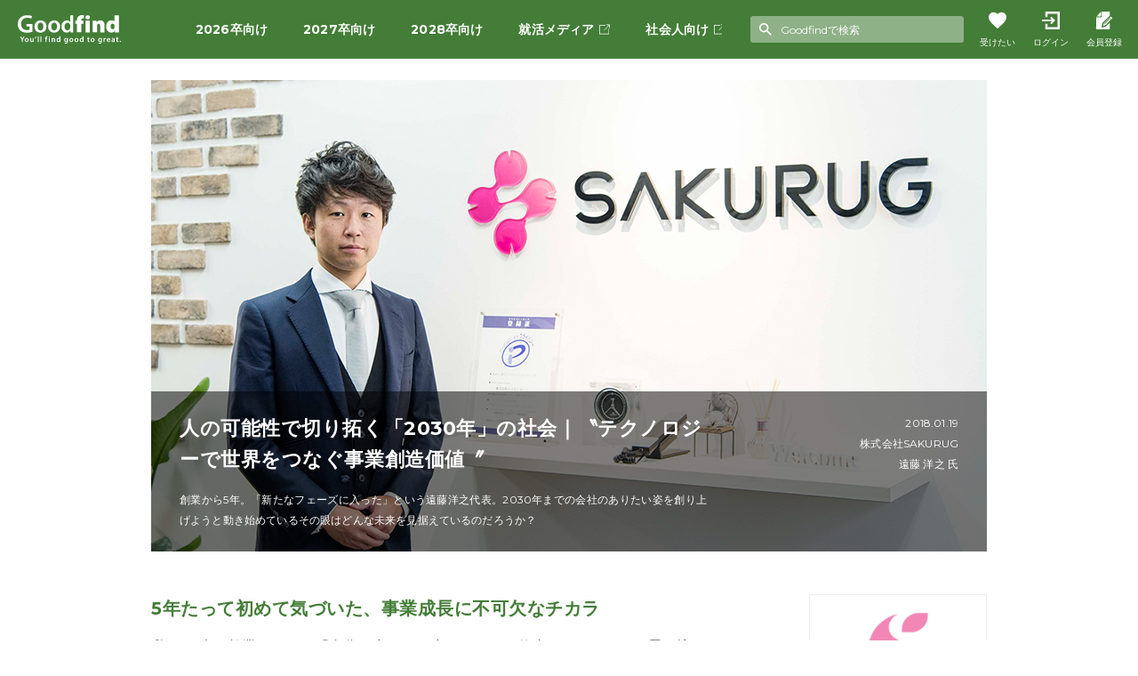

--- FILE ---
content_type: text/html; charset=utf-8
request_url: https://www.goodfind.jp/articles/1365
body_size: 14696
content:
<!doctype html>
<html data-n-head-ssr>
  <head >
    <title>テクノロジーで世界をつなぐ事業創造価値 | Goodfind</title><meta data-n-head="ssr" data-hid="charset" charset="utf-8"><meta data-n-head="ssr" data-hid="google-site-verification" name="google-site-verification" content="6rg4iv9EZxRr2WJFE9M3Hbi0xUFEL1LtsDWvfiVNiG4"><meta data-n-head="ssr" data-hid="viewport" name="viewport" content="width=device-width, initial-scale=1, user-scalable=no"><meta data-n-head="ssr" data-hid="copyright" name="copyright" content="copyright(c) 2006-2026 Slogan Inc. All Rights Reserved."><meta data-n-head="ssr" data-hid="fb:app_id" name="fb:app_id" content="226757604016376"><meta data-n-head="ssr" data-hid="og:url" property="og:url" content="https://www.goodfind.jp/articles/1365"><meta data-n-head="ssr" data-hid="og:type" property="og:type" content="website"><meta data-n-head="ssr" data-hid="og:site_name" property="og:site_name" content="Goodfind"><meta data-n-head="ssr" data-hid="og:title" property="og:title" content="テクノロジーで世界をつなぐ事業創造価値 | Goodfind"><meta data-n-head="ssr" data-hid="og:description" property="og:description" content="テクノロジーで世界をつなぐ事業創造価値"><meta data-n-head="ssr" data-hid="description" property="description" content="テクノロジーで世界をつなぐ事業創造価値"><meta data-n-head="ssr" data-hid="og:image" property="og:image" content="https://www.goodfind.jp/img/goodfind_ogp.png"><link data-n-head="ssr" rel="icon" type="image/x-icon" href="/favicon.ico"><link data-n-head="ssr" rel="apple-touch-icon" sizes="74x74" href="/apple-touch-icon-74x74.png"><link data-n-head="ssr" rel="apple-touch-icon" sizes="114x114" href="/apple-touch-icon-114x114.png"><link data-n-head="ssr" rel="apple-touch-icon" sizes="120x120" href="/apple-touch-icon-120x120.png"><link data-n-head="ssr" rel="apple-touch-icon" sizes="152x152" href="/apple-touch-icon-152x152.png"><link data-n-head="ssr" rel="apple-touch-icon" sizes="167x167" href="/apple-touch-icon-167x167.png"><link data-n-head="ssr" rel="apple-touch-icon" sizes="180x180" href="/apple-touch-icon-180x180.png"><link data-n-head="ssr" rel="stylesheet" href="https://fonts.googleapis.com/css?family=Montserrat:400,700"><link data-n-head="ssr" rel="canonical" href="https://www.goodfind.jp/articles/1365"><script data-n-head="ssr" data-hid="gtm-script">if(!window._gtm_init){window._gtm_init=1;(function(w,n,d,m,e,p){w[d]=(w[d]==1||n[d]=='yes'||n[d]==1||n[m]==1||(w[e]&&w[e][p]&&w[e][p]()))?1:0})(window,navigator,'doNotTrack','msDoNotTrack','external','msTrackingProtectionEnabled');(function(w,d,s,l,x,y){w[x]={};w._gtm_inject=function(i){if(w.doNotTrack||w[x][i])return;w[x][i]=1;w[l]=w[l]||[];w[l].push({'gtm.start':new Date().getTime(),event:'gtm.js'});var f=d.getElementsByTagName(s)[0],j=d.createElement(s);j.async=true;j.src='https://www.googletagmanager.com/gtm.js?id='+i;f.parentNode.insertBefore(j,f);};w[y]('GTM-PZSWKJB')})(window,document,'script','dataLayer','_gtm_ids','_gtm_inject')}</script><link rel="preload" href="/_nuxt/677814d.js" as="script"><link rel="preload" href="/_nuxt/ed82ef6.js" as="script"><link rel="preload" href="/_nuxt/css/b318fc5.css" as="style"><link rel="preload" href="/_nuxt/69d0162.js" as="script"><link rel="preload" href="/_nuxt/css/9cc35af.css" as="style"><link rel="preload" href="/_nuxt/218710e.js" as="script"><link rel="preload" href="/_nuxt/css/9ddcd13.css" as="style"><link rel="preload" href="/_nuxt/b2e2a2f.js" as="script"><link rel="preload" href="/_nuxt/css/4a619e0.css" as="style"><link rel="preload" href="/_nuxt/04f712a.js" as="script"><link rel="preload" href="/_nuxt/css/246936c.css" as="style"><link rel="preload" href="/_nuxt/b0eecf3.js" as="script"><link rel="stylesheet" href="/_nuxt/css/b318fc5.css"><link rel="stylesheet" href="/_nuxt/css/9cc35af.css"><link rel="stylesheet" href="/_nuxt/css/9ddcd13.css"><link rel="stylesheet" href="/_nuxt/css/4a619e0.css"><link rel="stylesheet" href="/_nuxt/css/246936c.css">
  </head>
  <body >
    <noscript data-n-head="ssr" data-hid="gtm-noscript" data-pbody="true"><iframe src="https://www.googletagmanager.com/ns.html?id=GTM-PZSWKJB&" height="0" width="0" style="display:none;visibility:hidden" title="gtm"></iframe></noscript><div data-server-rendered="true" id="__nuxt"><!----><div id="__layout"><div class="d_no-target-year_wrapper" data-v-81a54bdc><div data-v-2db38491 data-v-81a54bdc><header class="d_header_wrapper" data-v-2db38491><div class="d_header_container" data-v-2db38491><!----> <h1 class="heading" data-v-6b7a4828 data-v-2db38491><a href="/" target="_self" class="text-link logo-goodfind-year nuxt-link-active" data-v-8dfb728c data-v-2db38491><svg version="1.1" xmlns="http://www.w3.org/2000/svg" viewBox="0 0 508 142" class="logo-goodfind" data-v-3e8968c7><path d="M111.513 87.33c-16.34 0-29.099-11.21-29.099-29.94s12.51-30.78 30.039-30.78 28.899 12.15 28.899 29.84c0 21.32-15.05 30.88-29.699 30.88h-.15.01zm.45-10.66c8.37 0 14.2-8.12 14.2-19.87 0-9.07-4.04-19.58-14.1-19.58S97.513 47.33 97.513 57c0 11.21 5.63 19.68 14.35 19.68h.1v-.01zm66.708 10.66c-16.34 0-29.149-11.21-29.149-29.94s12.56-30.78 30.089-30.78 28.899 12.15 28.899 29.84c0 21.32-15.05 30.88-29.749 30.88h-.1.01zm.5-10.66c8.37 0 14.2-8.12 14.2-19.87 0-9.07-4.04-19.58-14.05-19.58-10.01 0-14.6 10.11-14.6 19.78 0 11.21 5.63 19.68 14.35 19.68h.1v-.01zM272.68 1.21v68.44c0 5.98.25 12.4.5 16.34h-13l-.7-9.22h-.25c-3.49 6.43-10.51 10.51-18.88 10.51-13.95 0-24.96-11.81-24.96-29.69-.1-19.43 12.06-30.98 26.059-30.98 8.02 0 13.7 3.24 16.34 7.52h.25V1.21h14.65-.009zm-14.65 50.91c0-1.2-.15-2.74-.4-3.94-1.3-5.58-5.98-10.26-12.66-10.26-9.42 0-14.7 8.32-14.7 19.08s5.28 18.48 14.6 18.48c5.98 0 11.26-4.03 12.66-10.36.35-1.3.5-2.74.5-4.28v-8.72zm33.229 33.86V43.09h-7.52V27.3h7.52v-1.89c0-6.58 2.29-14.45 7.62-19.33 4.88-4.53 11.56-6.08 17.04-6.08 4.04 0 7.12.5 9.92 1.05l-.35 16.44c-1.69-.35-3.34-.6-5.48-.6-4.78 0-7.37 3.34-7.37 7.52v2.84h10.71v15.74h-10.51v42.94h-21.57v.05h-.01zm52.919-64.75c-6.68 0-10.86-4.53-10.86-10.16 0-5.98 4.33-10.26 11.01-10.26s10.86 4.28 10.96 10.26c0 5.58-4.28 10.16-10.96 10.16h-.15zm-10.76 64.75V27.31h21.57v58.68h-21.57v-.01zm35.72-38.6c0-7.87-.25-14.54-.5-20.02h18.63l.95 7.52h.4c2.14-3.09 7.87-8.82 17.64-8.82 13.7 0 21.27 9.31 21.27 25.4v34.57h-21.62V54.05c0-6.77-2.24-10.76-7.52-10.76-4.19 0-6.08 2.84-7.03 5.13-.45 1.1-.6 2.74-.6 4.28v33.27h-21.57v-38.6h-.05v.01zM497.775 1.21v66.3c0 7.27.2 14.54.45 18.48h-19.23l-.85-7.87h-.25c-3.79 6.58-10.96 9.17-17.64 9.17-13.65 0-24.96-11.81-24.96-30.19-.1-19.82 12.41-31.13 26.259-31.13 6.43 0 11.71 1.89 14.3 5.73h.25V1.21h21.671zm-21.619 51.51c0-.85 0-1.89-.15-2.74-.85-4.18-3.94-7.52-8.47-7.52-7.17 0-10.41 6.43-10.41 14.05 0 9.07 4.43 13.7 10.26 13.7 4.43 0 7.67-3.09 8.37-7.02.35-1.2.35-2.49.35-3.94v-6.53h.05zM43.204 44.09v12h14.5v17.14c-2.04.9-6.08 1.64-11.76 1.64-17.69 0-29.599-11.36-29.599-30.83-.05-19.82 12.75-30.58 30.939-30.58 8.97 0 14.7 1.54 19.33 3.69l3.44-12.5C66.114 2.76 57.894.62 47.434.62 19.235.62.155 17.8.005 44.85c0 12.9 4.28 24.16 11.91 31.33 8.07 7.72 19.08 11.41 33.479 11.41 11.26 0 21.87-2.79 27.299-4.83V44.11H43.194v-.02h.01zm-23.569 89.69v-11.02l-8.37-15.45h5.53l3.15 6.79c.9 1.95 1.58 3.45 2.31 5.25h.08c.65-1.69 1.41-3.32 2.29-5.26l3.19-6.78h5.45l-8.79 15.32v11.15h-4.84zm34.079-9.74c0 7.03-4.93 10.18-9.82 10.18-5.39 0-9.57-3.72-9.57-9.85s4.13-10.13 9.89-10.13 9.5 4.01 9.5 9.8zm-14.42.21c0 3.68 1.84 6.46 4.75 6.46s4.7-2.68 4.7-6.52c0-3-1.33-6.43-4.67-6.43s-4.78 3.31-4.78 6.5v-.01zm38.729 3.81c0 2.27.07 4.17.16 5.73h-4.22l-.23-2.89h-.11c-.81 1.34-2.7 3.32-6.12 3.32s-6.66-2.09-6.66-8.34v-11.21h4.84v10.4c0 3.17 1 5.21 3.57 5.21 1.93 0 3.19-1.35 3.69-2.58.16-.42.26-.94.26-1.49v-11.54h4.84v13.39h-.02zm13.4-21.18c-1.08 3.59-2.78 7.61-4.25 10.04l-2.98.29c1.04-2.88 2.06-6.81 2.55-9.98l4.67-.36h.01v.01zm6.56-.98h4.84v27.88h-4.84V105.9zm13.31 0h4.84v27.88h-4.84V105.9zm25.189 27.88v-15.52h-2.59v-3.6h2.59v-.81c0-2.48.67-4.97 2.32-6.54 1.42-1.34 3.33-1.85 5-1.85 1.28 0 2.31.21 3.07.48l-.34 3.71c-.66-.24-1.36-.36-2.06-.35-2.39 0-3.19 2.01-3.19 4.35v1h4.18v3.6h-4.15v15.52h-4.84l.01.01zm21.9-24.46c0 1.44-1.04 2.61-2.75 2.61-1.6 0-2.65-1.16-2.65-2.61s1.08-2.61 2.71-2.61 2.68 1.13 2.7 2.61h-.01zm-5.12 24.47v-19.12h4.84v19.12h-4.84zm13.27-13.44c0-2.21-.07-4.03-.16-5.69h4.22l.24 2.87h.11c.85-1.48 2.92-3.3 6.09-3.3 3.33 0 6.8 2.15 6.8 8.19v11.36h-4.84v-10.79c0-2.74-1.01-4.83-3.65-4.83-1.92 0-3.25 1.36-3.76 2.84-.15.4-.22.98-.22 1.53v11.25h-4.84v-13.43h.01zm43.299-14.45v22.52c0 1.96.07 4.06.16 5.36h-4.3l-.22-3.03h-.09c-1.14 2.14-3.45 3.46-6.21 3.46-4.57 0-8.18-3.89-8.18-9.77-.03-6.41 3.97-10.21 8.57-10.21 2.62 0 4.5 1.08 5.36 2.49h.08V105.9h4.83zm-4.83 16.73c0-.39-.03-.87-.11-1.26-.43-1.86-1.98-3.39-4.16-3.39-3.12 0-4.84 2.75-4.84 6.29s1.74 6.08 4.79 6.08c1.98 0 3.69-1.35 4.17-3.44.11-.43.15-.9.15-1.41V122.63zm42.059-7.96c-.09 1.29-.16 2.87-.16 5.49v10.85c0 4.01-.81 6.86-2.83 8.67-2 1.77-4.76 2.32-7.4 2.32-2.43 0-5.01-.53-6.65-1.51l1.04-3.69c1.23.74 3.27 1.48 5.58 1.48 3.14 0 5.49-1.66 5.49-5.78v-1.63h-.08c-1.09 1.67-3.03 2.8-5.57 2.8-4.74 0-8.11-3.93-8.11-9.33 0-6.31 4.08-10.1 8.65-10.1 2.94 0 4.64 1.4 5.56 2.98h.08l.18-2.54h4.23l-.01-.01zm-4.99 7.67c0-.47-.04-.91-.15-1.3-.51-1.78-1.89-3.11-3.95-3.11-2.68 0-4.7 2.35-4.7 6.25 0 3.25 1.64 5.88 4.67 5.88 1.82 0 3.36-1.17 3.91-2.93.15-.5.22-1.15.22-1.7v-3.1.01zm31.4 1.7c0 7.03-4.93 10.18-9.82 10.18-5.39 0-9.57-3.72-9.57-9.85s4.13-10.13 9.89-10.13c5.76 0 9.5 4.01 9.5 9.8zm-14.42.21c0 3.68 1.84 6.46 4.75 6.46s4.7-2.68 4.7-6.52c0-3-1.33-6.43-4.67-6.43s-4.78 3.31-4.78 6.5v-.01zm39.859-.21c0 7.03-4.93 10.18-9.82 10.18-5.39 0-9.57-3.72-9.57-9.85s4.13-10.13 9.89-10.13 9.5 4.01 9.5 9.8zm-14.42.21c0 3.68 1.84 6.46 4.75 6.46s4.7-2.68 4.7-6.52c0-3-1.33-6.43-4.67-6.43s-4.78 3.31-4.78 6.5v-.01zm39.32-18.35v22.52c0 1.96.07 4.06.16 5.36h-4.3l-.22-3.03h-.09c-1.14 2.14-3.45 3.46-6.21 3.46-4.56 0-8.18-3.89-8.18-9.77-.03-6.41 3.97-10.21 8.57-10.21 2.62 0 4.5 1.08 5.36 2.49h.08V105.9h4.83zm-4.83 16.73c0-.39-.03-.87-.11-1.26-.43-1.86-1.98-3.39-4.16-3.39-3.12 0-4.84 2.75-4.84 6.29s1.74 6.08 4.79 6.08c1.98 0 3.69-1.35 4.17-3.44.11-.43.15-.9.15-1.41V122.63zm30.129-13.44v5.47h4.6v3.6h-4.6v8.44c0 2.34.62 3.53 2.47 3.53.83 0 1.45-.09 1.88-.21l.1 3.68c-.73.27-1.99.5-3.52.5-1.78 0-3.26-.6-4.15-1.57-1.04-1.1-1.51-2.86-1.51-5.36v-8.99h-2.73v-3.6h2.73v-4.33l4.74-1.14v-.02h-.01zm29.39 14.85c0 7.03-4.93 10.18-9.82 10.18-5.39 0-9.57-3.72-9.57-9.85s4.13-10.13 9.89-10.13c5.76 0 9.5 4.01 9.5 9.8zm-14.42.21c0 3.68 1.84 6.46 4.75 6.46s4.7-2.68 4.7-6.52c0-3-1.33-6.43-4.67-6.43s-4.78 3.31-4.78 6.5v-.01zm50.439-9.58c-.09 1.29-.16 2.87-.16 5.49v10.85c0 4.01-.81 6.86-2.83 8.67-2 1.77-4.76 2.32-7.4 2.32-2.43 0-5.01-.53-6.65-1.51l1.04-3.69c1.23.74 3.27 1.48 5.58 1.48 3.14 0 5.49-1.66 5.49-5.78v-1.63h-.08c-1.09 1.67-3.03 2.8-5.57 2.8-4.74 0-8.11-3.93-8.11-9.33 0-6.31 4.08-10.1 8.65-10.1 2.94 0 4.64 1.4 5.56 2.98h.08l.18-2.54h4.22v-.01zm-4.99 7.67c0-.47-.04-.91-.15-1.3-.51-1.78-1.89-3.11-3.95-3.11-2.68 0-4.69 2.35-4.69 6.25 0 3.25 1.64 5.88 4.67 5.88 1.82 0 3.36-1.17 3.91-2.93.15-.5.22-1.15.22-1.7v-3.1h-.01v.01zm13.08-1.53c0-2.56-.05-4.44-.16-6.15h4.19l.18 3.63h.14c.94-2.69 3.17-4.06 5.23-4.06.47 0 .75.02 1.13.11v4.55c-.41-.09-.83-.14-1.42-.14-2.3 0-3.9 1.47-4.33 3.66-.08.43-.12.94-.12 1.46v9.91h-4.84v-12.97zm20.249 4.75c.13 3.46 2.81 4.98 5.9 4.98 2.22 0 3.81-.35 5.28-.89l.72 3.33c-1.64.69-3.91 1.21-6.68 1.21-6.21 0-9.84-3.83-9.84-9.69 0-5.28 3.2-10.27 9.35-10.27s8.24 5.11 8.24 9.3c0 .9-.08 1.62-.17 2.03h-12.8zm8.41-3.37c.02-1.77-.75-4.66-3.99-4.66-2.98 0-4.21 2.7-4.43 4.66h8.42zm22.42 11.59-.33-2.13h-.12c-1.16 1.51-3.16 2.56-5.63 2.56-3.88 0-6.03-2.77-6.03-5.69 0-4.82 4.3-7.27 11.34-7.24v-.32c0-1.26-.5-3.35-3.88-3.33-1.87 0-3.84.6-5.14 1.43l-.96-3.14c1.44-.88 3.92-1.7 6.93-1.7 6.13 0 7.88 3.87 7.88 8.06v6.88c0 1.74.09 3.43.3 4.61h-4.36v.01zm-.64-9.36c-3.41-.05-6.67.67-6.67 3.58 0 1.87 1.23 2.75 2.76 2.75 1.93 0 3.32-1.25 3.78-2.65.1-.34.13-.72.13-1.05v-2.64.01zm18.349-15.23v5.47h4.6v3.6h-4.6v8.44c0 2.34.62 3.53 2.47 3.53.83 0 1.45-.09 1.88-.21l.1 3.68c-.73.27-1.99.5-3.52.5-1.78 0-3.26-.6-4.15-1.57-1.04-1.1-1.51-2.86-1.51-5.36v-8.99h-2.73v-3.6h2.73v-4.33l4.74-1.14v-.02h-.01zm10.63 21.93c0-1.82 1.24-3.12 3-3.12s2.96 1.27 2.98 3.12c0 1.78-1.19 3.1-3 3.1s-2.99-1.32-2.98-3.1z" data-v-3e8968c7></path></svg></a></h1> <nav class="d_global-navigation-without-target-year_wrapper" data-v-7597731c data-v-2db38491><ul class="list-unordered list-unordered_medium_pc" data-v-ea4498b6 data-v-7597731c><li data-v-ea4498b6 data-v-7597731c><a href="/2026" target="_self" class="text-link text-link_white text-link_demi" data-v-8dfb728c data-v-7597731c>
        2026卒向け
      </a></li> <li data-v-ea4498b6 data-v-7597731c><a href="/2027" target="_self" class="text-link text-link_white text-link_demi" data-v-8dfb728c data-v-7597731c>
        2027卒向け
      </a></li> <li data-v-ea4498b6 data-v-7597731c><a href="/2028" target="_self" class="text-link text-link_white text-link_demi" data-v-8dfb728c data-v-7597731c>
        2028卒向け
      </a></li> <li data-v-ea4498b6 data-v-7597731c><a href="https://college.goodfind.jp/" target="_blank" rel="noopener" class="text-link text-link_white text-link_demi" data-v-8dfb728c data-v-7597731c>
        就活メディア
        <svg version="1.1" xmlns="http://www.w3.org/2000/svg" xmlns:xlink="http://www.w3.org/1999/xlink" viewBox="0 0 24 22" xml:space="preserve" class="icon-open-new-tab icon-open-new-tab_small" data-v-72956247 data-v-7597731c><title data-v-72956247>別ウィンドウが開きます</title> <path d="M24,8l-1.278-0.018l0.016-5.814L11.505,13.505l-1-0.975L21.899,1.267h-5.874L16,0h8V8L24,8z M20.809,9.437
    v11.285L1.262,20.704V2.33h12.721V1.027H1c-0.552,0-1,0.47-1,1.049v18.875C0,21.531,0.448,22,1,22h20c0.552,0,1-0.469,1-1.049V9.401
    L20.809,9.437z" data-v-72956247></path></svg></a></li> <li data-v-ea4498b6 data-v-7597731c><a href="https://www.three.goodfind.jp/" target="_blank" rel="noopener" class="text-link text-link_white text-link_demi" data-v-8dfb728c data-v-7597731c>
        社会人向け
        <svg version="1.1" xmlns="http://www.w3.org/2000/svg" xmlns:xlink="http://www.w3.org/1999/xlink" viewBox="0 0 24 22" xml:space="preserve" class="icon-open-new-tab icon-open-new-tab_small" data-v-72956247 data-v-7597731c><title data-v-72956247>別ウィンドウが開きます</title> <path d="M24,8l-1.278-0.018l0.016-5.814L11.505,13.505l-1-0.975L21.899,1.267h-5.874L16,0h8V8L24,8z M20.809,9.437
    v11.285L1.262,20.704V2.33h12.721V1.027H1c-0.552,0-1,0.47-1,1.049v18.875C0,21.531,0.448,22,1,22h20c0.552,0,1-0.469,1-1.049V9.401
    L20.809,9.437z" data-v-72956247></path></svg></a></li></ul></nav> <nav class="d_header-tool_wrapper" data-v-e74fc75e data-v-2db38491><div class="d_header-tool_container" data-v-e74fc75e><div data-v-e74fc75e><form class="d_header-search-form_wrapper" data-v-7ec7aedc data-v-e74fc75e><div class="d_header-search-form_container" data-v-7ec7aedc><svg version="1.1" xmlns="http://www.w3.org/2000/svg" xmlns:xlink="http://www.w3.org/1999/xlink" viewBox="0 0 24 24" class="icon-search icon-search_gray-fade icon-search_white_pc icon-search_small" data-v-37a7be21 data-v-7ec7aedc><title data-v-37a7be21>検索</title> <path d="M17.15 15.09h-1.08l-.38-.37c3.23-3.75 2.81-9.41-.94-12.64-3.76-3.23-9.42-2.81-12.65.94-3.23 3.75-2.81 9.41.94 12.64 3.36 2.89 8.32 2.9 11.68.02l.37.38v1.08l6.86 6.85L24 21.94l-6.85-6.86Zm-8.23 0c-3.41 0-6.18-2.77-6.18-6.18 0-3.41 2.77-6.18 6.18-6.18 3.41 0 6.18 2.77 6.18 6.18 0 3.41-2.75 6.17-6.16 6.18h-.02Z" data-v-37a7be21></path></svg> <input placeholder="Goodfindで検索" value="" class="input input_header-search-form" data-v-8003b19c data-v-7ec7aedc></div> <div class="d_icon-x_wrapper" data-v-7ec7aedc><!----></div></form></div> <a href="/2027/mypage/favorite" data-v-e74fc75e><div class="d_header-tool_menu d_favorite" data-v-e74fc75e><svg version="1.1" xmlns="http://www.w3.org/2000/svg" xmlns:xlink="http://www.w3.org/1999/xlink" viewBox="0 0 24 24" class="icon-favorite icon-favorite_header" data-v-67dc0473 data-v-e74fc75e><title data-v-67dc0473>受けたい</title> <path d="m12 23.01-1.74-1.58C4.08 15.82 0 12.13 0 7.59 0 3.89 2.9.99 6.6.99c2.09 0 4.09.97 5.4 2.51C13.31 1.96 15.31.99 17.4.99c3.7 0 6.6 2.9 6.6 6.6 0 4.54-4.08 8.23-10.26 13.84L12 23Z" data-v-67dc0473></path></svg> <p class="text text_white text_xxsmall text_xsmall_pc" data-v-449c180e data-v-e74fc75e>
            受けたい
          </p></div></a> <a href="/2027/login" data-v-e74fc75e><div class="d_header-tool_menu" data-v-e74fc75e><svg version="1.1" xmlns="http://www.w3.org/2000/svg" xmlns:xlink="http://www.w3.org/1999/xlink" viewBox="0 0 256 256" xml:space="preserve" class="icon-login" data-v-6cf84a4e data-v-e74fc75e><title data-v-6cf84a4e>ログインページへ</title> <g data-v-6cf84a4e><path d="M48.5,256C48,229.5,48,203,48,176.3c10.6,0,21,0,31.8,0c0,15.7,0,31.4,0,47.4c48.1,0,95.9,0,143.9,0
      c0-63.7,0-127.4,0-191.4c-47.7,0-95.4,0-143.6,0c0,15.7,0,31.4,0,47.5c-10.8,0-21.2,0-32.1,0c0-26.3,0-52.5,0-79.3
      C117.3,0,186.6,0,256,0c0,85.2,0,170.5,0,256C187,256,118,256,48.5,256z" data-v-6cf84a4e></path> <path d="M0,116.5C47.5,116,95,116,142.2,116c-8.3-8.1-16.6-16.3-24.8-24.3c6.8-6.9,12.7-12.7,18.1-18.2
      c18.3,18.3,36.6,36.6,54.6,54.6c-17.7,17.7-36.1,36-54.3,54.2c-5.2-5.3-10.9-11.3-16.8-17.3c7.5-7.5,15.8-15.7,25.1-24.9
      c-48.6,0-95.8,0-143.5,0C0,132.3,0,124.6,0,116.5z" data-v-6cf84a4e></path></g></svg> <p class="text text_white text_xxsmall text_xsmall_pc" data-v-449c180e data-v-e74fc75e>
            ログイン
          </p></div></a> <a href="/2027/register?referrer=https%3A%2F%2Fwww.goodfind.jp%2Farticles%2F1365" data-v-e74fc75e><div class="d_header-tool_menu" data-v-e74fc75e><svg version="1.1" xmlns="http://www.w3.org/2000/svg" xmlns:xlink="http://www.w3.org/1999/xlink" viewBox="0 0 234 256" xml:space="preserve" class="icon-member-registration" data-v-c08f5dd6 data-v-e74fc75e><title data-v-c08f5dd6>会員登録ページへ</title> <g data-v-c08f5dd6><path d="M196.7,241.9l0.2-79.2c0,0-35.6,31.9-49.4,46.1c-3.7,3.8-7.7,6-12.6,7.3c-15.4,3.9-30.8,7.8-46.2,11.6
      c-9.2,2.3-12.4-0.8-10.1-9.9c4.3-16.9,8.7-33.7,12.9-50.6c0.7-2.7,1.9-4.8,3.8-6.8c31.6-31.5,101.5-100.9,101.5-100.9
      s-0.3-37-0.1-47.9c0.2-6.7-0.6-11.6-7.4-11.6C182.5,0,82.5,0,82.5,0c0.6,15.3,0.7,30.6,0.8,45.9c0,7.2,0,14.3,0,21.5
      c0,10.8-5.1,16-15.8,16c-20.3,0-40.6,0.1-60.9-0.1c-4.6,0-6.4,1.2-6.4,6.1c0.2,50.9,0.2,101.9,0,152.8c0,6,0.5,13.5,7.5,13.5
      s177.6,0.3,181.5,0.3C198.3,256,196.7,241.9,196.7,241.9z" data-v-c08f5dd6></path> <path d="M191.8,89.4c-20.7,20.7-74.2,74.1-80.3,80.2c-1.8,1.8-11.2,37-11.2,37s36.1-11,41.7-16.8
      c23.8-24.2,74.3-76,74.3-76S200.9,97.4,191.8,89.4z M194.9,110.2c-22.2,22.3-44.4,44.6-66.6,66.9c-2.1,2.1-3.9,2.7-6.3,0.3
      c-2.3-2.3-2.8-4.1-0.1-6.6c6.4-6.1,50.9-50.7,66.6-66.5c2.2-2.2,3.8-3.3,6.6-0.7C197.6,106.2,197.2,107.9,194.9,110.2z" data-v-c08f5dd6></path> <path d="M222.6,80.9c-11.2-13-14.2-8.3-23.2,1c-2.2,2.3-1.8,3.7,0.3,5.7c5.3,5.1,10.4,10.3,15.6,15.5
      c7.2,7,6,7.5,13.9-0.4c6.2-6.5,6.2-9.1-0.2-15.4C226.9,85.1,224.5,83.1,222.6,80.9z" data-v-c08f5dd6></path> <path d="M61.7,70.6c6.3-0.1,9-3.1,9-9.4c0-16.5,0.1-57.4,0.1-57.4l-65.9,67C4.9,70.7,43.5,70.7,61.7,70.6z" data-v-c08f5dd6></path></g></svg> <p class="text text_white text_xxsmall text_xsmall_pc" data-v-449c180e data-v-e74fc75e>
            会員登録
          </p></div></a> <!----></div></nav></div> <!----></header> <!----> <!----> <!----></div> <main data-v-2bea5254 data-v-81a54bdc><article class="d_detail-interview_type-interview_wrapper" data-v-2bea5254><div class="d_detail-interview_type-interview_container" data-v-2bea5254><section class="d_detail-hero-interview_wrapper" data-v-8b080e72 data-v-2bea5254><img src="https://img.goodfind.jp/space/detail/banner_pc_1365.jpg" alt="人の可能性で切り拓く「2030年」の社会｜〝テクノロジーで世界をつなぐ事業創造価値〞" class="image" data-v-46d6eada data-v-8b080e72> <div class="d_detail-hero-interview_container" data-v-8b080e72><div class="d_detail-hero-interview_headline_wrapper" data-v-8b080e72><div class="d_detail-hero-interview_title-lead_wrapper" data-v-8b080e72><h2 class="heading heading_white_pc heading_xxxlarge_pc" data-v-6b7a4828 data-v-8b080e72>
          人の可能性で切り拓く「2030年」の社会｜〝テクノロジーで世界をつなぐ事業創造価値〞
        </h2> <p class="text text_white_pc text_small_pc" data-v-449c180e data-v-8b080e72>
          創業から5年。「新たなフェーズに入った」という遠藤洋之代表。2030年までの会社のありたい姿を創り上げようと動き始めているその眼はどんな未来を見据えているのだろうか？
        </p></div> <div class="d_detail-hero-interview_info_wrapper" data-v-8b080e72><p class="text text_white_pc text_small_pc" data-v-449c180e data-v-8b080e72>
          2018.01.19
        </p> <p class="text text_white_pc text_small_pc" data-v-449c180e data-v-8b080e72>
          株式会社SAKURUG
        </p> <p class="text text_white_pc text_small_pc" data-v-449c180e data-v-8b080e72>
          遠藤 洋之 氏
        </p></div></div></div></section> <div class="d_detail-interview_type-interview_inner" data-v-2bea5254><div class="d_detail-interview_type-interview_area" data-v-2bea5254> <div class="d_detail-interview_release-update-date_wrapper" data-v-2bea5254><p class="text text_small" data-v-449c180e data-v-2bea5254>
              2018/01/19 (Update: 2024/03/26)
            </p></div></div> <section class="d_detail-interview-company-interviewees_wrapper" data-v-2bea5254><section class="d_detail-interview-company-interviewees_container" data-v-2bea5254><section class="d_detail-interview-company_wrapper" data-v-bf6244a8 data-v-2bea5254><!----> <img src="https://img.goodfind.jp/company/logo/company_4306.jpg" alt="株式会社SAKURUG" class="image" data-v-46d6eada data-v-bf6244a8> <p class="text text_large text_demi" data-v-449c180e data-v-bf6244a8>
    株式会社SAKURUG
  </p></section> <div class="d_detail-interview-interviewees_wrapper" data-v-425724e8 data-v-2bea5254><h3 class="heading heading_white heading_small" data-v-6b7a4828 data-v-425724e8>
    interviewee
  </h3> <div class="d_detail-interview-interviewees_container" data-v-425724e8><div class="d_detail-interview-interviewees_image_name_wrapper" data-v-425724e8><img src="https://img.goodfind.jp/interviewee/portrait/portrait_744.jpg" alt="遠藤 洋之" class="image" data-v-46d6eada data-v-425724e8> <div class="d_detail-interview-interviewees_name_container" data-v-425724e8><p class="text text_demi" data-v-449c180e data-v-425724e8>
          遠藤 洋之 氏
        </p> <p class="text text_small" data-v-449c180e data-v-425724e8>
          えんどう・ひろゆき
        </p></div></div> <div class="d_detail-interview-interviewees_company-name_position_container" data-v-425724e8><p class="text text_demi" data-v-449c180e data-v-425724e8>
        株式会社SAKURUG
      </p> <p class="text text_demi" data-v-449c180e data-v-425724e8>
        代表取締役
      </p></div> <p class="text text_small" data-v-449c180e data-v-425724e8>
      1983年生まれ。千葉県出身。ITに関するトータルソリューションを提供する株式会社GOOYAに入社。営業として年間目標を半年で達成、部下20人のマネジメントに携わる。その後、GOOYAから出資も受け、2012年に株式会社SAKURAG（旧gooyaAd）を設立、代表取締役に就任した。趣味はトライアスロン、読書、旅行。
    </p></div></div></section></section></div></div></article></main> <footer id="js-footer" data-v-4fc5d95c data-v-81a54bdc><div class="d_footer_inner" data-v-4fc5d95c><div class="d_footer_content" data-v-4fc5d95c><div class="d_footer_upper" data-v-4fc5d95c><a href="/" target="_self" class="text-link logo-goodfind-year text-link_footer_logo nuxt-link-active" data-v-8dfb728c data-v-4fc5d95c><svg version="1.1" xmlns="http://www.w3.org/2000/svg" viewBox="0 0 508 142" class="logo-goodfind" data-v-3e8968c7><path d="M111.513 87.33c-16.34 0-29.099-11.21-29.099-29.94s12.51-30.78 30.039-30.78 28.899 12.15 28.899 29.84c0 21.32-15.05 30.88-29.699 30.88h-.15.01zm.45-10.66c8.37 0 14.2-8.12 14.2-19.87 0-9.07-4.04-19.58-14.1-19.58S97.513 47.33 97.513 57c0 11.21 5.63 19.68 14.35 19.68h.1v-.01zm66.708 10.66c-16.34 0-29.149-11.21-29.149-29.94s12.56-30.78 30.089-30.78 28.899 12.15 28.899 29.84c0 21.32-15.05 30.88-29.749 30.88h-.1.01zm.5-10.66c8.37 0 14.2-8.12 14.2-19.87 0-9.07-4.04-19.58-14.05-19.58-10.01 0-14.6 10.11-14.6 19.78 0 11.21 5.63 19.68 14.35 19.68h.1v-.01zM272.68 1.21v68.44c0 5.98.25 12.4.5 16.34h-13l-.7-9.22h-.25c-3.49 6.43-10.51 10.51-18.88 10.51-13.95 0-24.96-11.81-24.96-29.69-.1-19.43 12.06-30.98 26.059-30.98 8.02 0 13.7 3.24 16.34 7.52h.25V1.21h14.65-.009zm-14.65 50.91c0-1.2-.15-2.74-.4-3.94-1.3-5.58-5.98-10.26-12.66-10.26-9.42 0-14.7 8.32-14.7 19.08s5.28 18.48 14.6 18.48c5.98 0 11.26-4.03 12.66-10.36.35-1.3.5-2.74.5-4.28v-8.72zm33.229 33.86V43.09h-7.52V27.3h7.52v-1.89c0-6.58 2.29-14.45 7.62-19.33 4.88-4.53 11.56-6.08 17.04-6.08 4.04 0 7.12.5 9.92 1.05l-.35 16.44c-1.69-.35-3.34-.6-5.48-.6-4.78 0-7.37 3.34-7.37 7.52v2.84h10.71v15.74h-10.51v42.94h-21.57v.05h-.01zm52.919-64.75c-6.68 0-10.86-4.53-10.86-10.16 0-5.98 4.33-10.26 11.01-10.26s10.86 4.28 10.96 10.26c0 5.58-4.28 10.16-10.96 10.16h-.15zm-10.76 64.75V27.31h21.57v58.68h-21.57v-.01zm35.72-38.6c0-7.87-.25-14.54-.5-20.02h18.63l.95 7.52h.4c2.14-3.09 7.87-8.82 17.64-8.82 13.7 0 21.27 9.31 21.27 25.4v34.57h-21.62V54.05c0-6.77-2.24-10.76-7.52-10.76-4.19 0-6.08 2.84-7.03 5.13-.45 1.1-.6 2.74-.6 4.28v33.27h-21.57v-38.6h-.05v.01zM497.775 1.21v66.3c0 7.27.2 14.54.45 18.48h-19.23l-.85-7.87h-.25c-3.79 6.58-10.96 9.17-17.64 9.17-13.65 0-24.96-11.81-24.96-30.19-.1-19.82 12.41-31.13 26.259-31.13 6.43 0 11.71 1.89 14.3 5.73h.25V1.21h21.671zm-21.619 51.51c0-.85 0-1.89-.15-2.74-.85-4.18-3.94-7.52-8.47-7.52-7.17 0-10.41 6.43-10.41 14.05 0 9.07 4.43 13.7 10.26 13.7 4.43 0 7.67-3.09 8.37-7.02.35-1.2.35-2.49.35-3.94v-6.53h.05zM43.204 44.09v12h14.5v17.14c-2.04.9-6.08 1.64-11.76 1.64-17.69 0-29.599-11.36-29.599-30.83-.05-19.82 12.75-30.58 30.939-30.58 8.97 0 14.7 1.54 19.33 3.69l3.44-12.5C66.114 2.76 57.894.62 47.434.62 19.235.62.155 17.8.005 44.85c0 12.9 4.28 24.16 11.91 31.33 8.07 7.72 19.08 11.41 33.479 11.41 11.26 0 21.87-2.79 27.299-4.83V44.11H43.194v-.02h.01zm-23.569 89.69v-11.02l-8.37-15.45h5.53l3.15 6.79c.9 1.95 1.58 3.45 2.31 5.25h.08c.65-1.69 1.41-3.32 2.29-5.26l3.19-6.78h5.45l-8.79 15.32v11.15h-4.84zm34.079-9.74c0 7.03-4.93 10.18-9.82 10.18-5.39 0-9.57-3.72-9.57-9.85s4.13-10.13 9.89-10.13 9.5 4.01 9.5 9.8zm-14.42.21c0 3.68 1.84 6.46 4.75 6.46s4.7-2.68 4.7-6.52c0-3-1.33-6.43-4.67-6.43s-4.78 3.31-4.78 6.5v-.01zm38.729 3.81c0 2.27.07 4.17.16 5.73h-4.22l-.23-2.89h-.11c-.81 1.34-2.7 3.32-6.12 3.32s-6.66-2.09-6.66-8.34v-11.21h4.84v10.4c0 3.17 1 5.21 3.57 5.21 1.93 0 3.19-1.35 3.69-2.58.16-.42.26-.94.26-1.49v-11.54h4.84v13.39h-.02zm13.4-21.18c-1.08 3.59-2.78 7.61-4.25 10.04l-2.98.29c1.04-2.88 2.06-6.81 2.55-9.98l4.67-.36h.01v.01zm6.56-.98h4.84v27.88h-4.84V105.9zm13.31 0h4.84v27.88h-4.84V105.9zm25.189 27.88v-15.52h-2.59v-3.6h2.59v-.81c0-2.48.67-4.97 2.32-6.54 1.42-1.34 3.33-1.85 5-1.85 1.28 0 2.31.21 3.07.48l-.34 3.71c-.66-.24-1.36-.36-2.06-.35-2.39 0-3.19 2.01-3.19 4.35v1h4.18v3.6h-4.15v15.52h-4.84l.01.01zm21.9-24.46c0 1.44-1.04 2.61-2.75 2.61-1.6 0-2.65-1.16-2.65-2.61s1.08-2.61 2.71-2.61 2.68 1.13 2.7 2.61h-.01zm-5.12 24.47v-19.12h4.84v19.12h-4.84zm13.27-13.44c0-2.21-.07-4.03-.16-5.69h4.22l.24 2.87h.11c.85-1.48 2.92-3.3 6.09-3.3 3.33 0 6.8 2.15 6.8 8.19v11.36h-4.84v-10.79c0-2.74-1.01-4.83-3.65-4.83-1.92 0-3.25 1.36-3.76 2.84-.15.4-.22.98-.22 1.53v11.25h-4.84v-13.43h.01zm43.299-14.45v22.52c0 1.96.07 4.06.16 5.36h-4.3l-.22-3.03h-.09c-1.14 2.14-3.45 3.46-6.21 3.46-4.57 0-8.18-3.89-8.18-9.77-.03-6.41 3.97-10.21 8.57-10.21 2.62 0 4.5 1.08 5.36 2.49h.08V105.9h4.83zm-4.83 16.73c0-.39-.03-.87-.11-1.26-.43-1.86-1.98-3.39-4.16-3.39-3.12 0-4.84 2.75-4.84 6.29s1.74 6.08 4.79 6.08c1.98 0 3.69-1.35 4.17-3.44.11-.43.15-.9.15-1.41V122.63zm42.059-7.96c-.09 1.29-.16 2.87-.16 5.49v10.85c0 4.01-.81 6.86-2.83 8.67-2 1.77-4.76 2.32-7.4 2.32-2.43 0-5.01-.53-6.65-1.51l1.04-3.69c1.23.74 3.27 1.48 5.58 1.48 3.14 0 5.49-1.66 5.49-5.78v-1.63h-.08c-1.09 1.67-3.03 2.8-5.57 2.8-4.74 0-8.11-3.93-8.11-9.33 0-6.31 4.08-10.1 8.65-10.1 2.94 0 4.64 1.4 5.56 2.98h.08l.18-2.54h4.23l-.01-.01zm-4.99 7.67c0-.47-.04-.91-.15-1.3-.51-1.78-1.89-3.11-3.95-3.11-2.68 0-4.7 2.35-4.7 6.25 0 3.25 1.64 5.88 4.67 5.88 1.82 0 3.36-1.17 3.91-2.93.15-.5.22-1.15.22-1.7v-3.1.01zm31.4 1.7c0 7.03-4.93 10.18-9.82 10.18-5.39 0-9.57-3.72-9.57-9.85s4.13-10.13 9.89-10.13c5.76 0 9.5 4.01 9.5 9.8zm-14.42.21c0 3.68 1.84 6.46 4.75 6.46s4.7-2.68 4.7-6.52c0-3-1.33-6.43-4.67-6.43s-4.78 3.31-4.78 6.5v-.01zm39.859-.21c0 7.03-4.93 10.18-9.82 10.18-5.39 0-9.57-3.72-9.57-9.85s4.13-10.13 9.89-10.13 9.5 4.01 9.5 9.8zm-14.42.21c0 3.68 1.84 6.46 4.75 6.46s4.7-2.68 4.7-6.52c0-3-1.33-6.43-4.67-6.43s-4.78 3.31-4.78 6.5v-.01zm39.32-18.35v22.52c0 1.96.07 4.06.16 5.36h-4.3l-.22-3.03h-.09c-1.14 2.14-3.45 3.46-6.21 3.46-4.56 0-8.18-3.89-8.18-9.77-.03-6.41 3.97-10.21 8.57-10.21 2.62 0 4.5 1.08 5.36 2.49h.08V105.9h4.83zm-4.83 16.73c0-.39-.03-.87-.11-1.26-.43-1.86-1.98-3.39-4.16-3.39-3.12 0-4.84 2.75-4.84 6.29s1.74 6.08 4.79 6.08c1.98 0 3.69-1.35 4.17-3.44.11-.43.15-.9.15-1.41V122.63zm30.129-13.44v5.47h4.6v3.6h-4.6v8.44c0 2.34.62 3.53 2.47 3.53.83 0 1.45-.09 1.88-.21l.1 3.68c-.73.27-1.99.5-3.52.5-1.78 0-3.26-.6-4.15-1.57-1.04-1.1-1.51-2.86-1.51-5.36v-8.99h-2.73v-3.6h2.73v-4.33l4.74-1.14v-.02h-.01zm29.39 14.85c0 7.03-4.93 10.18-9.82 10.18-5.39 0-9.57-3.72-9.57-9.85s4.13-10.13 9.89-10.13c5.76 0 9.5 4.01 9.5 9.8zm-14.42.21c0 3.68 1.84 6.46 4.75 6.46s4.7-2.68 4.7-6.52c0-3-1.33-6.43-4.67-6.43s-4.78 3.31-4.78 6.5v-.01zm50.439-9.58c-.09 1.29-.16 2.87-.16 5.49v10.85c0 4.01-.81 6.86-2.83 8.67-2 1.77-4.76 2.32-7.4 2.32-2.43 0-5.01-.53-6.65-1.51l1.04-3.69c1.23.74 3.27 1.48 5.58 1.48 3.14 0 5.49-1.66 5.49-5.78v-1.63h-.08c-1.09 1.67-3.03 2.8-5.57 2.8-4.74 0-8.11-3.93-8.11-9.33 0-6.31 4.08-10.1 8.65-10.1 2.94 0 4.64 1.4 5.56 2.98h.08l.18-2.54h4.22v-.01zm-4.99 7.67c0-.47-.04-.91-.15-1.3-.51-1.78-1.89-3.11-3.95-3.11-2.68 0-4.69 2.35-4.69 6.25 0 3.25 1.64 5.88 4.67 5.88 1.82 0 3.36-1.17 3.91-2.93.15-.5.22-1.15.22-1.7v-3.1h-.01v.01zm13.08-1.53c0-2.56-.05-4.44-.16-6.15h4.19l.18 3.63h.14c.94-2.69 3.17-4.06 5.23-4.06.47 0 .75.02 1.13.11v4.55c-.41-.09-.83-.14-1.42-.14-2.3 0-3.9 1.47-4.33 3.66-.08.43-.12.94-.12 1.46v9.91h-4.84v-12.97zm20.249 4.75c.13 3.46 2.81 4.98 5.9 4.98 2.22 0 3.81-.35 5.28-.89l.72 3.33c-1.64.69-3.91 1.21-6.68 1.21-6.21 0-9.84-3.83-9.84-9.69 0-5.28 3.2-10.27 9.35-10.27s8.24 5.11 8.24 9.3c0 .9-.08 1.62-.17 2.03h-12.8zm8.41-3.37c.02-1.77-.75-4.66-3.99-4.66-2.98 0-4.21 2.7-4.43 4.66h8.42zm22.42 11.59-.33-2.13h-.12c-1.16 1.51-3.16 2.56-5.63 2.56-3.88 0-6.03-2.77-6.03-5.69 0-4.82 4.3-7.27 11.34-7.24v-.32c0-1.26-.5-3.35-3.88-3.33-1.87 0-3.84.6-5.14 1.43l-.96-3.14c1.44-.88 3.92-1.7 6.93-1.7 6.13 0 7.88 3.87 7.88 8.06v6.88c0 1.74.09 3.43.3 4.61h-4.36v.01zm-.64-9.36c-3.41-.05-6.67.67-6.67 3.58 0 1.87 1.23 2.75 2.76 2.75 1.93 0 3.32-1.25 3.78-2.65.1-.34.13-.72.13-1.05v-2.64.01zm18.349-15.23v5.47h4.6v3.6h-4.6v8.44c0 2.34.62 3.53 2.47 3.53.83 0 1.45-.09 1.88-.21l.1 3.68c-.73.27-1.99.5-3.52.5-1.78 0-3.26-.6-4.15-1.57-1.04-1.1-1.51-2.86-1.51-5.36v-8.99h-2.73v-3.6h2.73v-4.33l4.74-1.14v-.02h-.01zm10.63 21.93c0-1.82 1.24-3.12 3-3.12s2.96 1.27 2.98 3.12c0 1.78-1.19 3.1-3 3.1s-2.99-1.32-2.98-3.1z" data-v-3e8968c7></path></svg></a></div> <div class="d_footer_lower" data-v-4fc5d95c><div class="d_footer_main" data-v-4fc5d95c><div class="d_footer-nav" data-v-414872f1 data-v-4fc5d95c><div class="d_footer-dl_wrapper" data-v-c7e46c16 data-v-414872f1><dl data-v-c7e46c16><div class="d_accordion-trigger" data-v-c7e46c16><div data-v-c7e46c16><dt data-v-c7e46c16 data-v-414872f1>
      Goodfindについて
    </dt></div> <div class="d_icon_wrapper rotate" data-v-c7e46c16><svg version="1.1" xmlns="http://www.w3.org/2000/svg" xmlns:xlink="http://www.w3.org/1999/xlink" viewBox="0 0 1000 1000" class="icon-add" data-v-8b622f16 data-v-414872f1><title data-v-8b622f16>プラスのアイコン</title> <path d="M791.7,541.7h-250v250h-83.3v-250h-250v-83.3h250v-250h83.3v250h250V541.7z" data-v-8b622f16></path></svg></div></div> <div data-v-c7e46c16 data-v-c7e46c16><div class="d_footer-nav_content" data-v-414872f1><dd data-v-414872f1><a href="/" target="_self" class="text-link nuxt-link-active" data-v-8dfb728c data-v-414872f1>
          Goodfindとは
        </a></dd> <dd data-v-414872f1><a href="/terms" target="_self" class="text-link" data-v-8dfb728c data-v-414872f1>
          利用規約
        </a></dd> <dd data-v-414872f1><a href="http://www.slogan.jp/privacy" target="_blank" rel="noopener" class="text-link" data-v-8dfb728c data-v-414872f1>
          個人情報保護方針
        </a></dd> <dd data-v-414872f1><a href="/faq" target="_self" class="text-link" data-v-8dfb728c data-v-414872f1>
          よくある質問
        </a></dd> <dd data-v-414872f1><a href="http://www.slogan.jp" target="_blank" rel="noopener" class="text-link" data-v-8dfb728c data-v-414872f1>
          運営会社
        </a></dd></div></div></dl></div> <div class="d_footer-dl_wrapper" data-v-c7e46c16 data-v-414872f1><dl data-v-c7e46c16><div class="d_accordion-trigger" data-v-c7e46c16><div data-v-c7e46c16><dt data-v-c7e46c16 data-v-414872f1>
      サイトコンテンツ
    </dt></div> <div class="d_icon_wrapper rotate" data-v-c7e46c16><svg version="1.1" xmlns="http://www.w3.org/2000/svg" xmlns:xlink="http://www.w3.org/1999/xlink" viewBox="0 0 1000 1000" class="icon-add" data-v-8b622f16 data-v-414872f1><title data-v-8b622f16>プラスのアイコン</title> <path d="M791.7,541.7h-250v250h-83.3v-250h-250v-83.3h250v-250h83.3v250h250V541.7z" data-v-8b622f16></path></svg></div></div> <div data-v-c7e46c16 data-v-c7e46c16><div class="d_footer_nav_content" data-v-414872f1><dd data-v-414872f1><a href="/2027/calendar" target="_self" class="text-link" data-v-8dfb728c data-v-414872f1>
          開催スケジュール
        </a></dd> <dd data-v-414872f1><a href="https://www.goodfind.jp/2027/category/skillup" target="_self" rel="" class="text-link" data-v-8dfb728c data-v-414872f1>
          就活対策セミナー
        </a></dd> <dd data-v-414872f1><a href="2027/category/internship/short" target="_self" rel="" class="text-link" data-v-8dfb728c data-v-414872f1>
          短期インターン
        </a></dd> <dd data-v-414872f1><a href="2027/category/entry" target="_self" rel="" class="text-link" data-v-8dfb728c data-v-414872f1>
          本選考エントリー
        </a></dd> <dd data-v-414872f1><a href="https://college.goodfind.jp/" target="_self" rel="" class="text-link" data-v-8dfb728c data-v-414872f1>
          就活記事
        </a></dd> <dd data-v-414872f1><a href="/category/internship/long" target="_self" class="text-link" data-v-8dfb728c data-v-414872f1>
          長期インターン
        </a></dd> <dd data-v-414872f1><a href="https://www.goodfind.jp/articles" target="_self" rel="noopener" class="text-link" data-v-8dfb728c data-v-414872f1>
          Goodfind Magazine
        </a></dd></div></div></dl></div> <div class="d_footer-dl_wrapper" data-v-c7e46c16 data-v-414872f1><dl data-v-c7e46c16><div class="d_accordion-trigger" data-v-c7e46c16><div data-v-c7e46c16><dt data-v-c7e46c16 data-v-414872f1>
      関連メディア
    </dt></div> <div class="d_icon_wrapper rotate" data-v-c7e46c16><svg version="1.1" xmlns="http://www.w3.org/2000/svg" xmlns:xlink="http://www.w3.org/1999/xlink" viewBox="0 0 1000 1000" class="icon-add" data-v-8b622f16 data-v-414872f1><title data-v-8b622f16>プラスのアイコン</title> <path d="M791.7,541.7h-250v250h-83.3v-250h-250v-83.3h250v-250h83.3v250h250V541.7z" data-v-8b622f16></path></svg></div></div> <div data-v-c7e46c16 data-v-c7e46c16><div class="d_footer_nav_content" data-v-414872f1><dd data-v-414872f1><a href="https://college.goodfind.jp/" target="_blank" rel="noopener" class="text-link" data-v-8dfb728c data-v-414872f1>
          Goodfind College
        </a></dd> <dd data-v-414872f1><a href="/2026" target="_self" class="text-link" data-v-8dfb728c data-v-414872f1>
          Goodfind 2026
        </a></dd> <dd data-v-414872f1><a href="/2027" target="_self" class="text-link" data-v-8dfb728c data-v-414872f1>
          Goodfind 2027
        </a></dd> <dd data-v-414872f1><a href="/2028" target="_self" class="text-link" data-v-8dfb728c data-v-414872f1>
          Goodfind 2028
        </a></dd> <dd data-v-414872f1><a href="https://factlogic.jp/" target="_blank" rel="noopener" class="text-link" data-v-8dfb728c data-v-414872f1>
          コンサル就職 FactLogic
        </a></dd> <dd data-v-414872f1><a href="https://internstreet.jp/" target="_blank" rel="noopener" class="text-link" data-v-8dfb728c data-v-414872f1>
          長期インターン紹介 Intern Street
        </a></dd> <dd data-v-414872f1><a href="https://www.fastgrow.jp/" target="_blank" rel="noopener" class="text-link" data-v-8dfb728c data-v-414872f1>
          FastGrow
        </a></dd> <dd data-v-414872f1><a href="https://www.three.goodfind.jp/?utm_source=goodfind&amp;utm_medium=referral&amp;utm_campaign=footer-goodfind" target="_blank" rel="noopener" class="text-link" data-v-8dfb728c data-v-414872f1>
          社会人3年目までのキャリアサイト G3
        </a></dd> <dd data-v-414872f1><a href="https://career.goodfind.jp/" target="_blank" rel="noopener" class="text-link" data-v-8dfb728c data-v-414872f1>
          ベンチャー転職 Goodfind Career
        </a></dd></div></div></dl></div></div></div> <div class="d_footer_sub" data-v-4fc5d95c><button type="button" class="button button_active" data-v-3bd476e3 data-v-4fc5d95c>
            ご質問・お問い合わせ
          </button> <button type="button" class="button button_transparent_white_frame" data-v-3bd476e3 data-v-4fc5d95c>
            採用担当者様はこちら
          </button> <div class="d_footer_sub-column" data-v-4fc5d95c><ul class="d_footer-share_wrapper" data-v-573e1908 data-v-4fc5d95c><li data-v-573e1908><a href="https://www.facebook.com/goodfind.jp?utm_source=mb&utm_medium=footer&utm_campaign=text" target="_blank" rel="noopener" class="icon-sns" data-v-573e1908><svg version="1.1" xmlns="http://www.w3.org/2000/svg" xmlns:xlink="http://www.w3.org/1999/xlink" x="0px" y="0px" viewBox="0 0 100 100" class="icon-sns-facebook" data-v-5f0a2628 data-v-573e1908><title data-v-5f0a2628>Facebookのアイコン</title> <g id="g10" transform="matrix(1.3333333,0,0,-1.3333333,0,1365.3333)" data-v-5f0a2628><g id="g12" transform="scale(0.1)" data-v-5f0a2628><path id="path14" d="M750,9865.002c0,207.106-167.893,375-375,375s-375-167.894-375-375
    c0-187.174,137.132-342.312,316.406-370.444v262.046h-95.215v108.398h95.215v82.617c0,93.984,55.985,145.898,141.643,145.898
    c41.028,0,83.943-7.324,83.943-7.324v-92.285h-47.287c-46.584,0-61.112-28.906-61.112-58.562v-70.344h104.004l-16.626-108.398
    h-87.378v-262.046C612.868,9522.689,750,9677.828,750,9865.002" class="st0" data-v-5f0a2628></path></g></g></svg></a></li> <li data-v-573e1908><a href="https://twitter.com/goodfind?utm_source=mb&utm_medium=footer&utm_campaign=text" target="_blank" rel="noopener" class="icon-sns" data-v-573e1908><svg xmlns="http://www.w3.org/2000/svg" xmlns:xlink="http://www.w3.org/1999/xlink" version="1.1" viewBox="0 0 1200 1227" class="icon-sns-twitter" data-v-6e60dce7 data-v-573e1908><title data-v-6e60dce7>Xのアイコン</title> <path d="M714.163 519.284L1160.89 0H1055.03L667.137 450.887L357.328 0H0L468.492 681.821L0 1226.37H105.866L515.491 750.218L842.672 1226.37H1200L714.137 519.284H714.163ZM569.165 687.828L521.697 619.934L144.011 79.6944H306.615L611.412 515.685L658.88 583.579L1055.08 1150.3H892.476L569.165 687.854V687.828Z" data-v-6e60dce7></path></svg></a></li> <li data-v-573e1908><a href="https://line.me/R/ti/p/@262giueg?oat_content=url" target="_blank" rel="noopener" class="icon-sns" data-v-573e1908><svg version="1.1" xmlns="http://www.w3.org/2000/svg" xmlns:xlink="http://www.w3.org/1999/xlink" x="0px" y="0px" viewBox="0 0 100 100" class="icon-sns-line" data-v-017d2652 data-v-573e1908><title data-v-017d2652>LINEのアイコン</title> <circle cx="50" cy="50" r="50" class="st0" data-v-017d2652></circle> <path d="M83.345,47.088C83.345,32.152,68.372,20,49.966,20c-18.404,0-33.379,12.152-33.379,27.088
    c0,13.39,11.875,24.604,27.916,26.724c1.087,0.235,2.567,0.717,2.941,1.646c0.337,0.844,0.22,2.166,0.108,3.018
    c0,0-0.392,2.355-0.477,2.858c-0.146,0.843-0.671,3.3,2.891,1.799c3.563-1.501,19.223-11.319,26.226-19.379H76.19
    C81.028,58.449,83.345,53.065,83.345,47.088z M38.189,55.075c0,0.352-0.285,0.637-0.637,0.637h-9.365h-0.012
    c-0.352,0-0.637-0.285-0.637-0.637v-0.01v-0.001V40.508c0-0.352,0.285-0.637,0.637-0.637h2.367c0.35,0,0.637,0.287,0.637,0.637
    v11.563h6.373c0.35,0,0.637,0.287,0.637,0.637V55.075z M43.835,55.075c0,0.352-0.285,0.637-0.637,0.637H40.83
    c-0.352,0-0.637-0.285-0.637-0.637V40.507c0-0.352,0.285-0.637,0.637-0.637h2.367c0.352,0,0.637,0.285,0.637,0.637V55.075z
     M59.95,55.075c0,0.352-0.285,0.637-0.637,0.637h-2.354c-0.058,0-0.113-0.008-0.167-0.022c-0.003-0.001-0.006-0.002-0.009-0.002
    c-0.015-0.004-0.03-0.009-0.044-0.014c-0.007-0.002-0.014-0.005-0.02-0.007c-0.011-0.004-0.021-0.009-0.031-0.013
    c-0.011-0.005-0.021-0.01-0.031-0.015c-0.006-0.003-0.013-0.007-0.019-0.01c-0.014-0.008-0.027-0.016-0.04-0.024
    c-0.003-0.002-0.005-0.003-0.008-0.005c-0.062-0.042-0.118-0.095-0.164-0.16l-6.673-9.012v8.65c0,0.352-0.285,0.637-0.637,0.637
    h-2.367c-0.352,0-0.637-0.285-0.637-0.637V40.507c0-0.352,0.285-0.637,0.637-0.637h2.354c0.007,0,0.015,0.001,0.022,0.001
    c0.011,0,0.023,0.001,0.034,0.002c0.012,0.001,0.023,0.003,0.034,0.004c0.009,0.001,0.018,0.002,0.027,0.004
    c0.013,0.002,0.025,0.005,0.038,0.008c0.008,0.002,0.015,0.004,0.023,0.006c0.013,0.004,0.026,0.008,0.039,0.012
    c0.007,0.002,0.014,0.005,0.021,0.008c0.013,0.005,0.025,0.01,0.037,0.016c0.007,0.003,0.014,0.006,0.02,0.01
    c0.012,0.006,0.024,0.013,0.035,0.019c0.007,0.004,0.013,0.008,0.019,0.012c0.012,0.007,0.023,0.015,0.034,0.023
    c0.006,0.004,0.012,0.008,0.017,0.013c0.012,0.009,0.023,0.019,0.035,0.029c0.004,0.004,0.008,0.007,0.012,0.011
    c0.013,0.013,0.026,0.026,0.038,0.04c0.001,0.002,0.003,0.003,0.004,0.005c0.018,0.021,0.036,0.043,0.051,0.066l6.665,9.001
    v-8.652c0-0.352,0.285-0.637,0.637-0.637h2.367c0.352,0,0.637,0.285,0.637,0.637V55.075z M72.878,42.875
    c0,0.352-0.285,0.637-0.637,0.637h-6.373v2.458h6.373c0.351,0,0.637,0.287,0.637,0.637v2.367c0,0.352-0.285,0.637-0.637,0.637
    h-6.373v2.458h6.373c0.351,0,0.637,0.287,0.637,0.637v2.367c0,0.352-0.285,0.637-0.637,0.637h-9.365h-0.012
    c-0.352,0-0.637-0.285-0.637-0.637v-0.01v-0.001V40.522v-0.001v-0.014c0-0.352,0.285-0.637,0.637-0.637h0.012h9.365
    c0.351,0,0.637,0.287,0.637,0.637V42.875z" class="st1" data-v-017d2652></path></svg></a></li></ul> <p class="text text_small text_gray-light" data-v-449c180e data-v-4fc5d95c>
              © 2006-2026 Slogan Inc.
            </p></div></div></div> <a class="to-top" data-v-475d456e data-v-475d456e data-v-4fc5d95c><div class="icon-arrow arrow_white arrow_top arrow_medium arrow_large" data-v-fcae4bcc data-v-475d456e></div></a></div></div></footer></div></div></div><script>window.__NUXT__=(function(a,b,c,d,e,f){return {layout:"no-target-year",data:[{spacesIdData:{id:1365,space_type:"interview",title:"人の可能性で切り拓く「2030年」の社会｜〝テクノロジーで世界をつなぐ事業創造価値〞",html_title:d,html_description:d,ogp_img_url:"https:\u002F\u002Fwww.goodfind.jp\u002Fimg\u002Fgoodfind_ogp.png",background_img_url:"https:\u002F\u002Fimg.goodfind.jp\u002Fspace\u002Fdetail\u002Fbanner_pc_1365.jpg",release_date:"2018-01-19 00:00:03",update_date:"2024-03-26 14:31:15",space_contents:[{title:"5年たって初めて気づいた、事業成長に不可欠なチカラ",body:"\u003Cp\u003E私は29歳で起業するまで「自分の力だけで生きてきて、仕事をしている」と思い込んでいました。だから最初は他人に対しては批判が先に立つ。「仕事が遅いな」なんて思うわけです。でも、実際には自分にもそんな時期があって、たくさんの方々が優しく根気よく指導したり、見守っていてくれたりしたことに起業して初めて気づきました。そんな体験から今では、チームの力をとても大切に考えています。今後会社の規模を大きくして、世界30拠点、事業の展開をスピーディに実現していくためにはたくさんの人の力が必要です。\u003C\u002Fp\u003E\r\n\u003Cp\u003E私たちの会社は「人の可能性を開花させる企業であり続ける」をビジョンとして掲げています。そもそもメガベンチャーを目指して立ち上げた会社ですから「大きいことをやりたい」と常に思っていますが、それは「一山当てる！」というような一回きりのことではなく、社員みんなが成長し、着実に前進していくことで実現していくべきものです。そのためには、目指すべき明確なビジョンを持ち、全社員で共有できている状態が必要だと考えています。\u003C\u002Fp\u003E\r\n\u003Cp\u003E私たちはそれを「2030ビジョン」と名付けて、2030年までの会社のありたい姿を創りあげようと動き始めたところです。一週間や一ヵ月で思い描くようなビジョンではなく、一年かけてじっくりと創り上げていきたい。出来上がるのは2018年の半ば頃。そこから2030年まで12年かけてみんなで実現していこう、そう呼びかけています。\u003C\u002Fp\u003E",body_for_mobile:c},{title:"一年かけて描く、 未来のSAKURAGの姿",body:"\u003Cp\u003E「 2030年にどんな会社になっていたいか？」それを経営陣と社員の意見を踏まえて考え、活発に意見交換をしています。売り上げや利益の数値目標や世界への展開、事業の幅を広げることや給与水準を上げること、社員食堂を作りたいなんていう話も出ています。まだまだ夢を描いている段階ではありますが、口に出して言うことで現実に近づくことを実感する日々です。\u003C\u002Fp\u003E\r\n\u003Cp\u003Eかなえたい大きな夢があると、それを実現するためには2025年にはこのくらいになっておかないといけない、じゃあ2020年には…  というふうに逆算で考えられるようになる。今は想像もつかない未来像だけど、12年あればできるんじゃないか？そう思えるようになってきました。そして2030年には、事業を通じて社内外問わず多くの「人の可能性が開花している」状態になっていると信じています。\u003C\u002Fp\u003E\r\n\r\n \r\n\r\n",body_for_mobile:c},{title:"10年後に必要とされる事業とは何か？",body:"\u003Cp\u003E2030ビジョンの中のひとつに、世界で貧困に喘ぐ人々の多い地域での教育研修事業があります。広くたくさんの人を助けるためには、まずは食糧問題の解決、その次は教育の普及が不可欠。人の能力は、環境次第で発揮できたり、できなかったりする。環境が人に与える影響はかなり大きいと思っています。とはいえボランティアでやるわけではなく、事業として成立させるためにはマーケットとしての可能性も考える必要があり、現在のところは東南アジア、アフリカを考えています。\u003C\u002Fp\u003E\r\n\u003Cp\u003E実は社会科の教員免許を持っているので、教育には非常に関心が高いです。今から10年後の世界で効果を発揮する教育って何だと思いますか？私自身、まだぼんやりとしか見えていないのですが、今必要な教育とは全く変わっていると思います。200年前なら馬に乗る能力、100年前ならそろばんが必須だったでしょうが、今はどちらも必要ではありませんからね。\u003C\u002Fp\u003E\r\n\u003Cp\u003Eこれまでグローバルで仕事をするためには英語が必要不可欠と考えられてきましたが、自動翻訳ができるツールが世の中に登場しつつあるいま、英語すら不要になる日が来ても不思議ではありません。そんな風に、時代の流れの中で求められる能力や、必要とされるサービスは絶えず変化していくものです。\u003C\u002Fp\u003E\r\n",body_for_mobile:c},{title:"自身の可能性をどう開花させるか",body:"\u003Cp\u003E私は「キャラメルで人が喜んでくれて褒められた」という幼い頃の原体験があり、人の役に立つことがしたいという想いで仕事をしています。もちろん、事業だから利益も追求する。誰かの役に立つことと利益を上げることは決して相反することではなく、互いに高め合えるものです。喜んでもらえるために質の高いサービスや商品を提供し、その対価としてお金を受け取る。この繰り返しで事業を拡大し、死ぬまでに助けられる人をどれだけ増やせるか？仕事を通じてそんなことを本気で体現していきたいと思っています。\u003C\u002Fp\u003E\n\u003Cp\u003E企業の競合優位性って僕は組織力にあると思ってます。事業が変わるスピードが目まぐるしい今、10年後も同じ事業を続けているとは全く思ってません。ですが、組織力は血や肉となり、文化として脈々と受け継がれていきます。そして大切なことは、どんな風に自分自身の可能性を開花させていくか。せっかく生まれてきて、働く機会に恵まれたのだから、自分が楽しいと思えること、やってよかったなと思えることを軸にした方がいい。そのための環境、タイミングを自分の意思で選ぶことが重要です。\u003C\u002Fp\u003E\n\u003Cp\u003E私たちはいま未来に向かって大きなビジョンを創りあげる、真っ只中にいます。それを「一緒に」楽しめる人、ともに語り合いながらビジョンを創り実現するために中長期のスパンで物事を考えられる人、そして自分の力に頼るだけではなくチームで掲げた目標を目指していける人。そんな仲間たちと一緒に2030年のSAKURAGを創り上げていきたいと思っています。\u003C\u002Fp\u003E\n\u003Cp\u003E\u003Cimg src=\"https:\u002F\u002Fimg.goodfind.jp\u002Fspace\u002Fdetail\u002Fdetail_1365_0.jpg\" style=\"width:100%;\"\u003E\u003C\u002Fp\u003E",body_for_mobile:c}],related_elements:[],display_lead_contents:"創業から5年。「新たなフェーズに入った」という遠藤洋之代表。2030年までの会社のありたい姿を創り上げようと動き始めているその眼はどんな未来を見据えているのだろうか？",companies:[{name:e,logo_img_url:f}],interviewees:[{name:"遠藤 洋之",profile_img_url:"https:\u002F\u002Fimg.goodfind.jp\u002Finterviewee\u002Fportrait\u002Fportrait_744.jpg",name_kana:"えんどう・ひろゆき",company_name:e,company_logo_url:f,position:"代表取締役",profile:"1983年生まれ。千葉県出身。ITに関するトータルソリューションを提供する株式会社GOOYAに入社。営業として年間目標を半年で達成、部下20人のマネジメントに携わる。その後、GOOYAから出資も受け、2012年に株式会社SAKURAG（旧gooyaAd）を設立、代表取締役に就任した。趣味はトライアスロン、読書、旅行。"}]}}],fetch:{},error:b,state:{error:{},favorite:{},login:{redirectUrl:b},menu:{gnavItems:[{name:"開催スケジュール",url:"https:\u002F\u002Fwww.goodfind.jp\u002F2027\u002Fcalendar",new_tab:a},{name:"就活対策セミナー",url:"https:\u002F\u002Fwww.goodfind.jp\u002F2027\u002Fcategory\u002Fskillup",new_tab:a},{name:"秋冬インターンシップ＆キャリア",url:"https:\u002F\u002Fwww.goodfind.jp\u002F2027\u002Fcategory\u002Finternship\u002Fshort",new_tab:a},{name:"本選考エントリー",url:"https:\u002F\u002Fwww.goodfind.jp\u002F2027\u002Fcategory\u002Fentry",new_tab:a},{name:"就活記事",url:"https:\u002F\u002Fcollege.goodfind.jp\u002F?utm_source=goodfind&utm_medium=referral&utm_campaign=header_menu2027",new_tab:a},{name:"長期インターン",url:"https:\u002F\u002Fwww.goodfind.jp\u002Fcategory\u002Finternship\u002Flong",new_tab:a}]},referrer:{referrer:b},register:{registerData:b,reservableSeminarIds:[],unreservableSeminarIds:[],seminarClassData:[]},"search-status":{type:b},seminar:{pickupSeminarData:{},searchSeminarList:[],seminarCount:0,seminarClassData:{},searchCriteria:{dates:[]},page:1,enquete:{seminarId:-1,seminarEnqueteData:{},answerHash:{},unreservableSeminars:[]},reservation:{reservationStatus:c,seminarClass:{},seminarDates:[],formQuestions:[]},reservationGroup:{seminarReservationGroup:{},entryReservationGroup:{}},seminarConfirmation:{confirmationData:{}}},splitter:{open:a,pages:[]},user:{isLogin:a,userInfo:b},company:{entry:{detail:{entryData:{}},form:{_entryId:{reservation:{form_questions:[]},reservationStatus:{},entryFormAnswers:{}}}},navi:{_naviCompanyId:{naviData:{}},entry:{_naviCompanyId:{reservation:{},reservationStatus:{},entryFormAnswers:{}}}}},collect_entry:{_status:{_id:{entryResult:{}}}}},serverRendered:true,routePath:"\u002Farticles\u002F1365",config:{_app:{basePath:"\u002F",assetsPath:"\u002F_nuxt\u002F",cdnURL:b}}}}(false,null,"","テクノロジーで世界をつなぐ事業創造価値","株式会社SAKURUG","https:\u002F\u002Fimg.goodfind.jp\u002Fcompany\u002Flogo\u002Fcompany_4306.jpg"));</script><script src="/_nuxt/677814d.js" defer></script><script src="/_nuxt/b2e2a2f.js" defer></script><script src="/_nuxt/04f712a.js" defer></script><script src="/_nuxt/b0eecf3.js" defer></script><script src="/_nuxt/ed82ef6.js" defer></script><script src="/_nuxt/69d0162.js" defer></script><script src="/_nuxt/218710e.js" defer></script>
  </body>
</html>


--- FILE ---
content_type: text/css; charset=UTF-8
request_url: https://www.goodfind.jp/_nuxt/css/9cc35af.css
body_size: 9289
content:
.button[data-v-3bd476e3]{background-color:transparent;border:none;border-radius:var(--radius-s);font-size:var(--font-size-m);font-weight:var(--font-weight-default);margin:0;padding:10px 16px;min-height:50px;transition:all .5s ease;width:100%}.button_active[data-v-3bd476e3]{background-color:var(--color-brand-accent);color:var(--color-white)}.button_inactive[data-v-3bd476e3]{background-color:var(--color-gray);color:var(--color-white)}.button_clear[data-v-3bd476e3]{background-color:var(--color-white);border:1px solid var(--color-gray-bluish);color:var(--color-gray-bluish)}.button_transparent[data-v-3bd476e3]{color:var(--color-gray);font-size:var(--font-size-xs);min-height:auto;width:auto}.button_active_frame[data-v-3bd476e3]{background-color:var(--color-bg-white)}.button_active_frame[data-v-3bd476e3],.button_active_frame_skeleton[data-v-3bd476e3]{border:1px solid var(--color-brand-accent);color:var(--color-brand-accent)}.button_transparent_white_frame[data-v-3bd476e3]{border:1px solid var(--color-line-white);color:var(--color-white)}.button_retrieve-data[data-v-3bd476e3]{background-color:var(--color-bg-white);border:1px solid var(--color-brand-accent);border-radius:var(--radius-50);color:var(--color-brand-accent);font-size:var(--font-size-s);width:auto}.button_retrieve-data.active[data-v-3bd476e3]{background-color:var(--color-brand-accent);color:var(--color-white)}.button_category-search[data-v-3bd476e3]{background-color:var(--color-bg-white);border:1px solid var(--color-gray-pale);border-radius:var(--radius-50);color:var(--color-gray-fade);flex-shrink:0;font-size:var(--font-size-s);height:28px;padding:0 12px;width:auto}.button_category-search.selected[data-v-3bd476e3]{background-color:var(--color-brand-bright);border:1px solid var(--color-brand-bright);color:var(--color-white)}.button_favorite[data-v-3bd476e3]{align-items:center;background-color:var(--color-gray-thin);color:var(--color-gray);display:inline-flex;justify-content:center}.button_favorite.active[data-v-3bd476e3]{background-color:var(--color-favorite-active);color:var(--color-white)}.button_favorite .icon-favorite[data-v-3bd476e3]{margin:0 4px 0 0}.button_favorite.active .icon-favorite[data-v-3bd476e3]{fill:var(--color-white)}.button_favorite_card[data-v-3bd476e3]{background-color:var(--color-white);border:1px solid var(--alpha-gray);border-radius:var(--radius-20);color:var(--alpha-gray);font-size:var(--font-size-s);font-weight:var(--font-weight-demi);height:26px;padding:4px;position:absolute;right:0;top:6px;max-width:96px}.button_company_favorite_card.active[data-v-3bd476e3]{border:1px solid var(--color-favorite-active)}.button_favorite_card-renewal[data-v-3bd476e3]{background-color:var(--color-bg-white);border:1px solid var(--alpha-gray);border-radius:var(--radius-20);color:var(--alpha-gray);font-size:var(--font-size-s);font-weight:var(--font-weight-demi);min-height:auto;height:26px;padding:2px 6px;max-width:96px}.button_favorite_card-renewal.active[data-v-3bd476e3]{border:1px solid var(--color-favorite-active)}.button_favorite_card_replace[data-v-3bd476e3]{background-color:var(--alpha-gray-dark);border-radius:var(--radius-20);color:var(--color-white);font-size:var(--font-size-s);font-weight:var(--font-weight-demi);padding:6px;position:absolute;right:10px;top:10px;max-width:96px}.button_search-form[data-v-3bd476e3]{align-items:center;background-color:var(--color-brand-accent);border-radius:0 3px 3px 0;color:var(--color-white);display:inline-flex;justify-content:center}.d_row-seminar-reservation_wrapper .button_active_frame.button_small[data-v-3bd476e3]{width:56%}.d_row-seminar-reservation_wrapper .button_clear.button_small[data-v-3bd476e3]{width:42%}.button_member-registration[data-v-3bd476e3]{background:linear-gradient(150deg,#37c950,#006a5a);color:var(--color-white);font-weight:var(--font-weight-demi)}.button_link_target-year[data-v-3bd476e3]{background-color:var(--color-bg-white);border-radius:var(--radius-50);box-shadow:0 4px var(--alpha-white-demi);color:var(--color-gray-deep);font-weight:var(--font-weight-demi);line-height:1.4;padding:8px 16px;transition:var(--transition-fade)}[data-v-3bd476e3]:disabled{opacity:var(--opacity-6)}.button_short[data-v-3bd476e3]{max-width:144px}.button_small-height[data-v-3bd476e3]{min-height:auto;height:38px;padding:8px}.button_small[data-v-3bd476e3]{font-size:var(--font-size-s)}.button_large[data-v-3bd476e3]{font-size:var(--font-size-l)}.button_demi[data-v-3bd476e3]{font-weight:var(--font-weight-demi)}.button_height-auto[data-v-3bd476e3]{min-height:auto}.button_seminar-id-lottery-campaign[data-v-3bd476e3]{background-color:var(--color-brand-accent);font-size:var(--font-size-vl);height:60px;letter-spacing:.08em}.button_select_card[data-v-3bd476e3],.button_seminar-id-lottery-campaign[data-v-3bd476e3]{color:var(--color-white);font-weight:var(--font-weight-demi)}.button_select_card[data-v-3bd476e3]{background-color:var(--alpha-gray-dark);border-radius:var(--radius-20);font-size:var(--font-size-s);padding:6px;max-width:100px}.button_select_card.select[data-v-3bd476e3]{background-color:var(--color-pink-lemonade);border:none;color:var(--color-white)}.button_min[data-v-3bd476e3]{align-items:center;background-color:var(--color-brand-accent);color:var(--color-white);display:flex;font-size:var(--font-size-s);min-height:auto;height:30px;padding:6px 12px;min-width:102px;width:auto}@media (min-width:768px){.button_xlarge_tab[data-v-3bd476e3]{font-size:var(--font-size-xl)}.d_row-seminar-reservation_wrapper .button_active_frame.button_small[data-v-3bd476e3],.d_row-seminar-reservation_wrapper .button_clear.button_small[data-v-3bd476e3]{font-size:var(--font-size-m);width:auto}.button_seminar-id-lottery-campaign[data-v-3bd476e3]{background-color:var(--color-brand-accent);color:var(--color-white);font-size:var(--font-size-max);height:80px}}@media (min-width:1025px){.button[data-v-3bd476e3]{cursor:pointer}[data-v-3bd476e3]:hover{filter:opacity(80%)}[data-v-3bd476e3]:disabled:hover{cursor:default}.button_company_favorite_card[data-v-3bd476e3],.button_favorite_card-renewal[data-v-3bd476e3],.button_favorite_card[data-v-3bd476e3]{cursor:pointer;height:28px}.button_favorite_card_replace[data-v-3bd476e3]{cursor:default}.button_clear[data-v-3bd476e3]:hover{background-color:var(--color-white);border:1px solid var(--color-gray-light);color:var(--color-gray-light);filter:opacity(100%)}.button_active_frame[data-v-3bd476e3]:hover,.button_active_frame_skeleton[data-v-3bd476e3]:hover,.button_retrieve-data[data-v-3bd476e3]:hover{border:1px solid var(--color-brand);color:var(--color-brand);filter:opacity(100%)}.button_retrieve-data.active[data-v-3bd476e3]:hover{border:1px solid var(--color-brand-accent);color:var(--color-white);filter:opacity(90%)}.button_active_frame:hover svg[data-v-3bd476e3]{fill:var(--color-brand);filter:opacity(100%)}.button_seminar-id-lottery-campaign[data-v-3bd476e3]{overflow:hidden}.button_seminar-id-lottery-campaign[data-v-3bd476e3]:before{background-color:hsla(0,0%,100%,.2);content:"";height:200%;left:-180%;position:absolute;top:-10%;transform:rotate(45deg);transition:.3s ease-in-out;width:200%}.button_seminar-id-lottery-campaign[data-v-3bd476e3]:hover{filter:opacity(100%)}.button_seminar-id-lottery-campaign[data-v-3bd476e3]:hover:before{left:60%}.button_member-registration[data-v-3bd476e3]{font-size:var(--font-size-l)}.button_member-registration[data-v-3bd476e3]:hover{filter:opacity(90%)}.button_link_target-year[data-v-3bd476e3]{box-shadow:3px 5px var(--alpha-white-demi);font-size:var(--font-size-l);padding:10px 16px}.button_link_target-year[data-v-3bd476e3]:hover{background-color:hsla(0,0%,100%,.9);box-shadow:1px 3px var(--alpha-white-demi);filter:opacity(100%);transform:translateY(3px)}.button_link_target-year:hover .span_small.span_default[data-v-3bd476e3]{filter:opacity(100%)}.button_favorite .icon-favorite[data-v-3bd476e3]{margin:0 6px 0 0}.button_favorite_card-renewal.active[data-v-3bd476e3]:hover,.button_favorite_card.active[data-v-3bd476e3]:hover{filter:opacity(80%)}}.text[data-v-449c180e]{color:var(--color-gray);font-size:var(--font-size-m)}.text_xxsmall[data-v-449c180e]{font-size:var(--font-size-xxs)}.text_xsmall[data-v-449c180e]{font-size:var(--font-size-xs)}.text_small[data-v-449c180e]{font-size:var(--font-size-s)}.text_large[data-v-449c180e]{font-size:var(--font-size-l)}.text_xlarge[data-v-449c180e]{font-size:var(--font-size-xl)}.text_xxlarge[data-v-449c180e]{font-size:var(--font-size-xxl)}.text_xxxlarge[data-v-449c180e]{font-size:var(--font-size-xxxl)}.text_max[data-v-449c180e]{font-size:var(--font-size-max)}.text_brand[data-v-449c180e]{color:var(--color-brand)}.text_brand-bright[data-v-449c180e]{color:var(--color-brand-bright)}.text_brand-accent[data-v-449c180e]{color:var(--color-brand-accent)}.text_brand-dim[data-v-449c180e]{color:var(--color-brand-dim)}.text_black[data-v-449c180e]{color:var(--color-black)}.text_gray-smoky[data-v-449c180e]{color:var(--color-gray-smoky)}.text_gray-light[data-v-449c180e]{color:var(--color-gray-light)}.text_gray-fade[data-v-449c180e]{color:var(--color-gray-fade)}.text_gray-bluish[data-v-449c180e]{color:var(--color-gray-bluish)}.text_gray-pale[data-v-449c180e]{color:var(--color-gray-pale)}.text_white[data-v-449c180e]{color:var(--color-white)}.text_red[data-v-449c180e]{color:var(--color-red)}.text_red-pale[data-v-449c180e]{color:var(--color-red-pale)}.text_medium[data-v-449c180e]{font-weight:var(--font-weight-medium)}.text_demi[data-v-449c180e]{font-weight:var(--font-weight-demi)}.text_bold[data-v-449c180e]{font-weight:var(--font-weight-bold)}.text_no_line-break[data-v-449c180e]{display:inline}.text_shadow[data-v-449c180e]{text-shadow:var(--text-shadow)}.d_schedule-list_disabled .text_brand.text_small[data-v-449c180e],.d_schedule-list_disabled .text_small.text_bold[data-v-449c180e]{color:var(--color-gray-thin);text-decoration:line-through}@media (min-width:768px){.text_small_tab[data-v-449c180e]{font-size:var(--font-size-s)}.text_medium_tab[data-v-449c180e]{font-size:var(--font-size-m)}.text_large_tab[data-v-449c180e]{font-size:var(--font-size-l)}.text_xxlarge_tab[data-v-449c180e]{font-size:var(--font-size-xxl)}.text_vilarge_tab[data-v-449c180e]{font-size:var(--font-size-vil)}}@media (min-width:1025px){.text_xsmall_pc[data-v-449c180e]{font-size:var(--font-size-xs)}.text_small_pc[data-v-449c180e]{font-size:var(--font-size-s)}.text_medium_pc[data-v-449c180e]{font-size:var(--font-size-m)}.text_large_pc[data-v-449c180e]{font-size:var(--font-size-l)}.text_xlarge_pc[data-v-449c180e]{font-size:var(--font-size-xl)}.text_xxlarge_pc[data-v-449c180e]{font-size:var(--font-size-xxl)}.text_xxxlarge_pc[data-v-449c180e]{font-size:var(--font-size-xxxl)}.text_vlarge_pc[data-v-449c180e]{font-size:var(--font-size-vl)}.text_max_pc[data-v-449c180e]{font-size:var(--font-size-max)}.text_mvl_pc[data-v-449c180e]{font-size:var(--font-size-mvl)}.text_white_pc[data-v-449c180e]{color:var(--color-white)}.text_no_line-break_pc[data-v-449c180e]{display:inline-block}.text_line-break_pc[data-v-449c180e]{display:block}}.d_error_wrapper[data-v-621de9bf]{background-color:var(--color-bg-basic);flex:1 0 auto;padding:40px 16px}.d_error_inner[data-v-621de9bf]{margin:0 0 24px}.text_brand.text_max.text_mvl_pc.text_demi[data-v-621de9bf]{line-height:1.2}.text_large.text_xxlarge_pc.text_demi[data-v-621de9bf]{margin:6px 0 0}@media (min-width:768px){.d_error_wrapper[data-v-621de9bf]{padding:80px 16px}.d_error_container[data-v-621de9bf]{margin:auto;width:408px}}@media (min-width:1025px){.d_error_inner[data-v-621de9bf]{margin:0 0 40px}.text_large.text_xxlarge_pc.text_demi[data-v-621de9bf]{margin:10px 0 0}}.nuxt-progress{position:fixed;top:0;left:0;right:0;height:2px;width:0;opacity:1;transition:width .1s,opacity .4s;background-color:#fff;z-index:999999}.nuxt-progress.nuxt-progress-notransition{transition:none}.nuxt-progress-failed{background-color:red}a,address,article,aside,body,dd,div,dl,dt,fieldset,figcaption,figure,footer,form,h1,h2,h3,h4,h5,h6,header,html,i,iframe,img,label,legend,li,main,menu,nav,object,ol,p,ruby,section,span,summary,table,tbody,td,th,thead,time,tr,ul,video{background:transparent;border:none;font-size:100%;margin:0;padding:0;vertical-align:baseline}body{line-height:1}ol,ul{list-style:none}table{border-collapse:collapse;border-spacing:0}a,button,input,select,textarea{-webkit-appearance:none;-moz-appearance:none;appearance:none;outline:none;text-decoration:none}a{cursor:pointer;outline:none}:root{--color-brand:#437d37;--color-brand-bright:#4b8b3d;--color-brand-accent:#52a641;--color-brand-accent-bright:#7bcb6b;--color-brand-light:#f1ffed;--color-brand-dim:#9cb796;--color-black:#000;--color-gray-deep:#263238;--color-gray-dark:#37474f;--color-gray:#455a64;--color-gray-smoky:#506568;--color-gray-light:#607d8b;--color-gray-fade:#688695;--color-gray-bluish:#719da6;--color-gray-pale:#b9c8cd;--color-gray-thin:#d0dadd;--color-gray-faint:#eceff1;--color-gray-dim:#f7faff;--color-white:#fff;--alpha-white-dense:hsla(0,0%,100%,0.7);--alpha-white-demi:hsla(0,0%,100%,0.5);--alpha-white-light:hsla(0,0%,100%,0.4);--alpha-white-pale:hsla(0,0%,100%,0.3);--alpha-gray-dark:rgba(55,71,79,0.8);--alpha-gray:rgba(55,71,79,0.6);--alpha-gray-highlight:rgba(55,71,79,0.1);--alpha-black-deep:rgba(0,0,0,0.8);--alpha-black-dark:rgba(0,0,0,0.7);--alpha-black-base:rgba(0,0,0,0.5);--alpha-black-pale:rgba(0,0,0,0.3);--alpha-black-light:rgba(0,0,0,0.2);--alpha-black-highlight:rgba(0,0,0,0.1);--shadow:0 2px 10px var(--alpha-black-highlight);--shadow-upper:0 -1px 2px var(--color-gray-thin);--text-shadow:0 0 8px var(--color-black);--color-form-blue:#f4fcff;--color-link-blue:#486bff;--color-red:#de1f1f;--color-red-pale:#e56864;--color-pink-lemonade:#e23355;--color-line-gray-thin:var(--color-gray-thin);--color-line-silver:var(--color-gray-faint);--color-line-white:var(--color-white);--color-bg-brand:var(--color-brand);--color-bg-basic:var(--color-gray-faint);--color-bg-white:var(--color-white);--color-form:var(--color-form-blue);--color-form-frame:var(--color-gray-thin);--color-form-frame-accent:var(--color-gray-pale);--color-input-checkbox:var(--color-gray-pale);--color-input-radio:var(--color-gray-pale);--color-favorite-active:var(--color-pink-lemonade);--font-size-xxs:8px;--font-size-xs:10px;--font-size-s:12px;--font-size-m:14px;--font-size-l:16px;--font-size-xl:18px;--font-size-xxl:20px;--font-size-xxxl:22px;--font-size-xxxxl:24px;--font-size-vl:26px;--font-size-vil:28px;--font-size-max:38px;--font-size-moremax:40px;--font-size-xlii:42px;--font-size-mvl:62px;--font-weight-default:400;--font-weight-medium:500;--font-weight-demi:600;--font-weight-bold:700;--radius-xs:2px;--radius-s:3px;--radius-m:4px;--radius-l:6px;--radius-circle:50%;--radius-12:12px;--radius-20:20px;--radius-50:50px;--opacity-10:1;--opacity-9:.9;--opacity-8:.8;--opacity-6:.6;--opacity-5:.5;--opacity-4:.4;--opacity-2:.2;--opacity-1:.1;--z-index-0:0;--z-index-1:1;--z-index-990:990;--z-index-1000:1000;--z-index-1010:1010;--z-index-1020:1020;--transition-fade:all .3s ease;--color-ads-red:#d9534f;--color-ads-blue:#35d}@font-face{font-family:Avenir Next;src:local("AvenirNext-Medium");font-weight:400}*{box-sizing:border-box;font-family:Avenir Next,Montserrat,Hiragino Sans,Hiragino Kaku Gothic Pro,ヒラギノ角ゴ Pro W3,游ゴシック Medium,Yu Gothic Medium,游ゴシック体,YuGothic,メイリオ,Meiryo,sans-serif}html{overflow-y:scroll}body,html{height:100%;width:100%}body{background-color:#fff;background-color:var(--color-bg-white);-webkit-font-smoothing:antialiased;letter-spacing:.01em;line-height:1.96;position:relative}p{text-align:justify;word-break:break-all}a{color:#486bff;color:var(--color-link-blue)}.heading[data-v-6b7a4828]{color:var(--color-gray);font-feature-settings:"palt";font-size:var(--font-size-l);font-weight:var(--font-weight-demi);letter-spacing:.025em;line-height:1.68}.heading_small[data-v-6b7a4828]{font-size:var(--font-size-s)}.heading_medium[data-v-6b7a4828]{font-size:var(--font-size-m)}.heading_xlarge[data-v-6b7a4828]{font-size:var(--font-size-xl)}.heading_xxlarge[data-v-6b7a4828]{font-size:var(--font-size-xxl)}.heading_xxxlarge[data-v-6b7a4828]{font-size:var(--font-size-xxxl)}.heading_xxxxlarge[data-v-6b7a4828]{font-size:var(--font-size-xxxxl)}.heading_brand[data-v-6b7a4828]{color:var(--color-brand)}.heading_brand-bright[data-v-6b7a4828]{color:var(--color-brand-bright)}.heading_gray[data-v-6b7a4828]{color:var(--color-gray)}.heading_gray-light[data-v-6b7a4828]{color:var(--color-gray-light)}.heading_gray-fade[data-v-6b7a4828]{color:var(--color-gray-fade)}.heading_gray-pale[data-v-6b7a4828]{color:var(--color-gray-pale)}.heading_white[data-v-6b7a4828]{color:var(--color-white)}.heading_weight_normal[data-v-6b7a4828]{font-weight:var(--font-weight-default)}.heading_weight_medium[data-v-6b7a4828]{font-weight:var(--font-weight-medium)}.heading_shadow[data-v-6b7a4828]{text-shadow:var(--text-shadow)}@media (min-width:768px){.heading_medium_tab[data-v-6b7a4828]{font-size:var(--font-size-m)}.heading_xxxxlarge_tab[data-v-6b7a4828]{font-size:var(--font-size-xxxxl)}.heading_brand_tab[data-v-6b7a4828]{color:var(--color-brand)}.heading_large_tab[data-v-6b7a4828]{font-size:var(--font-size-l)}.heading_xxlarge_tab[data-v-6b7a4828]{font-size:var(--font-size-xxl)}}@media (min-width:1025px){.heading_small_pc[data-v-6b7a4828]{font-size:var(--font-size-s)}.heading_medium_pc[data-v-6b7a4828]{font-size:var(--font-size-m)}.heading_large_pc[data-v-6b7a4828]{font-size:var(--font-size-l)}.heading_xlarge_pc[data-v-6b7a4828]{font-size:var(--font-size-xl)}.heading_xxlarge_pc[data-v-6b7a4828]{font-size:var(--font-size-xxl)}.heading_xxxlarge_pc[data-v-6b7a4828]{font-size:var(--font-size-xxxl)}.heading_xxxxlarge_pc[data-v-6b7a4828]{font-size:var(--font-size-xxxxl)}.heading_vlarge_pc[data-v-6b7a4828]{font-size:var(--font-size-vl)}.heading_moremax_pc[data-v-6b7a4828]{font-size:var(--font-size-moremax)}.heading_xlii_pc[data-v-6b7a4828]{font-size:var(--font-size-xlii)}.heading_white_pc[data-v-6b7a4828]{color:var(--color-white)}}.span[data-v-8b6b1480]{color:var(--color-gray);font-size:var(--font-size-m)}.span_time[data-v-8b6b1480]{font-feature-settings:"palt";font-weight:var(--font-weight-bold);letter-spacing:.04em}.span_xxsmall[data-v-8b6b1480]{font-size:var(--font-size-xxs)}.span_xsmall[data-v-8b6b1480]{font-size:var(--font-size-xs)}.span_small[data-v-8b6b1480]{font-size:var(--font-size-s)}.span_large[data-v-8b6b1480]{font-size:var(--font-size-l)}.span_xlarge[data-v-8b6b1480]{font-size:var(--font-size-xl)}.span_xxlarge[data-v-8b6b1480]{font-size:var(--font-size-xxl)}.span_vlarge[data-v-8b6b1480]{font-size:var(--font-size-vl)}.span_vilarge[data-v-8b6b1480]{font-size:var(--font-size-vil)}.span_brand[data-v-8b6b1480]{color:var(--color-brand)}.span_brand-bright[data-v-8b6b1480]{color:var(--color-brand-bright)}.span_brand-accent[data-v-8b6b1480]{color:var(--color-brand-accent)}.span_gray-light[data-v-8b6b1480]{color:var(--color-gray-light)}.span_gray-fade[data-v-8b6b1480]{color:var(--color-gray-fade)}.span_white[data-v-8b6b1480]{color:var(--color-white)}.span_link-blue[data-v-8b6b1480]{color:var(--color-link-blue)}.span_red[data-v-8b6b1480]{color:var(--color-red)}.span_red-pale[data-v-8b6b1480]{color:var(--color-red-pale)}.span_default[data-v-8b6b1480]{font-weight:var(--font-weight-default)}.span_demi[data-v-8b6b1480]{font-weight:var(--font-weight-demi)}.span_bold[data-v-8b6b1480]{font-weight:var(--font-weight-bold)}.span_line-break[data-v-8b6b1480]{display:block}.d_schedule-list_disabled .span_time.span_gray-light[data-v-8b6b1480],.d_schedule-list label.d_schedule-list_disabled .span_time.span_large[data-v-8b6b1480],.d_schedule-list label.d_schedule-list_disabled .span_time[data-v-8b6b1480]{color:var(--color-gray-thin);text-decoration:line-through}@media (min-width:768px){.span_medium_tab[data-v-8b6b1480]{font-size:var(--font-size-m)}.span_xxxxlarge_tab[data-v-8b6b1480]{font-size:var(--font-size-xxxxl)}.span_brand_tab[data-v-8b6b1480]{color:var(--color-brand)}.span_no_line-break_tab[data-v-8b6b1480]{display:inline-block}}@media (min-width:1025px){.span_xsmall_pc[data-v-8b6b1480]{font-size:var(--font-size-xs)}.span_small_pc[data-v-8b6b1480]{font-size:var(--font-size-s)}.span_medium_pc[data-v-8b6b1480]{font-size:var(--font-size-m)}.span_large_pc[data-v-8b6b1480]{font-size:var(--font-size-l)}.span_xxlarge_pc[data-v-8b6b1480]{font-size:var(--font-size-xxl)}.span_xxxlarge_pc[data-v-8b6b1480]{font-size:var(--font-size-xxxl)}.span_xxxxlarge_pc[data-v-8b6b1480]{font-size:var(--font-size-xxxxl)}.span_demi_pc[data-v-8b6b1480]{font-weight:var(--font-weight-demi)}.span_line-break_pc[data-v-8b6b1480]{display:block}}.d_icon-hamburger_wrapper[data-v-62b85d89]{height:16px;position:relative;width:30px}.d_icon-hamburger_wrapper .span[data-v-62b85d89]{background-color:var(--color-bg-white);border-radius:var(--radius-s);height:2px;left:0;position:absolute;width:100%}.d_icon-hamburger_wrapper .span[data-v-62b85d89],.d_icon-hamburger_wrapper[data-v-62b85d89]{display:inline-block;transition:all .5s}.d_icon-hamburger_wrapper .span[data-v-62b85d89]:first-of-type{top:0}.d_icon-hamburger_wrapper .span[data-v-62b85d89]:nth-of-type(2){top:7px}.d_icon-hamburger_wrapper .span[data-v-62b85d89]:nth-of-type(3){bottom:0}.d_icon-hamburger_wrapper.active .span[data-v-62b85d89]:first-of-type{transform:translateY(8px) rotate(-45deg)}.d_icon-hamburger_wrapper.active .span[data-v-62b85d89]:nth-of-type(2){opacity:0}.d_icon-hamburger_wrapper.active .span[data-v-62b85d89]:nth-of-type(3){transform:translateY(-6px) rotate(45deg)}@media (min-width:1025px){.d_icon-hamburger_wrapper[data-v-62b85d89]:hover{cursor:pointer}}.d_modal-background-renewal_wrapper[data-v-4bb1f42e]{background-color:var(--alpha-black-light)}.icon-arrow[data-v-fcae4bcc]{border-bottom:solid transparent;border-right:solid transparent;display:inline-block;transition:all .5s ease}.arrow_brand[data-v-fcae4bcc]{border-bottom:solid var(--color-brand);border-right:solid var(--color-brand)}.arrow_brand-bright[data-v-fcae4bcc]{border-bottom:solid var(--color-brand-bright);border-right:solid var(--color-brand-bright)}.arrow_gray-light[data-v-fcae4bcc]{border-bottom:solid var(--color-gray-light);border-right:solid var(--color-gray-light)}.arrow_gray-pale[data-v-fcae4bcc]{border-bottom:solid var(--color-gray-pale);border-right:solid var(--color-gray-pale)}.arrow_white[data-v-fcae4bcc]{border-bottom:solid var(--color-white);border-right:solid var(--color-white)}.arrow_bottom[data-v-fcae4bcc]{transform:rotate(45deg)}.arrow_left[data-v-fcae4bcc]{transform:rotate(135deg)}.arrow_right[data-v-fcae4bcc]{transform:rotate(-45deg)}.arrow_top[data-v-fcae4bcc]{transform:rotate(-135deg)}.arrow_small[data-v-fcae4bcc]{height:6px;width:6px}.arrow_regular[data-v-fcae4bcc]{height:8px;width:8px}.arrow_large[data-v-fcae4bcc]{height:10px;width:10px}.arrow_thin[data-v-fcae4bcc]{border-width:1px}.arrow_medium[data-v-fcae4bcc]{border-width:2px}.icon-arrow.rotate[data-v-fcae4bcc]{transform:rotate(-135deg)}.icon-open-new-tab[data-v-72956247]{fill:var(--color-white);height:14px;width:14px}.icon-open-new-tab_brand[data-v-72956247]{fill:var(--color-brand)}.icon-open-new-tab_brand-bright[data-v-72956247]{fill:var(--color-brand-bright)}.icon-open-new-tab_brand-accent[data-v-72956247]{fill:var(--color-brand-accent)}.icon-open-new-tab_link-blue[data-v-72956247]{fill:var(--color-link-blue)}.icon-open-new-tab_xxsmall[data-v-72956247]{height:8px;width:8px}.icon-open-new-tab_xsmall[data-v-72956247]{height:10px;width:10px}.icon-open-new-tab_small[data-v-72956247]{height:12px;width:12px}@media (min-width:1025px){.icon-open-new-tab_xsmall_pc[data-v-72956247]{height:12px;width:12px}}.list-unordered[data-v-ea4498b6]{list-style:none;padding:0 0 0 16px}.list-unordered li[data-v-ea4498b6]{color:var(--color-gray);font-size:var(--font-size-m)}.list-unordered_small li[data-v-ea4498b6]{font-size:var(--font-size-s)}.list-unordered_color-brand li[data-v-ea4498b6]{color:var(--color-brand)}.list-unordered_gray-light li[data-v-ea4498b6]{color:var(--color-gray-light)}.list-unordered_gray-pale li[data-v-ea4498b6]{color:var(--color-gray-pale)}.list-unordered_red-pale li[data-v-ea4498b6]{color:var(--color-red-pale)}.list-unordered_default[data-v-ea4498b6]{font-weight:var(--font-weight-default)}.list-unordered_demi[data-v-ea4498b6]{font-weight:var(--font-weight-demi)}.list-unordered_disc[data-v-ea4498b6]{list-style:disc}.list-unordered li[data-v-ea4498b6]:last-child{margin:0}.list_main-topics[data-v-ea4498b6]{padding:0 0 0 28px}.list_main-topics .list-unordered_demi[data-v-ea4498b6]{margin:0 0 16px;position:relative;width:-moz-fit-content;width:fit-content}.list_main-topics .list-unordered_demi[data-v-ea4498b6]:before{color:var(--color-brand);content:"→";left:-28px;overflow:visible;position:absolute;transition:left .1s ease-out}.list_main-topics .list-unordered_demi[data-v-ea4498b6]:active:before{left:-22px}.list_mypage-setting[data-v-ea4498b6]{padding:0}.list_mypage-setting .list_mypage-setting_content[data-v-ea4498b6]{border-bottom:1px solid var(--color-line-silver)}.d_search-calendar_wrapper[data-v-ea4498b6],.d_search-category_wrapper[data-v-ea4498b6]{align-items:center;display:flex;justify-content:center;width:100%}.d_search-calendar_wrapper[data-v-ea4498b6]{border-right:1px solid var(--color-line-silver)}@media (min-width:1025px){.list-unordered li[data-v-ea4498b6]{font-size:var(--font-size-l)}.list-unordered_small_pc li[data-v-ea4498b6]{font-size:var(--font-size-s)}.list-unordered_medium_pc li[data-v-ea4498b6]{font-size:var(--font-size-m)}.list_main-topics .list-unordered_demi[data-v-ea4498b6]:before{left:-28px}.list_main-topics .list-unordered_demi[data-v-ea4498b6]:hover{filter:opacity(85%)}.list_main-topics .list-unordered_demi[data-v-ea4498b6]:hover:before{left:-22px}.list_member-registration-stepper li[data-v-ea4498b6]{color:var(--color-gray-pale);counter-increment:step;font-size:var(--font-size-s);margin:0;padding:0 0 32px 46px;position:relative}.list_member-registration-stepper li[data-v-ea4498b6]:before{background-color:var(--color-gray-thin);content:"";height:60px;left:12px;position:absolute;width:1px}.list_member-registration-stepper li[data-v-ea4498b6]:last-child:before{display:none}.list_member-registration-stepper li[data-v-ea4498b6]:after{background-color:var(--color-bg-white);border:1px solid var(--color-gray-pale);border-radius:var(--radius-20);color:var(--color-gray-pale);content:counter(step);display:block;height:22px;left:0;position:absolute;text-align:center;top:0;width:22px}.list_member-registration-stepper .doing[data-v-ea4498b6]{color:var(--color-gray);font-weight:var(--font-weight-demi)}.list_member-registration-stepper .doing[data-v-ea4498b6]:after{border:2px solid var(--color-brand-accent);color:var(--color-brand-accent)}.list_member-registration-stepper .done[data-v-ea4498b6]{color:var(--color-gray);font-weight:var(--font-weight-default)}.list_member-registration-stepper .done[data-v-ea4498b6]:after{border:1px solid var(--color-brand-accent);color:var(--color-brand-accent)}}.text-link[data-v-8dfb728c]{display:inline-block;font-weight:var(--font-weight-default);word-break:break-all}.text-link_header-tool[data-v-8dfb728c]{line-height:48px;padding:0 12px}.text-link_footer_logo[data-v-8dfb728c]{fill:var(--color-gray-light)}.text-link_modal-open[data-v-8dfb728c]{color:var(--color-gray);font-size:var(--font-size-xs)}.text-link_inline[data-v-8dfb728c]{display:inline}.text-link_xsmall[data-v-8dfb728c]{font-size:var(--font-size-xs)}.text-link_small[data-v-8dfb728c]{font-size:var(--font-size-s)}.text-link_medium[data-v-8dfb728c]{font-size:var(--font-size-m)}.text-link_large[data-v-8dfb728c]{font-size:var(--font-size-l)}.text-link_vlarge[data-v-8dfb728c]{font-size:var(--font-size-vl)}.text-link_gray[data-v-8dfb728c]{color:var(--color-gray)}.text-link_gray-smoky[data-v-8dfb728c]{color:var(--color-gray-smoky)}.text-link_brand[data-v-8dfb728c]{color:var(--color-brand)}.text-link_brand-bright[data-v-8dfb728c]{color:var(--color-brand-bright)}.text-link_brand-accent[data-v-8dfb728c]{color:var(--color-brand-accent)}.text-link_gray-fade[data-v-8dfb728c]{color:var(--color-gray-fade)}.text-link_white[data-v-8dfb728c]{color:var(--color-white)}.text-link_demi[data-v-8dfb728c]{font-weight:var(--font-weight-demi)}@media (min-width:768px){.text-link_small_tab[data-v-8dfb728c]{font-size:var(--font-size-s)}.text-link_medium_tab[data-v-8dfb728c]{font-size:var(--font-size-m)}}@media (min-width:1025px){.text-link_header-tool[data-v-8dfb728c]{line-height:66px}.text-link_modal-open[data-v-8dfb728c]{font-size:var(--font-size-s);position:relative}.text-link_modal-open[data-v-8dfb728c]:before{border-bottom:1px solid var(--color-line-silver);bottom:0;content:"";display:block;left:50%;position:absolute;transition:var(--transition-fade);width:0}.text-link_modal-open[data-v-8dfb728c]:hover:before{border-bottom:1px solid var(--color-line-silver);width:50%}.text-link_modal-open[data-v-8dfb728c]:after{border-bottom:1px solid var(--color-line-silver);bottom:0;content:"";display:block;position:absolute;right:50%;transition:var(--transition-fade);width:0}.text-link_modal-open[data-v-8dfb728c]:hover:after{border-bottom:1px solid var(--color-line-silver);width:50%}.text-link_modal-open_white[data-v-8dfb728c]{color:var(--color-gray);font-size:var(--font-size-s);position:relative}.text-link_modal-open_white[data-v-8dfb728c]:before{border-bottom:1px solid var(--color-line-white);bottom:0;content:"";display:block;left:50%;position:absolute;transition:var(--transition-fade);width:0}.text-link_modal-open_white[data-v-8dfb728c]:hover:before{border-bottom:1px solid var(--color-line-white);width:50%}.text-link_modal-open_white[data-v-8dfb728c]:after{border-bottom:1px solid var(--color-line-white);bottom:0;content:"";display:block;position:absolute;right:50%;transition:var(--transition-fade);width:0}.text-link_modal-open_white[data-v-8dfb728c]:hover:after{border-bottom:1px solid var(--color-line-white);width:50%}.text-link_mypage-setting[data-v-8dfb728c]:hover{background-color:var(--color-gray-faint)}.text-link_medium_pc[data-v-8dfb728c]{font-size:var(--font-size-m)}.text-link_large_pc[data-v-8dfb728c]{font-size:var(--font-size-l)}}.d_dropdown-menu_wrapper[data-v-b38f2af6]{background-color:var(--color-bg-white);border-radius:var(--radius-m);box-shadow:0 2px 8px var(--alpha-black-pale);padding:10px 0;width:-moz-max-content;width:max-content}.d_dropdown-menu_container[data-v-b38f2af6]{padding:0}.d_dropdown-menu_title .text-link_gray-smoky.text-link_small.text-link_medium_pc[data-v-b38f2af6]{display:flex;flex-direction:column;padding:10px 24px}@media (min-width:1025px){.d_dropdown-menu_title .text-link_gray-smoky.text-link_small.text-link_medium_pc[data-v-b38f2af6]:hover{background-color:var(--color-bg-basic)}}.d_global-navigation_wrapper[data-v-4c599d50]{-ms-overflow-style:none;scrollbar-width:none}.d_global-navigation_wrapper[data-v-4c599d50]::-webkit-scrollbar{display:none}.d_global-navigation_wrapper .list-unordered_medium_pc[data-v-4c599d50]{align-items:center;display:flex;height:100%;padding:0}.d_global-navigation_wrapper .list-unordered_medium_pc li[data-v-4c599d50]{padding:0 20px}.d_dropdown-menu_wrapper[data-v-4c599d50]{position:absolute;top:58px;z-index:var(--z-index-990)}.d_global-navigation_wrapper .text-link_white.text-link_demi[data-v-4c599d50]{padding:18px 0}.d_global-navigation_wrapper .list-unordered_medium_pc :last-child .text-link_white.text-link_demi[data-v-4c599d50]{align-items:center;display:flex;justify-content:center}.d_global-navigation_wrapper .text-link_white.text-link_demi:last-child .icon-open-new-tab[data-v-4c599d50]{margin:0 0 0 6px}.d_global-navigation_wrapper .list-unordered_medium_pc .span_white.span_demi[data-v-4c599d50]{align-items:center;display:flex;justify-content:center;padding:18px 0;position:relative}.d_global-navigation_wrapper .list-unordered_medium_pc .arrow_white.arrow_bottom.arrow_regular.arrow_medium[data-v-4c599d50]{margin:0 0 2px 8px}.d_global-navigation_wrapper .list-unordered_medium_pc .span_white.span_demi[data-v-4c599d50]:hover,.d_global-navigation_wrapper .list-unordered_medium_pc .text-link_white.text-link_demi[data-v-4c599d50]:hover{cursor:pointer;opacity:var(--opacity-8)}.d_global-navigation-without-target-year_wrapper[data-v-7597731c]{-ms-overflow-style:none;scrollbar-width:none}.d_global-navigation-without-target-year_wrapper[data-v-7597731c]::-webkit-scrollbar{display:none}.d_global-navigation-without-target-year_wrapper .list-unordered_medium_pc[data-v-7597731c]{align-items:center;display:flex;height:100%;padding:0}.d_global-navigation-without-target-year_wrapper .list-unordered_medium_pc li[data-v-7597731c]{padding:0 20px}.d_dropdown-menu_wrapper[data-v-7597731c]{position:absolute;top:58px}.d_global-navigation-without-target-year_wrapper .list-unordered_medium_pc .text-link_white.text-link_demi[data-v-7597731c]{align-items:center;display:flex;justify-content:center;padding:18px 0}.d_global-navigation-without-target-year_wrapper .list-unordered_medium_pc .text-link_white.text-link_demi .icon-open-new-tab[data-v-7597731c]{margin:0 0 0 6px}.d_global-navigation-without-target-year_wrapper .list-unordered_medium_pc .text-link_white.text-link_demi[data-v-7597731c]:hover{cursor:pointer;opacity:var(--opacity-8)}.d_global-sub-menu_wrapper[data-v-4ae0ed71]{background-color:var(--color-bg-basic);height:42px;width:100%}.d_global-sub-menu_wrapper .list-unordered_color-brand.list-unordered_small.list-unordered_demi[data-v-4ae0ed71]{background-color:var(--color-bg-white);display:flex;height:40px;padding:0}.d_global-sub-menu_wrapper .list-unordered_color-brand.list-unordered_small.list-unordered_demi li[data-v-4ae0ed71]{position:relative}.d_global-sub-menu_wrapper .arrow_brand.arrow_bottom.arrow_regular.arrow_medium[data-v-4ae0ed71]{margin:0 0 2px 6px}.d_global-sub-menu_wrapper .select_global-sub-menu[data-v-4ae0ed71]:after{background-color:var(--color-bg-brand);bottom:0;content:"";display:block;height:3px;position:absolute;width:100%}.d_search-category_wrapper[data-v-4ae0ed71]{position:relative}.d_dropdown-menu_wrapper[data-v-4ae0ed71]{position:absolute;right:8px;top:48px;z-index:var(--z-index-1010)}.d_global-sub-menu_wrapper .d_modal-background-renewal_wrapper[data-v-4ae0ed71]{height:calc(100vh - 100px);height:calc(100dvh - 100px);position:fixed;right:0;top:100px;width:100vw}.fade-enter-active[data-v-4ae0ed71],.fade-leave-active[data-v-4ae0ed71]{transition:var(--transition-fade)}.fade-enter[data-v-4ae0ed71],.fade-leave-to[data-v-4ae0ed71]{opacity:0}.d_hamburger-menu_wrapper[data-v-07c6129c]{background-color:var(--color-bg-white);box-shadow:0 2px 8px var(--alpha-black-pale);height:100vh;overflow-y:auto;padding:16px 16px 100px}.d_hamburger-menu_container[data-v-07c6129c]{padding:0 8px}.d_hamburger-menu_inner[data-v-07c6129c]{border-top:1px solid var(--color-line-silver);padding:16px 0}.d_hamburger-menu_inner[data-v-07c6129c]:first-child{border-top:none}.d_hamburger-menu_wrapper .text_brand.text_demi[data-v-07c6129c]{margin:0 0 4px}.d_hamburger-menu_inner li[data-v-07c6129c]{padding:6px 0}.d_hamburger-menu_container .text-link[data-v-07c6129c]{align-items:center;display:flex;justify-content:space-between}.d_hamburger-menu_button_wrapper[data-v-07c6129c]{display:flex;justify-content:space-between;margin:8px 0}.d_hamburger-menu_button_wrapper .button[data-v-07c6129c]{width:calc(50% - 6px)}@media (min-width:768px){.d_hamburger-menu_wrapper[data-v-07c6129c]{padding:24px}}.d_hamburger-menu_wrapper[data-v-4a09f676]{background-color:var(--color-bg-white);box-shadow:0 2px 8px var(--alpha-black-pale);height:100vh;overflow-y:auto;padding:16px 16px 100px}.d_hamburger-menu_container[data-v-4a09f676]{padding:0 8px}.d_hamburger-menu_inner[data-v-4a09f676]{padding:16px 0}.d_hamburger-menu_inner.d_border-top_silver[data-v-4a09f676]{border-top:1px solid var(--color-line-silver)}.d_hamburger-menu_inner[data-v-4a09f676]:first-child{border-top:none}.d_hamburger-menu_container .text-link[data-v-4a09f676]{align-items:center;display:flex;justify-content:space-between}.d_hamburger-menu_button_wrapper[data-v-4a09f676]{display:flex;justify-content:space-between;margin:8px 0}.d_hamburger-menu_button_wrapper .button[data-v-4a09f676]{width:calc(50% - 6px)}@media (min-width:768px){.d_hamburger-menu_wrapper[data-v-4a09f676]{padding:24px}}.icon-favorite[data-v-67dc0473]{fill:var(--alpha-gray);height:14px;width:14px}.mypage-favorite[data-v-67dc0473]{fill:var(--color-gray-thin);height:100px;width:auto}.global-mypage-menu[data-v-67dc0473]{fill:var(--color-gray-bluish);height:20px;width:20px}.icon-favorite_header[data-v-67dc0473]{fill:var(--color-white);height:20px;width:20px}@media (min-width:1025px){.mypage-favorite[data-v-67dc0473]{height:150px}}.icon-login[data-v-6cf84a4e],.icon-member-registration[data-v-c08f5dd6],.icon-notifications-none[data-v-488611b6]{fill:var(--color-white);height:20px;width:20px}.icon-search_gray-fade[data-v-37a7be21]{fill:var(--color-gray-fade)}.icon-search_white[data-v-37a7be21]{fill:var(--color-white)}.icon-search_small[data-v-37a7be21]{height:14px;width:14px}.icon-search_regular[data-v-37a7be21]{height:20px;width:20px}@media (min-width:1025px){.icon-search_white_pc[data-v-37a7be21]{fill:var(--color-white)}}.icon-person[data-v-a5e0bcb4]{fill:var(--color-gray-bluish);height:20px;width:20px}.icon-person_white[data-v-a5e0bcb4]{fill:var(--color-white)}.icon-building[data-v-74f964fd]{fill:var(--color-gray-bluish);height:20px;width:20px}.mypage-entry[data-v-74f964fd]{fill:var(--color-gray-thin);height:70px;width:auto}@media (min-width:1025px){.mypage-entry[data-v-74f964fd]{height:120px}}.icon-logout[data-v-1327f05a],.icon-notifications[data-v-200e7f39]{fill:var(--color-gray-bluish);height:20px;width:20px}.d_notification_wrapper .d_notification_none_wrapper .icon-notifications[data-v-200e7f39]{fill:var(--color-gray-thin);height:90px;width:auto}@media (min-width:768px){.d_notification_wrapper .d_notification_none_wrapper .icon-notifications[data-v-200e7f39]{height:120px}}.icon-school[data-v-6db436f7],.icon-settings[data-v-a390745e]{fill:var(--color-gray-bluish);height:20px;width:20px}.d_global-mypage-menu_wrapper[data-v-3e94245e]{background-color:var(--color-bg-white);border-radius:var(--radius-m);box-shadow:0 2px 8px var(--alpha-black-pale);padding:6px 0;min-width:180px;width:-moz-fit-content;width:fit-content;z-index:var(--z-index-1010)}.d_global-mypage-menu_container[data-v-3e94245e]{padding:0}.d_global-mypage-menu_container .text_gray-smoky.text_small[data-v-3e94245e]{align-items:center;display:inline-flex;height:48px;padding:12px 24px;white-space:nowrap;width:100%}.d_global-mypage-menu_container[data-v-3e94245e]>:first-child,.d_global-mypage-menu_container[data-v-3e94245e]>:nth-child(2),.d_global-mypage-menu_container[data-v-3e94245e]>:nth-child(5){border-bottom:1px solid var(--color-line-silver)}.d_global-mypage-menu_container .text-link_gray-smoky.text-link_medium[data-v-3e94245e]{align-items:center;display:flex;overflow:hidden;padding:12px 24px;white-space:nowrap;width:100%}.d_global-mypage-menu_container .text-link_gray-smoky.text-link_medium.d_unique[data-v-3e94245e]{font-feature-settings:"palt"}.d_global-mypage-menu_container svg[data-v-3e94245e]{margin:0 20px 0 0}@media (min-width:1025px){.d_global-mypage-menu_container li[data-v-3e94245e]:hover{background-color:var(--color-bg-basic);cursor:pointer}}.d_header-mypage_wrapper[data-v-20641fe2]{height:60px}.d_header-mypage_container[data-v-20641fe2]{align-items:center;display:flex;flex-direction:column;height:100%;justify-content:center;padding:10px 0;position:relative;min-width:42px;max-width:52px;width:100%}.d_header-mypage_wrapper .text_white.text_xxsmall.text_xsmall_pc[data-v-20641fe2]{line-height:1;padding:10px 0 0}.d_global-mypage-menu_wrapper[data-v-20641fe2]{position:absolute;right:8px;top:52px}.d_header-mypage_wrapper .d_modal-background-renewal_wrapper[data-v-20641fe2]{height:calc(100vh - 60px);height:calc(100dvh - 60px);position:fixed;right:0;top:60px;width:100vw}.d_header-mypage_wrapper .d_header-mypage_user-icon[data-v-20641fe2]{height:20px;width:20px}.d_header-mypage_wrapper .d_header-mypage_red-dot[data-v-20641fe2]{background-color:var(--color-red);border-radius:var(--radius-circle);height:8px;position:absolute;right:10px;top:10px;width:8px}.fade-enter-active[data-v-20641fe2],.fade-leave-active[data-v-20641fe2]{transition:var(--transition-fade)}.fade-enter[data-v-20641fe2],.fade-leave-to[data-v-20641fe2]{opacity:0}@media (min-width:768px){.d_header-mypage_wrapper.d_is-login[data-v-20641fe2]{width:56px}.d_header-mypage_wrapper .d_header-mypage_red-dot[data-v-20641fe2]{right:20px}}@media (min-width:1025px){.d_header-mypage_wrapper[data-v-20641fe2]{height:66px;position:relative;width:66px}.d_header-mypage_wrapper:hover .d_header-mypage_user-icon[data-v-20641fe2],.d_header-mypage_wrapper:hover .text_white.text_xxsmall.text_xsmall_pc[data-v-20641fe2]{opacity:var(--opacity-8)}.d_header-mypage_container[data-v-20641fe2]{cursor:pointer}.d_global-mypage-menu_wrapper[data-v-20641fe2]{position:absolute;right:0;top:58px}.d_header-mypage_wrapper .d_modal-background-renewal_wrapper[data-v-20641fe2]{height:calc(100vh - 66px);height:calc(100dvh - 66px);top:66px}}.icon-x[data-v-4fe54638]{display:inline-block;height:14px;transform:rotate(45deg);width:2px}.icon-x[data-v-4fe54638],.icon-x[data-v-4fe54638]:before{background-color:var(--color-gray-fade)}.icon-x[data-v-4fe54638]:before{content:"";display:block;height:2px;left:-6px;margin:2px 0 0;position:absolute;top:4px;width:14px}.icon-x_white[data-v-4fe54638],.icon-x_white[data-v-4fe54638]:before,.white-thin[data-v-4fe54638]{background-color:var(--color-bg-white)}.white-thin[data-v-4fe54638]{height:12px;width:1px}.white-thin[data-v-4fe54638]:before{height:1px;left:-5px;top:3px;width:12px}.white-thin-min[data-v-4fe54638],.white-thin[data-v-4fe54638]:before{background-color:var(--color-bg-white)}.white-thin-min[data-v-4fe54638]{height:12px;width:1px}.white-thin-min[data-v-4fe54638]:before{background-color:var(--color-bg-white);height:1px;left:-5px;top:3px;width:12px}@media (min-width:1025px){.white-thin-min[data-v-4fe54638]{height:10px}.white-thin-min[data-v-4fe54638]:before{left:-4px;top:2px;width:10px}}.input[data-v-8003b19c]{background-image:none;background-color:var(--color-form);border:1px solid var(--color-form-frame);border-radius:var(--radius-s);color:var(--color-gray);-webkit-text-fill-color:var(--color-gray);font-size:var(--font-size-m);height:50px;opacity:var(--opacity-10);padding:14px;width:100%}.input[data-v-8003b19c]::-moz-placeholder{-webkit-text-fill-color:var(--color-gray-pale)}.input[data-v-8003b19c]::placeholder{-webkit-text-fill-color:var(--color-gray-pale)}.input_red-pale[data-v-8003b19c]{border:1px solid var(--color-red-pale)}.input[data-v-8003b19c]:focus{border:1px solid var(--color-brand-accent)}input[data-v-8003b19c]:-webkit-autofill{-webkit-box-shadow:0 0 0 1000px var(--color-form) inset;-webkit-text-fill-color:var(--color-gray)}input[type=date][data-v-8003b19c]::-webkit-date-and-time-value{text-align:left}.input_min[data-v-8003b19c]{color:var(--color-gray-light);cursor:pointer;font-size:var(--font-size-s);height:auto;padding:6px 16px;width:-moz-fit-content;width:fit-content}.input_min[data-v-8003b19c],.input_min[data-v-8003b19c]:focus{border:1px solid var(--color-gray-light)}.input_min[data-v-8003b19c]:hover{cursor:pointer;filter:opacity(80%)}.input_header-search-form[data-v-8003b19c]{background-color:var(--color-bg-white);border:none;font-size:var(--font-size-s);padding:6px 12px 6px 32px;width:100%}.input_header-search-form[data-v-8003b19c]:focus{border:none}.input_header-search-form[data-v-8003b19c]::-moz-placeholder{-webkit-text-fill-color:var(--color-gray-fade)}.input_header-search-form[data-v-8003b19c]::placeholder{-webkit-text-fill-color:var(--color-gray-fade)}@media (min-width:1025px){.input_header-search-form[data-v-8003b19c]{background-color:var(--alpha-white-light);color:var(--color-white);height:30px;-webkit-text-fill-color:var(--color-white);padding:6px 12px 6px 34px;width:100%}.input_header-search-form[data-v-8003b19c]::-moz-placeholder{-webkit-text-fill-color:var(--color-white)}.input_header-search-form[data-v-8003b19c]::placeholder{-webkit-text-fill-color:var(--color-white)}}.d_header-search-form_wrapper[data-v-7ec7aedc]{background-color:var(--alpha-gray-dark);height:42px;padding:4px;position:relative;width:100%;z-index:var(--z-index-1)}.d_header-search-form_container[data-v-7ec7aedc]{align-items:center;display:flex;height:100%;left:4px;position:relative;width:86%}.d_header-search-form_wrapper .d_icon-x_wrapper[data-v-7ec7aedc]{bottom:0;line-height:1.4;padding:12px;position:absolute;right:0;text-align:center;top:0;width:14%}.input_header-search-form[data-v-7ec7aedc]{height:26px}.icon-search_gray-fade.icon-search_white_pc[data-v-7ec7aedc]{left:10px;position:absolute}@media (min-width:768px){.d_header-search-form_container[data-v-7ec7aedc]{margin:0 auto;width:76%}.d_header-search-form_wrapper .d_icon-x_wrapper[data-v-7ec7aedc]{width:50px}}@media (min-width:1025px){.d_header-search-form_wrapper[data-v-7ec7aedc]{background-color:transparent;height:auto;padding:0;position:static;width:100%}.d_header-search-form_container[data-v-7ec7aedc]{margin:0;width:240px}.input_header-search-form[data-v-7ec7aedc]{height:30px}}.d_header-tool_wrapper[data-v-e74fc75e]{height:60px;position:relative}.d_header-tool_wrapper .d_header-tool_container[data-v-e74fc75e]{display:flex;grid-gap:0 4px;gap:0 4px;height:100%}.d_header-tool_wrapper .d_header-tool_container .d_header-tool_menu[data-v-e74fc75e]{align-items:center;display:flex;flex-direction:column;height:100%;justify-content:center;padding:10px 0;min-width:42px;max-width:52px;width:100%}.d_header-tool_wrapper .d_header-tool_container a[data-v-e74fc75e]{height:100%}.d_header-tool_wrapper .text_white.text_xxsmall.text_xsmall_pc[data-v-e74fc75e]{line-height:1;padding:10px 0 0}.d_icon-search_wrapper[data-v-e74fc75e]{align-items:center;display:flex;height:100%;justify-content:center;padding:10px 0}.d_header-search-form_wrapper[data-v-e74fc75e]{left:0;position:fixed;top:60px;width:100vw}@media (min-width:768px){.d_header-tool_wrapper .d_header-tool_container .d_header-tool_menu[data-v-e74fc75e]{width:52px}}@media (min-width:1025px){.d_header-tool_wrapper[data-v-e74fc75e]{height:66px}.d_header-tool_wrapper .d_header-tool_container[data-v-e74fc75e]{align-items:center}.d_header-tool_wrapper .d_header-tool_container .d_header-tool_menu[data-v-e74fc75e]{padding:10px 0;min-width:auto;max-width:none;width:60px}.d_header-tool_wrapper .d_header-tool_container .d_header-tool_menu.d_is-login[data-v-e74fc75e]{position:relative}.d_header-tool_wrapper .d_header-tool_container .d_header-tool_menu.d_is-login .d_header-mypage_red-dot[data-v-e74fc75e]{background-color:var(--color-red);border-radius:var(--radius-circle);height:10px;position:absolute;right:10px;top:14px;width:10px}.d_header-tool_wrapper .d_header-tool_container .d_header-tool_menu[data-v-e74fc75e]:hover{opacity:var(--opacity-8)}.d_header-search-form_wrapper[data-v-e74fc75e]{left:auto;margin:0 12px 0 0;position:relative;top:auto;width:auto}}.logo-goodfind[data-v-3e8968c7]{display:inline-block;width:102px}.text-link_footer_logo .logo-goodfind[data-v-3e8968c7]{width:132px}@media (min-width:1025px){.logo-goodfind[data-v-3e8968c7]{width:116px}}.logo-goodfind2026[data-v-08bd82c5]{display:inline-block;width:128px}.text-link_footer_logo .logo-goodfind2026[data-v-08bd82c5]{width:172px}@media (min-width:1025px){.logo-goodfind2026[data-v-08bd82c5]{width:146px}}.logo-goodfind2027[data-v-59137fb0]{display:inline-block;width:128px}.text-link_footer_logo .logo-goodfind2027[data-v-59137fb0]{width:172px}@media (min-width:1025px){.logo-goodfind2027[data-v-59137fb0]{width:146px}}.logo-goodfind2028[data-v-40337a78]{display:inline-block;width:128px}.text-link_footer_logo .logo-goodfind2028[data-v-40337a78]{width:172px}@media (min-width:1025px){.logo-goodfind2028[data-v-40337a78]{width:146px}}.d_header_wrapper[data-v-2db38491]{background-color:var(--color-bg-brand);display:flex;height:60px;position:fixed;top:0;width:100%;z-index:var(--z-index-1020)}.d_header_container[data-v-2db38491]{align-items:center;display:flex;height:60px;width:100%}.d_header_wrapper .heading[data-v-2db38491]{height:100%}.d_header_wrapper .heading .text-link[data-v-2db38491]{align-items:center;height:100%;justify-content:left;padding:14px 0}.d_header_wrapper .logo-goodfind-year[data-v-2db38491]{display:flex}.d_header_wrapper .logo-goodfind-year[data-v-2db38491] svg{fill:var(--color-white)}.d_global-sub-menu_wrapper[data-v-2db38491]{left:0;position:fixed;top:60px}.d_global-sub-menu_wrapper.movable[data-v-2db38491]{left:0;position:absolute;top:60px;z-index:var(--z-index-1)}.d_header-tool_wrapper[data-v-2db38491]{padding:0 6px 0 0;position:absolute;right:0;z-index:var(--z-index-1)}.d_header_icon-hamburger_wrapper[data-v-2db38491]{align-items:center;display:flex;height:60px;justify-content:center;padding:16px;width:52px}.d_hamburger-menu_wrapper[data-v-2db38491]{left:0;position:absolute;top:60px;transform:translateX(-100vw);transition:all .3s linear;width:90vw;z-index:var(--z-index-1010)}.d_hamburger-menu_wrapper.is-active[data-v-2db38491]{transform:translateX(0)}.d_header_hamburger-menu_wrapper .d_modal-background-renewal_wrapper[data-v-2db38491]{height:calc(100vh - 60px);height:calc(100dvh - 60px);position:fixed;right:0;top:60px;width:100vw;z-index:2}.fade-enter-active[data-v-2db38491],.fade-leave-active[data-v-2db38491]{transition:var(--transition-fade)}.fade-enter[data-v-2db38491],.fade-leave-to[data-v-2db38491]{opacity:0}@media (min-width:768px){.d_header-tool_wrapper[data-v-2db38491]{padding:0 8px 0 24px}}@media (min-width:1025px){.d_header_wrapper[data-v-2db38491]{height:66px;position:fixed;top:0}.d_header_container[data-v-2db38491]{height:66px}.d_header_wrapper .heading[data-v-2db38491]{padding:0 20px;min-width:190px}.d_global-navigation-without-target-year_wrapper[data-v-2db38491],.d_global-navigation_wrapper[data-v-2db38491]{height:100%;margin:0 468px 0 0;overflow-x:scroll;padding:0 10px;white-space:nowrap;width:100%}.d_header-tool_wrapper.is-login[data-v-2db38491]{padding:0 12px 0 24px}}@media (min-width:1025px){.to-top[data-v-475d456e]{align-items:center;background-color:var(--color-gray);border-radius:var(--radius-circle);display:flex;justify-content:center;transition:var(--transition-fade)}.to-top[data-v-475d456e]:hover{opacity:var(--opacity-8)}.to-top .arrow_white.arrow_top.arrow_medium.arrow_large[data-v-475d456e]{margin:5px 0 0}.fade-enter-active[data-v-475d456e],.fade-leave-active[data-v-475d456e]{transition:var(--transition-fade)}.fade-enter[data-v-475d456e],.fade-leave-to[data-v-475d456e]{opacity:0}}.d_accordion-trigger[data-v-c7e46c16]{align-items:center;display:flex;justify-content:space-between}.d_icon_wrapper[data-v-c7e46c16]{transform:rotate(0deg);transition-duration:.3s}.d_icon_wrapper.rotate[data-v-c7e46c16]{transform:rotate(-45deg);transition-duration:.3s}.slide-fade-enter-active[data-v-c7e46c16],.slide-fade-leave-active[data-v-c7e46c16]{transition:var(--transition-fade)}.slide-fade-enter[data-v-c7e46c16],.slide-fade-leave-to[data-v-c7e46c16]{opacity:0;transform:translateY(-10px)}@media (min-width:1025px){.d_footer-dl_wrapper[data-v-c7e46c16]{width:33.33333%;max-width:214px;min-width:172px}}.icon-add[data-v-8b622f16]{display:block;fill:var(--color-gray-light);height:12px;width:12px}@media (min-width:1025px){.icon-add[data-v-8b622f16]{display:none}}.d_footer-nav dl[data-v-414872f1]{margin:0 0 20px}.d_footer-nav dl[data-v-414872f1]:last-child{margin:0}.d_footer-nav dt[data-v-414872f1]{color:var(--color-gray-light);font-size:var(--font-size-s);padding:10px 0}.d_footer-nav_content[data-v-414872f1]{padding:5px 0 16px}.d_footer-nav dd a[data-v-414872f1]{color:var(--color-gray-light);cursor:pointer;display:block;font-size:var(--font-size-s);padding:5px 0 5px 14px;text-decoration:none}.d_footer-nav dd a[data-v-414872f1]:hover{color:var(--color-gray-pale)}@media (min-width:1025px){.d_footer-nav[data-v-414872f1]{display:flex}.d_footer-nav dt[data-v-414872f1]{font-size:var(--font-size-m);padding:0 0 30px}.d_footer-nav_content[data-v-414872f1]{padding:5px 0 0}.d_footer-nav dd a[data-v-414872f1]{padding:6px 0}}.icon-sns-facebook[data-v-5f0a2628]{fill:var(--color-white);height:20px;width:20px}.icon-sns-line[data-v-017d2652]{height:22px;width:22px}.st0[data-v-017d2652]{fill:#5b5b5b}.st1[data-v-017d2652]{fill:var(--color-white)}.icon-sns-twitter[data-v-6e60dce7]{fill:var(--color-white);height:18px;width:18px}.d_footer-share_wrapper[data-v-573e1908]{align-items:center;display:flex;justify-content:space-around;line-height:1;padding:0}li[data-v-573e1908]{line-height:1;margin:0}.icon-sns[data-v-573e1908]{cursor:pointer;display:inline-block;margin:0 10px;vertical-align:middle}footer[data-v-4fc5d95c]{background-color:var(--color-gray-deep);margin:auto 0 0;position:relative;z-index:-1}.d_footer_inner[data-v-4fc5d95c]{padding:86px 32px 60px}.d_footer_upper[data-v-4fc5d95c]{line-height:0;padding:0 0 34px}.d_footer_main[data-v-4fc5d95c]{margin:0 0 24px}.button_active[data-v-4fc5d95c]{margin:0 0 8px}.d_footer_sub .button[data-v-4fc5d95c]:last-of-type{margin:0}.d_footer_sub-column[data-v-4fc5d95c]{align-items:center;display:flex;justify-content:space-between;margin:32px 0 0}@media (min-width:1025px){.d_footer_inner[data-v-4fc5d95c]{margin:0 auto;padding:76px 24px 104px;width:100%;max-width:1088px}.d_footer_content[data-v-4fc5d95c]{position:relative;width:100%;max-width:1040px}.d_footer_upper[data-v-4fc5d95c]{padding:0 0 82px}.d_footer_lower[data-v-4fc5d95c]{display:flex;justify-content:space-between}.d_footer_main[data-v-4fc5d95c]{margin:0;width:65%;max-width:642px;min-width:516px}.d_footer_sub[data-v-4fc5d95c]{width:35%;max-width:280px;min-width:182px}.d_footer_inner .to-top[data-v-4fc5d95c]{bottom:0;height:60px;position:absolute;right:0;width:60px}}.d_default_layout_wrapper[data-v-42a3fb49]{display:flex;flex-direction:column;min-height:100vh;position:relative;z-index:var(--z-index-0)}footer[data-v-42a3fb49],header[data-v-42a3fb49]{flex:0 1 auto}main[data-v-42a3fb49]{display:flex;flex:1 1 auto;flex-direction:column;padding:102px 0 0}@media (min-width:1025px){main[data-v-42a3fb49]{padding:66px 0 0}}.d_no-target-year_wrapper[data-v-81a54bdc]{display:flex;flex-direction:column;min-height:100vh;position:relative;z-index:var(--z-index-0)}footer[data-v-81a54bdc],header[data-v-81a54bdc]{flex:0 1 auto}main[data-v-81a54bdc]{display:flex;flex:1 1 auto;flex-direction:column;padding:60px 0 0}@media (min-width:1025px){main[data-v-81a54bdc]{padding:66px 0 0}}.d_footer-simple[data-v-284c4e36]{flex-grow:0}.text_gray-pale.text_small[data-v-284c4e36]{padding:24px;text-align:center}header[data-v-4ce87441]{flex-grow:0}.d_header-simple-left[data-v-4ce87441]{padding:24px}.d_portal_layout_wrapper[data-v-20c5b84c]{display:flex;flex-direction:column;min-height:100vh}main[data-v-20c5b84c]{flex-grow:1}[data-v-20c5b84c] .logo-goodfind-year{fill:var(--color-gray-pale);width:100px}@media (min-width:1025px){.d_header-simple-left[data-v-20c5b84c]{position:fixed;width:100%;z-index:1}.d_sidebar[data-v-20c5b84c]{background:no-repeat 50%/cover url(/_nuxt/img/login_bg.445761c.jpg);display:flex;flex-direction:column;height:100vh;justify-content:flex-end;padding:64px;position:fixed;width:460px}.heading_white.heading_xxxxlarge_pc.heading_weight_normal[data-v-20c5b84c]{margin:0 0 12px}.d_forms_wrapper[data-v-20c5b84c]{padding:90px 0 0}.d_forms_wrapper[data-v-20c5b84c],[data-v-20c5b84c] .text_gray-pale.text_small{margin:0 0 0 460px}[data-v-20c5b84c] .logo-goodfind-year{fill:var(--color-white);width:136px}}.d_simple-header-left_layout_wrapper[data-v-51b0678a]{display:flex;flex-direction:column;min-height:100vh}footer[data-v-51b0678a],header[data-v-51b0678a]{flex:0 1 auto}main[data-v-51b0678a]{display:flex;flex:1 1 auto;flex-direction:column}[data-v-51b0678a] .logo-goodfind-year{fill:var(--color-gray-pale);width:100px}@media (min-width:1025px){[data-v-51b0678a] .logo-goodfind-year{width:136px}.d_header-simple-left[data-v-51b0678a]{position:fixed;width:300px;z-index:1}}header[data-v-584325d0]{background:var(--color-bg-white);padding:40px 0;text-align:center}.heading_header-simple svg[data-v-584325d0]{fill:var(--color-brand);height:28px;width:auto}@media (min-width:1025px){.heading_header-simple svg[data-v-584325d0]{height:32px}}.d_simple-header_layout_wrapper[data-v-2f7b3faa]{display:flex;flex-direction:column;min-height:100vh}header[data-v-2f7b3faa]{flex-grow:0}main[data-v-2f7b3faa]{flex-grow:1}.d_simple_layout_wrapper[data-v-fbcce4fc]{display:flex;flex-direction:column;min-height:100vh}header[data-v-fbcce4fc]{flex-grow:0}main[data-v-fbcce4fc]{flex-grow:1}footer[data-v-fbcce4fc]{flex:0 1 auto}[data-v-fbcce4fc] .logo-goodfind-year{fill:var(--color-gray-pale);width:100px}@media (min-width:1025px){[data-v-fbcce4fc] .logo-goodfind-year{width:136px}}

--- FILE ---
content_type: text/css; charset=UTF-8
request_url: https://www.goodfind.jp/_nuxt/css/9ddcd13.css
body_size: 1536
content:
.image[data-v-46d6eada]{height:auto;width:100%}.d_detail-hero-interview_container[data-v-8b080e72]{padding:16px;width:100%}.d_detail-hero-interview_wrapper>.image[data-v-8b080e72]{display:flex;min-height:180px}.d_detail-hero-interview_headline_wrapper.mobile[data-v-8b080e72]{border-bottom:1px solid var(--color-gray-thin);padding:8px 0 32px}.d_detail-hero-interview_headline_wrapper.mobile .text_small.d_unique[data-v-8b080e72]{text-align:right}.d_detail-hero-interview_headline_wrapper .heading_xlarge[data-v-8b080e72]{margin:0 0 8px}.d_detail-hero-interview_company-logo-name_wrapper[data-v-8b080e72]{margin:0 0 16px}.d_detail-hero-interview_company-logo-name_wrapper .image[data-v-8b080e72]{height:60px;width:auto}.d_detail-hero-interview_lead-contents_wrapper[data-v-8b080e72]{padding:24px 0 0}@media (min-width:768px){.d_detail-hero-interview_wrapper>.image[data-v-8b080e72]{min-height:432px}}@media (min-width:1025px){.d_detail-hero-interview_wrapper[data-v-8b080e72]{min-height:528px;position:relative}.d_detail-hero-interview_container[data-v-8b080e72]{background-color:var(--alpha-black-base);bottom:0;padding:24px 32px;position:absolute}.d_detail-hero-interview_headline_wrapper[data-v-8b080e72]{display:flex;justify-content:space-between}.d_detail-hero-interview_title-lead_wrapper[data-v-8b080e72]{width:593px}.d_detail-hero-interview_title-lead_wrapper .heading_white_pc.heading_xxxlarge_pc[data-v-8b080e72]{line-height:1.6;margin:0 0 16px}.d_detail-hero-interview_info_wrapper[data-v-8b080e72]{width:176px}.d_detail-hero-interview_info_wrapper .text_white_pc.text_small_pc[data-v-8b080e72]{text-align:right}}.d_detail-interview-company_wrapper .image[data-v-bf6244a8]{border:1px solid var(--color-line-silver);width:148px}.d_detail-interview-company_wrapper .heading_white.heading_small[data-v-bf6244a8]{background-color:var(--color-gray-pale);border-radius:var(--radius-s);margin:0 0 16px;padding:0 8px;width:-moz-fit-content;width:fit-content}.d_detail-interview-company_wrapper .text_large.text_demi[data-v-bf6244a8]{line-height:1.68;margin:0 0 32px}@media (min-width:1025px){.d_detail-interview-company_wrapper .image[data-v-bf6244a8]{width:100%}}.d_detail-interview-interviewees_wrapper .heading_white.heading_small[data-v-425724e8]{background-color:var(--color-gray-pale);border-radius:var(--radius-s);padding:0 8px;width:-moz-fit-content;width:fit-content}.d_detail-interview-interviewees_wrapper .image[data-v-425724e8]{width:80px}.d_detail-interview-interviewees_container[data-v-425724e8]{padding:16px 0}.d_detail-interview-interviewees_wrapper .d_detail-interview-interviewees_container[data-v-425724e8]:last-child{margin:0 0 32px;padding:16px 0 0}.d_detail-interview-interviewees_image_name_wrapper[data-v-425724e8]{display:flex;margin:0 0 10px}.d_detail-interview-interviewees_name_container[data-v-425724e8]{line-height:1.6;margin:0 0 0 10px}.d_detail-interview-interviewees_company-name_position_container[data-v-425724e8]{line-height:1.8;margin:0 0 12px}.d_related-interview_card_wrapper[data-v-01c49498]{border:1px solid var(--color-gray-thin);border-radius:var(--radius-s);min-height:114px}.d_related-interview_card_container[data-v-01c49498]{display:flex}.d_related-interview_card_inner[data-v-01c49498]{display:flex;flex-direction:column;justify-content:space-between;padding:16px;width:100%}.d_related-interview_card_container .image[data-v-01c49498]{height:114px;-o-object-fit:cover;object-fit:cover;width:114px}.heading_medium.heading_large_pc[data-v-01c49498]{-webkit-box-orient:vertical;display:-webkit-box;-webkit-line-clamp:2;line-clamp:2;margin:0 0 10px;overflow:hidden;text-overflow:ellipsis}@media (min-width:1025px){.d_related-interview_card_wrapper[data-v-01c49498]{min-height:126px}.d_related-interview_card_wrapper[data-v-01c49498]:hover{box-shadow:var(--shadow);transition:all .2s ease}.d_related-interview_card_container .image[data-v-01c49498]{height:126px;width:126px}}.text_sentence-html[data-v-7dd1d116]{color:var(--color-gray);font-size:var(--font-size-m)}[data-v-7dd1d116] .text_sentence-html p{overflow-wrap:anywhere;padding:8px 0;word-break:normal}[data-v-7dd1d116] .text_sentence-html ul{list-style-type:disc;padding:8px 0 8px 18px}[data-v-7dd1d116] .text_sentence-html .recommended-list li{margin:0 0 8px;padding:0 0 0 20px;position:relative}[data-v-7dd1d116] .text_sentence-html .recommended-list li:before{color:var(--color-brand-accent);content:"⚫︎";font-size:var(--font-size-l);left:0;margin:0 6px 0 0;position:absolute}[data-v-7dd1d116] .text_sentence-html img{max-width:100%}[data-v-7dd1d116] .text_sentence-html a{color:var(--color-ads-blue)}[data-v-7dd1d116] .text_html_brand{color:var(--color-brand)}[data-v-7dd1d116] .text_html_bold{font-weight:var(--font-weight-bold)}[data-v-7dd1d116] .text_html_red{color:var(--color-ads-red)}[data-v-7dd1d116] .text_html_small{font-size:var(--font-size-xs)}[data-v-7dd1d116] .text_html_border_bottom{border-bottom:1px solid var(--color-gray-pale)}@media (min-width:1025px){.text_sentence-html[data-v-7dd1d116]{font-size:var(--font-size-l)}[data-v-7dd1d116] .text_sentence-html p{padding:10px 0}[data-v-7dd1d116] .text_sentence-html ul{padding:10px 0 10px 18px}[data-v-7dd1d116] .text_html_small{font-size:var(--font-size-s)}}[data-v-401c64c6] .text_sentence-html h4{font-size:var(--font-size-l)}[data-v-401c64c6] .text_sentence-html h5,[data-v-401c64c6] .text_sentence-html h6{font-size:var(--font-size-m)}@media (min-width:1025px){[data-v-401c64c6] .text_sentence-html h4{font-size:var(--font-size-xl)}[data-v-401c64c6] .text_sentence-html h5,[data-v-401c64c6] .text_sentence-html h6{font-size:var(--font-size-l)}}.d_detail-interview_type-interview_wrapper .d_sentence-interview_wrapper[data-v-2bea5254]{padding:16px}.d_detail-interview_type-interview_wrapper .heading_xlarge.heading_xxxlarge_pc[data-v-2bea5254]{margin:0 0 8px}.d_detail-interview-company-interviewees_wrapper[data-v-2bea5254]{padding:16px}.d_detail-interview-interviewees_wrapper[data-v-2bea5254]:last-child{border-bottom:none;margin:0}.d_detail-interview-company-interviewees_container[data-v-2bea5254]{border-bottom:1px solid var(--color-gray-thin);padding:32px 0 0}.d_detail-interview-company-interviewees_container[data-v-2bea5254]:first-child{padding:0}.d_detail-interview-company-interviewees_container[data-v-2bea5254]:last-child{border-bottom:none}.d_detail-interview-company-interviewees_container[data-v-2bea5254]:only-child{margin:0;padding:0}.d_detail-interview-company-interviewees_container[data-v-2bea5254]:only-child .text_large.text_demi{margin:0 0 16px}.d_detail-interview_type-interview_wrapper .d_detail-interview_release-update-date_wrapper[data-v-2bea5254]{margin:0 16px;padding:16px 0}.d_detail-interview_type-interview_wrapper .d_detail-interview_release-update-date_wrapper .text_small[data-v-2bea5254]{text-align:right}.d_detail-interview_type-other_wrapper[data-v-2bea5254]{padding:16px}.d_detail-interview_type-other_inner[data-v-2bea5254]{padding:8px 0 0}.d_detail-interview_type-other_wrapper .d_detail-interview_release-update-date_wrapper[data-v-2bea5254]{padding:16px 0 0}.d_detail-interview_type-other_wrapper .d_detail-interview_release-update-date_wrapper .text_small[data-v-2bea5254]{text-align:right}.d_detail-interview_type-other_inner .heading_xlarge.heading_xxxlarge_pc[data-v-2bea5254]{margin:0 0 10px}.d_detail-interview_background-img_wrapper[data-v-2bea5254]{margin:0 0 16px}.d_detail-interview_background-img_wrapper .image[data-v-2bea5254]{display:flex}.d_related-interview_wrapper .heading_xlarge.heading_xxxlarge_pc[data-v-2bea5254]{padding:42px 0 16px}.d_related-interview_card_wrapper[data-v-2bea5254]{margin:0 0 12px}@media (min-width:768px){.d_detail-interview_type-interview_wrapper[data-v-2bea5254],.d_detail-interview_type-other_wrapper[data-v-2bea5254]{margin:0 auto;padding:24px}.d_sentence-interview_wrapper[data-v-2bea5254] .d_card-company_wrapper,.d_sentence-interview_wrapper[data-v-2bea5254] .d_card-entry_wrapper,.d_sentence-interview_wrapper[data-v-2bea5254] .d_card-seminar_wrapper,.d_sentence-interview_wrapper[data-v-2bea5254] img{max-width:460px}.d_detail-interview_type-interview_wrapper .d_sentence-interview_wrapper[data-v-2bea5254]{padding:16px 0}.d_detail-interview-company-interviewees_wrapper[data-v-2bea5254]{padding:0}.d_detail-interview_type-interview_wrapper .d_detail-interview_release-update-date_wrapper[data-v-2bea5254]{margin:0;padding:24px 0}}@media (min-width:1025px){.d_detail-interview_type-interview_container[data-v-2bea5254]{padding:0 0 24px;width:940px}.d_detail-interview_type-interview_inner[data-v-2bea5254]{display:flex;justify-content:space-between;padding:32px 0 0;width:940px}.d_detail-interview_type-interview_wrapper .heading_xlarge.heading_xxxlarge_pc[data-v-2bea5254]{margin:0 0 10px}.d_detail-interview_type-interview_area[data-v-2bea5254]{border-bottom:none;width:690px}.d_detail-interview-company-interviewees_wrapper[data-v-2bea5254]{padding:16px 0 0;width:200px}.d_detail-interview_type-other_wrapper[data-v-2bea5254]{padding:0}.d_detail-interview_type-other_container[data-v-2bea5254]{padding:24px 0;width:685px}.d_sentence-interview_wrapper[data-v-2bea5254]{padding:0}}

--- FILE ---
content_type: text/css; charset=UTF-8
request_url: https://www.goodfind.jp/_nuxt/css/4a619e0.css
body_size: 786
content:
.text_gray-light.text_small[data-v-183b8a15]{margin:0 0 4px}.heading_medium.heading_large_pc[data-v-183b8a15]{-webkit-box-orient:vertical;display:-webkit-box;-webkit-line-clamp:3;overflow:hidden;position:relative;text-overflow:ellipsis;word-break:break-all}@media (min-width:1025px){.heading_medium.heading_large_pc[data-v-183b8a15]{min-height:81px}}.text_gray-fade.text_xsmall.text_small_pc[data-v-6ab9a86a]{overflow:hidden;text-overflow:ellipsis;white-space:nowrap}.icon-date[data-v-6000ab52]{height:12px;width:12px}.icon-date_gray[data-v-6000ab52]{fill:var(--color-gray);overflow:visible}.icon-location[data-v-49cdbcf8]{height:12px;width:12px}.icon-location_gray[data-v-49cdbcf8]{fill:var(--color-gray);overflow:visible}.d_location_and_date_wrapper[data-v-4194f2db]{display:flex;flex-wrap:wrap;margin:12px 0 0;padding:12px 0 0}.d_location_and_date_container[data-v-4194f2db]{align-items:center;display:flex;line-height:18px;margin:0 16px 0 0}.d_location_and_date_container[data-v-4194f2db]:last-child{margin:0}.d_location_and_date_container .span[data-v-4194f2db]{word-break:break-all}.span_time.span_small.d_unique[data-v-4194f2db]{margin:0 0 0 8px}.d_date[data-v-4194f2db]{margin:0 8px 0 0}.icon-date[data-v-4194f2db],.icon-location[data-v-4194f2db]{margin:0 4px 0 0;display:inline}@media (min-width:1025px){.d_location_and_date_wrapper[data-v-4194f2db]{padding:16px 0 0}.d_location_and_date_container[data-v-4194f2db]{margin:0 16px 0 0}}.d_card-seminar_container[data-v-66adc20a]{background-color:var(--color-bg-white);border:1px solid var(--color-gray-thin);border-radius:var(--radius-s);overflow:hidden;position:relative;width:100%}.d_thumbnail_wrapper[data-v-66adc20a]{position:relative}.trademark-logo_min[data-v-66adc20a]{bottom:8px;left:14px;position:absolute}.d_gf-limited[data-v-66adc20a]{background-color:var(--color-brand);bottom:0;padding:2px;position:absolute;width:100%}.d_gf-limited p[data-v-66adc20a]{text-align:center}.d_card_text_wrapper[data-v-66adc20a]{padding:24px;position:relative}.d_card-title[data-v-66adc20a]{margin:0 0 16px}.d_location_and_date_wrapper[data-v-66adc20a]{border-top:1px solid var(--color-gray-thin);display:flex;flex-wrap:wrap;margin:12px 0 0;padding:12px 0 0}.d_location_and_date_container[data-v-66adc20a]{align-items:center;display:flex;line-height:18px;margin:0 16px 0 0}.d_location_and_date_container[data-v-66adc20a]:last-child{margin:0}.d_location_and_date_container .span[data-v-66adc20a]{word-break:break-all}.span_time.span_small.d_unique[data-v-66adc20a]{margin:0 0 0 8px}.d_date[data-v-66adc20a]{margin:0 8px 0 0}.icon-date[data-v-66adc20a],.icon-location[data-v-66adc20a]{margin:0 4px 0 0;display:inline}.d_card-status-full[data-v-66adc20a]{left:calc(50% - 43px);position:absolute;top:20px}.d_card-seminar_wrapper[data-v-66adc20a]{margin:0 0 12px}.button_favorite_card_replace[data-v-66adc20a] .icon-favorite{fill:var(--color-white)}@media (min-width:1025px){.d_card-seminar_container[data-v-66adc20a]:hover{box-shadow:var(--shadow);cursor:pointer;transition:all .2s ease}.trademark-logo_min[data-v-66adc20a]{bottom:14px}.d_location_and_date_wrapper[data-v-66adc20a]{padding:16px 0 0}.d_location_and_date_container[data-v-66adc20a]{margin:0 16px 0 0}}

--- FILE ---
content_type: text/css; charset=UTF-8
request_url: https://www.goodfind.jp/_nuxt/css/246936c.css
body_size: 1288
content:
.thumbnail[data-v-113ea716]{border-bottom:1px solid var(--color-line-silver);height:90px;overflow:hidden;width:100%}.thumbnail[data-v-113ea716] img{height:90px;-o-object-fit:cover;object-fit:cover;vertical-align:middle;width:100%}.thumbnail_medium[data-v-113ea716],.thumbnail_medium[data-v-113ea716] img{height:84px}.thumbnail_min[data-v-113ea716],.thumbnail_min[data-v-113ea716] img{height:64px}.thumbnail_card-college[data-v-113ea716],.thumbnail_card-college[data-v-113ea716] img{height:143px}.thumbnail_card-college-renewal[data-v-113ea716]{height:auto}.thumbnail_card-college-renewal[data-v-113ea716] img{height:100%}.thumbnail-link[data-v-113ea716]{height:auto}.thumbnail-link[data-v-113ea716] img{height:100%}.thumbnail_card-renewal[data-v-113ea716],.thumbnail_card-renewal[data-v-113ea716] img{height:90px}.thumbnail_card-interview[data-v-113ea716],.thumbnail_card-interview[data-v-113ea716] img{height:152px}.d_card-interview-list_headline-topics_container .d_thumbnail_card-interview-slender[data-v-113ea716]{border-bottom:none;height:auto}.d_card-interview-list_headline-topics_container .d_thumbnail_card-interview-slender[data-v-113ea716] img{height:100%}.d_card-interview-list_latest_wrapper .d_thumbnail_card-interview-slender[data-v-113ea716]{border-bottom:none;height:auto}.d_card-interview-list_latest_wrapper .d_thumbnail_card-interview-slender[data-v-113ea716] img{height:100%}.d_card-interview-list_headline-topics_container .d_card-interview_wrapper .thumbnail_card-interview[data-v-113ea716],.d_card-interview-list_headline-topics_container .d_card-interview_wrapper .thumbnail_card-interview[data-v-113ea716] img{height:220px}@media (min-width:768px){.d_card-interview-list_headline-topics_container .d_card-interview_wrapper .thumbnail_card-interview[data-v-113ea716],.d_card-interview-list_headline-topics_container .d_card-interview_wrapper .thumbnail_card-interview[data-v-113ea716] img{height:280px}.d_interview-card-collection_wrapper .d_card-interview_wrapper .thumbnail_card-interview[data-v-113ea716]{border-bottom:1px solid var(--color-line-silver);height:132px}.d_interview-card-collection_wrapper .d_card-interview_wrapper .thumbnail_card-interview[data-v-113ea716] img{height:132px}}@media (min-width:1025px){.thumbnail_medium[data-v-113ea716],.thumbnail_medium[data-v-113ea716] img,.thumbnail_min[data-v-113ea716],.thumbnail_min[data-v-113ea716] img{height:108px}.thumbnail_card-college[data-v-113ea716],.thumbnail_card-college[data-v-113ea716] img{height:161px}.thumbnail_card-rectangle[data-v-113ea716]{border-bottom:none;border-left:1px solid var(--color-line-silver);height:100%;width:154px}.thumbnail_card-rectangle[data-v-113ea716] img{height:100%}.thumbnail_card-renewal[data-v-113ea716],.thumbnail_card-renewal[data-v-113ea716] img{height:96px}.thumbnail_card-interview[data-v-113ea716],.thumbnail_card-interview[data-v-113ea716] img{height:176px}.d_card-interview-list_headline-topics_container .d_card-interview_wrapper .thumbnail_card-interview[data-v-113ea716],.d_card-interview-list_headline-topics_container .d_card-interview_wrapper .thumbnail_card-interview[data-v-113ea716] img{height:320px}}.trademark-logo[data-v-2319ecc0]{align-items:center;background-color:var(--color-bg-white);border:1px solid var(--color-line-silver);border-radius:var(--radius-l);display:inline-flex;justify-content:center;overflow:hidden}.trademark-logo[data-v-2319ecc0],.trademark-logo_card-renewal[data-v-2319ecc0],.trademark-logo_collect-entry[data-v-2319ecc0],.trademark-logo_min[data-v-2319ecc0]{height:54px;width:54px}@media (min-width:768px){.trademark-logo_collect-entry[data-v-2319ecc0]{height:80px;width:80px}}@media (min-width:1025px){.trademark-logo[data-v-2319ecc0],.trademark-logo_min[data-v-2319ecc0]{height:64px;width:64px}.trademark-logo_card-renewal[data-v-2319ecc0]{height:60px;width:60px}}.d_card-type[data-v-1ec66104]{background-color:var(--color-bg-brand);border-radius:var(--radius-20);display:inline-block;padding:2px 16px}@media (min-width:1025px){.d_card-type[data-v-1ec66104]{padding:4px 16px}}.d_card-company_wrapper[data-v-509471e9]{height:auto;padding:0 16px 0 0;margin:0 0 12px}.d_card-company_wrapper[data-v-509471e9]:only-of-type{padding:0}.d_card-company_container[data-v-509471e9]{background-color:var(--color-bg-white);border:1px solid var(--color-gray-thin);border-radius:var(--radius-s);overflow:hidden;position:relative}.d_card-company_wrapper .text-link[data-v-509471e9]{display:block;width:100%}.d_thumbnail_wrapper[data-v-509471e9]{position:relative}.trademark-logo_min[data-v-509471e9]{bottom:8px;left:14px;position:absolute}.d_card-company_data[data-v-509471e9]{display:flex;flex-direction:column;justify-content:space-between;overflow:hidden;padding:24px}.text_gray-fade.text_small[data-v-509471e9]{line-height:1.6;overflow:hidden;padding:16px 0 0;text-overflow:ellipsis;white-space:nowrap}.d_card-company_type_categories[data-v-509471e9]{margin:16px 0 0}.fade-enter-active[data-v-509471e9],.fade-leave-active[data-v-509471e9]{transition:var(--transition-fade)}.fade-enter[data-v-509471e9],.fade-leave-to[data-v-509471e9]{opacity:0}.button_favorite_card_replace[data-v-509471e9] .icon-favorite{fill:var(--color-white)}@media (min-width:1025px){.d_card-company_container[data-v-509471e9]:hover{box-shadow:var(--shadow);transition:all .2s ease}.d_navi-companies .d_card-company_data[data-v-509471e9]{min-height:241px}.d_navi-companies .d_card-company_data .d_card-company_type_categories[data-v-509471e9]{display:flex;flex-direction:column;min-height:69px;justify-content:flex-end;margin:16px 0 0;position:relative}.d_navi-companies .d_card-company_data .d_card-type[data-v-509471e9]{position:absolute;top:0;width:-moz-fit-content;width:fit-content}}.d_company-name_categories_wrapper[data-v-43fcd590]{margin:16px 0 0}.text_gray-fade.text_xsmall.text_small_pc[data-v-43fcd590]{overflow:hidden;text-overflow:ellipsis;white-space:nowrap}@media (min-width:768px){.d_company-name_categories_wrapper[data-v-43fcd590]{display:flex;flex-direction:column;min-height:40px}.text_gray-fade.text_xsmall.text_small_pc[data-v-43fcd590]:last-child{margin:auto 0 0}}@media (min-width:1025px){.d_company-name_categories_wrapper[data-v-43fcd590]{min-height:48px}}.d_card-entry_container[data-v-5c0d6d1f]{background-color:var(--color-bg-white);border:1px solid var(--color-gray-thin);border-radius:var(--radius-s);overflow:hidden;position:relative;width:100%}.d_card-entry_inner[data-v-5c0d6d1f]{padding:24px}.d_thumbnail_wrapper[data-v-5c0d6d1f]{position:relative}.trademark-logo_min[data-v-5c0d6d1f]{bottom:8px;left:14px;position:absolute}[data-v-5c0d6d1f] .heading_medium.heading_large_pc{-webkit-box-orient:vertical;display:-webkit-box;min-height:48px;-webkit-line-clamp:3;overflow:hidden;position:relative;text-overflow:ellipsis;word-break:break-all}.d_deadline_wrapper[data-v-5c0d6d1f]{line-height:12px;margin:6px 0}.span_red.span_small[data-v-5c0d6d1f]{font-feature-settings:"palt"}.d_card-entry_wrapper[data-v-5c0d6d1f]{margin:0 0 12px}.button_favorite_card_replace[data-v-5c0d6d1f] .icon-favorite{fill:var(--color-white)}@media (min-width:768px){[data-v-5c0d6d1f] .heading_medium.heading_large_pc{min-height:71px}}@media (min-width:1025px){.d_card-entry_container[data-v-5c0d6d1f]:hover{box-shadow:var(--shadow);transition:all .2s ease}[data-v-5c0d6d1f] .heading_medium.heading_large_pc{min-height:81px}}

--- FILE ---
content_type: application/javascript; charset=UTF-8
request_url: https://www.goodfind.jp/_nuxt/b0eecf3.js
body_size: 2397
content:
(window.webpackJsonp=window.webpackJsonp||[]).push([[8],{1059:function(t,e,n){"use strict";n(832)},1060:function(t,e,n){"use strict";n(833)},513:function(t,e,n){"use strict";var r={components:{AImg:n(505).a},props:{src:{type:String,default:null},alt:{type:String,default:null}}},o=(n(584),n(1)),component=Object(o.a)(r,(function(){var t=this,e=t.$createElement,n=t._self._c||e;return n("div",{staticClass:"thumbnail"},[n("a-img",{attrs:{src:t.src,alt:t.alt}})],1)}),[],!1,null,"113ea716",null);e.a=component.exports},518:function(t,e,n){"use strict";var r={components:{AImg:n(505).a},props:{company:{type:Object,default:null}}},o=(n(591),n(1)),component=Object(o.a)(r,(function(){var t=this,e=t.$createElement,n=t._self._c||e;return n("div",{staticClass:"trademark-logo"},[n("a-img",{attrs:{src:t.company.logo_url,alt:t.company.name||"社名非公開"}})],1)}),[],!1,null,"2319ecc0",null);e.a=component.exports},519:function(t,e,n){"use strict";n(28),n(24),n(21),n(33),n(17),n(34);var r=n(8),o=(n(58),n(52)),l=n(105),c=n(571),d=n.n(c),m=n(18);function y(object,t){var e=Object.keys(object);if(Object.getOwnPropertySymbols){var n=Object.getOwnPropertySymbols(object);t&&(n=n.filter((function(t){return Object.getOwnPropertyDescriptor(object,t).enumerable}))),e.push.apply(e,n)}return e}var v={components:{AButton:o.a,AIconFavorite:l.a},props:{isFavorite:{type:Boolean,default:!1},targetType:{type:String,required:!0},targetId:{type:Number,required:!0}},computed:function(t){for(var i=1;i<arguments.length;i++){var source=null!=arguments[i]?arguments[i]:{};i%2?y(Object(source),!0).forEach((function(e){Object(r.a)(t,e,source[e])})):Object.getOwnPropertyDescriptors?Object.defineProperties(t,Object.getOwnPropertyDescriptors(source)):y(Object(source)).forEach((function(e){Object.defineProperty(t,e,Object.getOwnPropertyDescriptor(source,e))}))}return t}({},Object(m.e)({isLogin:function(t){return t.user.isLogin}})),methods:{toggleFavorite:d()((function(){var t=this;if(this.isLogin){var data={isFavorite:!this.isFavorite,targetType:this.targetType,targetId:this.targetId};this.$store.dispatch("favorite/toggleFavorite",data,{root:!0}).then((function(e){t.$emit("update:isFavorite",e)}))}else this.$emit("openRequireLoginModal")}),500)}},_=n(1),component=Object(_.a)(v,(function(){var t=this,e=t.$createElement,n=t._self._c||e;return n("a-button",{staticClass:"button_favorite",class:{active:t.isFavorite},nativeOn:{click:function(e){return t.toggleFavorite()}}},[n("a-icon-favorite"),t._v("受けたい\n")],1)}),[],!1,null,null,null);e.a=component.exports},544:function(t,e,n){},556:function(t,e,n){},584:function(t,e,n){"use strict";n(544)},591:function(t,e,n){"use strict";n(556)},627:function(t,e,n){},628:function(t,e,n){},664:function(t,e,n){"use strict";n(58),n(27);var r=n(101),o=n(23),l=n(51),c=n(519),d=(n(164),n(59),n(29),{components:{ASpan:r.a,AText:o.a},props:{company:{type:Object,required:!0},deadline:{type:String,default:null},categories:{type:Array,default:null},isCompanySecret:{type:Boolean,default:!1},displayDeadline:{type:Boolean,default:!0}},computed:{categoriesString:function(){return this.categories?this.categories.map((function(t){return t.name})).join(", "):null}}}),m=(n(680),n(1)),y=Object(m.a)(d,(function(){var t=this,e=t.$createElement,n=t._self._c||e;return n("div",[n("div",{staticClass:"d_company-name_categories_wrapper"},[n("a-text",{staticClass:"text_gray-fade text_xsmall text_small_pc"},[t._v("\n      "+t._s(t.isCompanySecret?"社名非公開":t.company.name)+"\n    ")]),t._v(" "),t.categoriesString?n("a-text",{staticClass:"text_gray-fade text_xsmall text_small_pc"},[t._v("\n      "+t._s(t.categoriesString)+"\n    ")]):t._e()],1),t._v(" "),t.displayDeadline?n("div",{staticClass:"d_deadline_wrapper"},[n("a-span",{staticClass:"span_red span_small"},[t._v("\n      [締切]\n    ")]),t._v(" "),n("a-span",{staticClass:"span_red span_small"},[t._v("\n      "+t._s(t._f("dateFormat")(t.deadline,"M/D（dd） H:mm"))+"\n    ")])],1):t._e()])}),[],!1,null,"43fcd590",null).exports,v=n(605),_=n(513),f=n(518),h={components:{ASpan:r.a,AText:o.a,AHeading:l.a,MButtonFavorite:c.a,MCardInfoEntry:y,MCardTitle:v.a,MThumbnail:_.a,MTrademarkLogo:f.a},props:{entryId:{type:Number,default:null},url:{type:String,default:null},redirectUrl:{type:String,default:null},thumbnailUrl:{type:String,required:!0},company:{type:Object,required:!0},title:{type:String,default:null},catchCopy:{type:String,default:null},categories:{type:Array,default:null},deadline:{type:String,default:null},isFavorite:{type:Boolean,default:!1},isCompanySecret:{type:Boolean,default:!1},headingLevel:{type:Number,default:3},displayFavoriteButton:{type:Boolean,default:!0},displayDeadline:{type:Boolean,default:!0}},data:function(){return{isFavoriteData:this.isFavorite}},computed:{entryUrl:function(){var t=this.$route.params.targetYear||2027;return this.url||"/".concat(t,"/company/entry/").concat(this.entryId)}}},C=(n(681),Object(m.a)(h,(function(){var t=this,e=t.$createElement,n=t._self._c||e;return n("article",{staticClass:"d_card-entry_wrapper"},[n("div",{staticClass:"d_card-entry_container"},[n(t.redirectUrl?"a":"nuxt-link",{tag:"component",attrs:{href:t.redirectUrl,to:t.entryUrl}},[n("div",{staticClass:"d_thumbnail_wrapper"},[n("m-thumbnail",{staticClass:"thumbnail_medium",attrs:{src:t.thumbnailUrl}}),t._v(" "),n("m-trademark-logo",{staticClass:"trademark-logo_min",attrs:{company:t.company}})],1),t._v(" "),n("div",{staticClass:"d_card-entry_inner"},[n("m-card-title",{staticClass:"d_card-title",attrs:{title:t.title,"catch-copy":t.catchCopy,"heading-level":t.headingLevel}}),t._v(" "),n("m-card-info-entry",{attrs:{company:t.company,categories:t.categories,deadline:t.deadline,"is-company-secret":t.isCompanySecret,"display-deadline":t.displayDeadline}})],1)]),t._v(" "),t.displayFavoriteButton?n("m-button-favorite",{staticClass:"button_favorite_card_replace button_height-auto",attrs:{"is-favorite":t.isFavoriteData,active:t.isFavorite,"target-type":"entry","target-id":Number(t.entryId)},on:{"update:isFavorite":[function(e){t.isFavoriteData=e},function(e){return t.$emit("update:isFavorite",e)}],"update:is-favorite":function(e){t.isFavoriteData=e},openRequireLoginModal:function(e){return t.$emit("open-require-login-modal")}}}):t._e()],1)])}),[],!1,null,"5c0d6d1f",null));e.a=C.exports},680:function(t,e,n){"use strict";n(627)},681:function(t,e,n){"use strict";n(628)},789:function(t,e,n){"use strict";n(58);var r=n(23),o=n(20),l=n(513),c=n(518),d=n(519),m=n(605),y={components:{AText:r.a},props:{entryFlowType:{type:String,default:""}}},v=(n(1059),n(1)),_=Object(v.a)(y,(function(){var t=this,e=t.$createElement,n=t._self._c||e;return n("div",{staticClass:"d_card-type"},[n("a-text",{staticClass:"text_white text_small"},[t._v("\n    "+t._s(t.entryFlowType)+"\n  ")])],1)}),[],!1,null,"1ec66104",null).exports,f={components:{AText:r.a,ATextLink:o.a,MThumbnail:l.a,MTrademarkLogo:c.a,MButtonFavorite:d.a,MCardTitle:m.a,MCardType:_},props:{naviCompany:{type:Object,default:null},headingLevel:{type:Number,default:3},displayFavoriteButton:{type:Boolean,default:!0}},data:function(){return{isFavoriteData:this.naviCompany.is_favorite}}},h=(n(1060),Object(v.a)(f,(function(){var t=this,e=t.$createElement,n=t._self._c||e;return n("article",{staticClass:"d_card-company_wrapper"},[n("div",{staticClass:"d_card-company_container"},[n(t.naviCompany.redirect_url?"a":"nuxt-link",{tag:"component",attrs:{href:t.naviCompany.redirect_url,to:t.naviCompany.url||"/"+t.$route.params.targetYear+"/company/navi/"+t.naviCompany.id}},[n("div",{staticClass:"d_thumbnail_wrapper"},[t.naviCompany.horizontal_img_url?n("m-thumbnail",{staticClass:"thumbnail_medium",attrs:{src:t.naviCompany.horizontal_img_url}}):t._e(),t._v(" "),n("m-trademark-logo",{staticClass:"trademark-logo_min",attrs:{company:t.naviCompany.company}})],1),t._v(" "),n("div",{staticClass:"d_card-company_data"},[n("m-card-title",{staticClass:"d_card-title",attrs:{title:t.naviCompany.catch_copy,"catch-copy":t.naviCompany.company.name,"heading-level":t.headingLevel}}),t._v(" "),n("div",{staticClass:"d_card-company_type_categories"},[t.naviCompany.entry_flow_type_label?n("m-card-type",{attrs:{"entry-flow-type":t.naviCompany.entry_flow_type_label}}):t._e(),t._v(" "),t.naviCompany.categories&&t.naviCompany.categories.length>0?n("a-text",{staticClass:"text_gray-fade text_small"},[t._v("\n            "+t._s(t.naviCompany.categories.map((function(t){return t.name})).join(", "))+"\n          ")]):t._e()],1)],1)]),t._v(" "),t.displayFavoriteButton?n("m-button-favorite",{staticClass:"button_favorite_card_replace button_height-auto",attrs:{"is-favorite":t.isFavoriteData,active:t.isFavoriteData,"target-type":"navi_company","target-id":Number(t.naviCompany.id)},on:{"update:isFavorite":function(e){t.isFavoriteData=e},"update:is-favorite":function(e){t.isFavoriteData=e},openRequireLoginModal:function(e){return t.$emit("open-require-login-modal")}}}):t._e()],1)])}),[],!1,null,"509471e9",null));e.a=h.exports},832:function(t,e,n){},833:function(t,e,n){}}]);

--- FILE ---
content_type: application/javascript; charset=UTF-8
request_url: https://www.goodfind.jp/_nuxt/b2e2a2f.js
body_size: 3480
content:
(window.webpackJsonp=window.webpackJsonp||[]).push([[79],{1055:function(e,t,n){"use strict";n(828)},1056:function(e,t,n){"use strict";n(829)},1057:function(e,t,n){"use strict";n(830)},1058:function(e,t,n){"use strict";n(831)},1066:function(e,t,n){"use strict";n(839)},1067:function(e,t,n){"use strict";n(840)},1309:function(e,t,n){"use strict";n.r(t);var r=n(3),l=(n(27),n(17),n(69),n(168),n(88),n(21),n(13),n(51)),c=n(505),_=n(23),d=(n(29),{components:{AHeading:l.a,AImg:c.a,AText:_.a},props:{title:{type:String,required:!0},backgroundImgUrl:{type:String,required:!0},releaseDate:{type:String,required:!0},leadContents:{type:String,default:""},interviewees:{type:Array,default:function(){return[]}},companies:{type:Array,default:function(){return[]}}},computed:{intervieweeExist:function(){return this.interviewees.length>=1},intervieweeNameTextPc:function(){var e=this,t=this.interviewees.filter((function(t){return t.company_name===e.interviewCompanyName})),text="";return 1===t.length?text=t[0].name+" 氏":2===t.length?text=t[0].name+" 氏・"+t[1].name+" 氏":t.length>=3&&(text=t[0].name+" 氏・"+t[1].name+" 氏  ほか"),text},intervieweeNameTextsMobile:function(){var e=this,t=this.interviewees.filter((function(t){return t.company_name===e.interviewCompanyName})),n=[];return 1===t.length?n.push(t[0].name+" 氏"):2===t.length?(n.push(t[0].name+" 氏"),n.push(t[1].name+" 氏")):t.length>=3&&(n.push(t[0].name+" 氏"),n.push(t[1].name+" 氏  ほか")),n},interviewCompanyName:function(){return this.intervieweeExist?this.interviewees[0].company_name:null}}}),o=(n(1055),n(1)),m=Object(o.a)(d,(function(){var e=this,t=e.$createElement,n=e._self._c||t;return n("section",{staticClass:"d_detail-hero-interview_wrapper"},[""!==e.backgroundImgUrl?n("a-img",{attrs:{src:e.backgroundImgUrl,alt:e.title}}):e._e(),e._v(" "),n("div",{staticClass:"d_detail-hero-interview_container"},["pc"===e.$mq?n("div",{staticClass:"d_detail-hero-interview_headline_wrapper"},[n("div",{staticClass:"d_detail-hero-interview_title-lead_wrapper"},[n("a-heading",{staticClass:"heading_white_pc heading_xxxlarge_pc",attrs:{level:2}},[e._v("\n          "+e._s(e.title)+"\n        ")]),e._v(" "),n("a-text",{staticClass:"text_white_pc text_small_pc"},[e._v("\n          "+e._s(e.leadContents)+"\n        ")])],1),e._v(" "),n("div",{staticClass:"d_detail-hero-interview_info_wrapper"},[n("a-text",{staticClass:"text_white_pc text_small_pc"},[e._v("\n          "+e._s(e._f("dateFormat")(e.releaseDate,"YYYY.MM.DD"))+"\n        ")]),e._v(" "),e.intervieweeExist?n("a-text",{staticClass:"text_white_pc text_small_pc"},[e._v("\n          "+e._s(e.interviewCompanyName)+"\n        ")]):e._e(),e._v(" "),e.intervieweeExist?n("a-text",{staticClass:"text_white_pc text_small_pc"},[e._v("\n          "+e._s(e.intervieweeNameTextPc)+"\n        ")]):e._e()],1)]):"mobile"===e.$mq||"tablet"===e.$mq?n("div",{staticClass:"d_detail-hero-interview_headline_wrapper mobile"},[n("a-heading",{staticClass:"heading_xlarge",attrs:{level:2}},[e._v("\n        "+e._s(e.title)+"\n      ")]),e._v(" "),e.intervieweeExist?n("div",{staticClass:"d_detail-hero-interview_company-logo-name_wrapper"},[n("a-img",{attrs:{src:e.interviewees[0].company_logo_url,alt:e.interviewCompanyName}}),e._v(" "),n("a-text",{staticClass:"text_small"},[e._v("\n          "+e._s(e.interviewCompanyName)+"\n        ")])],1):e._e(),e._v(" "),n("div",[e._l(e.intervieweeNameTextsMobile,(function(text,t){return n("a-text",{key:t,staticClass:"text_small text_demi"},[e._v("\n          "+e._s(text)+"\n        ")])})),e._v(" "),n("a-text",{staticClass:"text_small d_unique"},[e._v("\n          "+e._s(e._f("dateFormat")(e.releaseDate,"YYYY.MM.DD"))+"\n        ")])],2),e._v(" "),n("div",{staticClass:"d_detail-hero-interview_lead-contents_wrapper"},[n("a-text",{staticClass:"text_small"},[e._v("\n          "+e._s(e.leadContents)+"\n        ")])],1)],1):e._e()])],1)}),[],!1,null,"8b080e72",null).exports,v={components:{AHeading:l.a,AImg:c.a,AText:_.a},props:{company:{type:Object,required:!0}}},w=(n(1056),Object(o.a)(v,(function(){var e=this,t=e.$createElement,n=e._self._c||t;return n("section",{staticClass:"d_detail-interview-company_wrapper"},["mobile"===e.$mq||"tablet"===e.$mq?n("a-heading",{staticClass:"heading_white heading_small",attrs:{level:3}},[e._v("\n    Company\n  ")]):e._e(),e._v(" "),n("a-img",{attrs:{src:e.company.logo_img_url,alt:e.company.name}}),e._v(" "),n("a-text",{staticClass:"text_large text_demi"},[e._v("\n    "+e._s(e.company.name)+"\n  ")])],1)}),[],!1,null,"bf6244a8",null).exports),h={components:{AHeading:l.a,AImg:c.a,AText:_.a},props:{interviewees:{type:Array,required:!0}}},f=(n(1057),Object(o.a)(h,(function(){var e=this,t=e.$createElement,n=e._self._c||t;return n("div",{staticClass:"d_detail-interview-interviewees_wrapper"},[n("a-heading",{staticClass:"heading_white heading_small",attrs:{level:3}},[e._v("\n    interviewee\n  ")]),e._v(" "),e._l(e.interviewees,(function(t,r){return n("div",{key:r,staticClass:"d_detail-interview-interviewees_container"},[n("div",{staticClass:"d_detail-interview-interviewees_image_name_wrapper"},[n("a-img",{attrs:{src:t.profile_img_url,alt:t.name}}),e._v(" "),n("div",{staticClass:"d_detail-interview-interviewees_name_container"},[n("a-text",{staticClass:"text_demi"},[e._v("\n          "+e._s(t.name)+" 氏\n        ")]),e._v(" "),t.name_kana?n("a-text",{staticClass:"text_small"},[e._v("\n          "+e._s(t.name_kana)+"\n        ")]):e._e()],1)],1),e._v(" "),n("div",{staticClass:"d_detail-interview-interviewees_company-name_position_container"},[n("a-text",{staticClass:"text_demi"},[e._v("\n        "+e._s(t.company_name)+"\n      ")]),e._v(" "),t.position?n("a-text",{staticClass:"text_demi"},[e._v("\n        "+e._s(t.position)+"\n      ")]):e._e()],1),e._v(" "),t.profile?n("a-text",{staticClass:"text_small"},[e._v("\n      "+e._s(t.profile)+"\n    ")]):e._e()],1)}))],2)}),[],!1,null,"425724e8",null).exports),y=(n(58),{components:{AHeading:l.a,AImg:c.a,AText:_.a},props:{thumbnailImgUrl:{type:String,required:!0},id:{type:Number,required:!0},title:{type:String,required:!0},releaseDate:{type:String,required:!0}},computed:{relatedSpaceUrl:function(){return"".concat("https://www.goodfind.jp","/articles/").concat(this.id)}}}),C=(n(1058),Object(o.a)(y,(function(){var e=this,t=e.$createElement,n=e._self._c||t;return n("article",{staticClass:"d_related-interview_card_wrapper"},[n("a",{attrs:{href:e.relatedSpaceUrl}},[n("div",{staticClass:"d_related-interview_card_container"},[n("a-img",{attrs:{src:e.thumbnailImgUrl}}),e._v(" "),n("div",{staticClass:"d_related-interview_card_inner"},[n("a-heading",{staticClass:"heading_medium heading_large_pc",attrs:{level:3}},[e._v("\n          "+e._s(e.title)+"\n        ")]),e._v(" "),n("a-text",{staticClass:"text_small text_medium_pc"},[e._v("\n          "+e._s(e._f("dateFormat")(e.releaseDate,"YYYY/MM/DD"))+"\n        ")])],1)],1)])])}),[],!1,null,"01c49498",null).exports),x=(n(59),n(309),n(509)),I=n(789),D=n(664),A=n(672),Y={components:{AHeading:l.a,ASentenceHtml:x.a,OCardCompany:I.a,OCardEntry:D.a,OCardSeminar:A.a},props:{content:{type:Object,required:!0},relatedElements:{type:Array,default:function(){return[]}}},data:function(){return{seminarClassTag:"SEMINAR_CLASS",entryTag:"ENTRY",naviCompanyTag:"NAVI_COMPANY"}},computed:{displayElements:function(){var e=this;return this.content.bodies.map((function(body){var element=e.relatedElements.find((function(e){return e.tag===body}));return/^\[SEMINAR_CLASS\d+\]$/.test(body)?{tag:e.seminarClassTag,body:"",element:element}:/^\[ENTRY\d+\]$/.test(body)?{tag:e.entryTag,body:"",element:element}:/^\[NAVI_COMPANY\d+\]$/.test(body)?{tag:e.naviCompanyTag,body:"",element:element}:{tag:"body",body:body,element:void 0}}))}}},E=(n(1066),Object(o.a)(Y,(function(){var e=this,t=e.$createElement,n=e._self._c||t;return n("section",{staticClass:"d_sentence-interview_wrapper"},[""!==e.content.title?n("a-heading",{staticClass:"heading_brand heading_xlarge heading_xxlarge_pc",attrs:{level:3}},[e._v("\n    "+e._s(e.content.title)+"\n  ")]):e._e(),e._v(" "),e._l(e.displayElements,(function(t,r){return n("div",{key:r},[t.tag===e.seminarClassTag?n("o-card-seminar",{attrs:{"seminar-class-id":t.element.id,companies:t.element.companies,title:t.element.title,"catch-copy":t.element.catch_copy,"tag-user":t.element.type_user,"gf-limited":t.element.gf_limited,url:t.element.url,"redirect-url":t.element.redirect_url,"thumbnail-url":t.element.horizontal_img_url,"login-redirect-url":e.$route.fullPath,"heading-level":3,"display-favorite-button":!1}}):t.tag===e.entryTag?n("o-card-entry",{attrs:{"entry-id":t.element.id,url:t.element.url,"redirect-url":t.element.redirect_url,"thumbnail-url":t.element.horizontal_img_url,company:t.element.company,title:t.element.title,"is-company-secret":t.element.is_company_secret,"heading-level":3,"display-deadline":!1,"display-favorite-button":!1}}):t.tag===e.naviCompanyTag?n("o-card-company",{attrs:{"navi-company":t.element,"heading-level":3,"display-favorite-button":!1}}):"body"===t.tag?n("a-sentence-html",{attrs:{html:t.body}}):e._e()],1)}))],2)}),[],!1,null,"401c64c6",null).exports),S={components:{AHeading:l.a,AImg:c.a,AText:_.a,ODetailHeroInterview:m,ODetailInterviewCompany:w,ODetailInterviewInterviewees:f,ORelatedInterview:C,OSentenceInterview:E},layout:"no-target-year",asyncData:function(e){return Object(r.a)(regeneratorRuntime.mark((function t(){var n,r,l,c;return regeneratorRuntime.wrap((function(t){for(;;)switch(t.prev=t.next){case 0:return n=e.$axios,r=e.params,l=e.error,t.next=3,n.get("/spaces/".concat(r.id),{headers:{"X-Target-Year":"undefined"}}).then((function(e){return e.data})).catch((function(e){l({statusCode:e.response.status,message:"error"})}));case 3:return c=t.sent,t.abrupt("return",{spacesIdData:c});case 5:case"end":return t.stop()}}),t)})))()},data:function(){return{contents:[]}},head:function(){return{title:"".concat(this.spacesIdData.html_title," | Goodfind"),meta:[{hid:"og:title",property:"og:title",content:"".concat(this.spacesIdData.html_title," | Goodfind")},{hid:"og:description",property:"og:description",content:this.spacesIdData.html_description},{hid:"description",property:"description",content:this.spacesIdData.html_description},{hid:"og:image",property:"og:image",content:this.spacesIdData.ogp_img_url}]}},computed:{recommendSeminarUrl:function(){return"".concat("https://www.goodfind.jp","/").concat(2027,"/seminar/8001")}},mounted:function(){var e=this,t=this.spacesIdData.space_contents,n=/(\[SEMINAR_CLASS\d+\]|\[ENTRY\d+\]|\[NAVI_COMPANY\d+\])/g;t.forEach((function(t){var r=("mobile"===e.$mq&&t.body_for_mobile?t.body_for_mobile:t.body).replace("[REQUIRE_LOGIN]","").split(n).filter((function(body){return"<p>"!==body&&"</p>"!==body&&""!==body}));e.contents.push({title:t.title,bodies:r})}))}},N=(n(1067),Object(o.a)(S,(function(){var e=this,t=e.$createElement,n=e._self._c||t;return n("main",["interview"===e.spacesIdData.space_type?n("article",{staticClass:"d_detail-interview_type-interview_wrapper"},[n("div",{staticClass:"d_detail-interview_type-interview_container"},[n("o-detail-hero-interview",{attrs:{title:e.spacesIdData.title,"lead-contents":e.spacesIdData.display_lead_contents,"background-img-url":e.spacesIdData.background_img_url,"release-date":e.spacesIdData.release_date,interviewees:e.spacesIdData.interviewees,companies:e.spacesIdData.companies}}),e._v(" "),n("div",{staticClass:"d_detail-interview_type-interview_inner"},[n("div",{staticClass:"d_detail-interview_type-interview_area"},[e._l(e.contents,(function(content,t){return n("o-sentence-interview",{key:t,attrs:{content:content,"related-elements":e.spacesIdData.related_elements}})})),e._v(" "),n("div",{staticClass:"d_detail-interview_release-update-date_wrapper"},[n("a-text",{staticClass:"text_small"},[e._v("\n              "+e._s(e._f("dateFormat")(e.spacesIdData.release_date,"YYYY/MM/DD"))+" (Update: "+e._s(e._f("dateFormat")(e.spacesIdData.update_date,"YYYY/MM/DD"))+")\n            ")])],1)],2),e._v(" "),0===e.spacesIdData.companies.length?n("section",{staticClass:"d_detail-interview-company-interviewees_wrapper"},[n("o-detail-interview-interviewees",{attrs:{interviewees:e.spacesIdData.interviewees}})],1):n("section",{staticClass:"d_detail-interview-company-interviewees_wrapper"},e._l(e.spacesIdData.companies,(function(t,r){return n("section",{key:"company-"+r,staticClass:"d_detail-interview-company-interviewees_container"},[n("o-detail-interview-company",{attrs:{company:t}}),e._v(" "),e.spacesIdData.interviewees.filter((function(e){return e.company_name===t.name})).length>0?n("o-detail-interview-interviewees",{attrs:{interviewees:e.spacesIdData.interviewees.filter((function(e){return e.company_name===t.name}))}}):e._e()],1)})),0)])],1)]):"other"===e.spacesIdData.space_type?n("article",{staticClass:"d_detail-interview_type-other_wrapper"},[n("div",{staticClass:"d_detail-interview_type-other_container"},[n("div",{staticClass:"d_detail-interview_background-img_wrapper"},[""!==e.spacesIdData.background_img_url?n("a-img",{attrs:{src:e.spacesIdData.background_img_url,alt:e.spacesIdData.title}}):e._e()],1),e._v(" "),n("section",{staticClass:"d_detail-interview_type-other_inner"},[n("a-heading",{staticClass:"heading_xlarge heading_xxxlarge_pc",attrs:{level:2}},[e._v("\n          "+e._s(e.spacesIdData.title)+"\n        ")]),e._v(" "),e._l(e.contents,(function(content,t){return n("o-sentence-interview",{key:t,attrs:{content:content,"related-elements":e.spacesIdData.related_elements}})})),e._v(" "),n("div",{staticClass:"d_detail-interview_release-update-date_wrapper"},[n("a-text",{staticClass:"text_small"},[e._v("\n            "+e._s(e._f("dateFormat")(e.spacesIdData.release_date,"YYYY/MM/DD"))+" (Update: "+e._s(e._f("dateFormat")(e.spacesIdData.update_date,"YYYY/MM/DD"))+")\n          ")])],1)],2),e._v(" "),e._l(e.spacesIdData.companies,(function(t){return n("aside",{key:t.id,staticClass:"d_related-interview_wrapper"},[e.spacesIdData.company_related_spaces.some((function(e){return e.label.includes(t.name)}))?n("a-heading",{staticClass:"heading_xlarge heading_xxxlarge_pc",attrs:{level:2}},[e._v("\n          "+e._s(t.name)+"に関する記事\n        ")]):e._e(),e._v(" "),e._l(e.spacesIdData.company_related_spaces.filter((function(e){return e.label===t.name})),(function(e){return n("o-related-interview",{key:e.id,attrs:{id:e.id,"thumbnail-img-url":e.thumbnail_img_url,title:e.title,"release-date":e.release_date}})}))],2)}))],2)]):e._e()])}),[],!1,null,"2bea5254",null));t.default=N.exports},505:function(e,t,n){"use strict";var r={name:"AImg",props:{src:{type:String,default:null},alt:{type:String,default:null}}},l=(n(528),n(1)),component=Object(l.a)(r,(function(){var e=this,t=e.$createElement;return(e._self._c||t)("img",{staticClass:"image",attrs:{src:e.src,alt:e.alt}})}),[],!1,null,"46d6eada",null);t.a=component.exports},509:function(e,t,n){"use strict";var r={name:"ASentenceHtml",props:{html:{type:String,default:null}}},l=(n(534),n(1)),component=Object(l.a)(r,(function(){var e=this,t=e.$createElement,n=e._self._c||t;return n("div",[n("div",{staticClass:"text_sentence-html",domProps:{innerHTML:e._s(e.html)}})])}),[],!1,null,"7dd1d116",null);t.a=component.exports},510:function(e,t,n){},515:function(e,t,n){},528:function(e,t,n){"use strict";n(510)},534:function(e,t,n){"use strict";n(515)},828:function(e,t,n){},829:function(e,t,n){},830:function(e,t,n){},831:function(e,t,n){},839:function(e,t,n){},840:function(e,t,n){}}]);

--- FILE ---
content_type: application/javascript; charset=UTF-8
request_url: https://www.goodfind.jp/_nuxt/677814d.js
body_size: 2971
content:
!function(e){function d(data){for(var d,f,t=data[0],o=data[1],l=data[2],i=0,h=[];i<t.length;i++)f=t[i],Object.prototype.hasOwnProperty.call(r,f)&&r[f]&&h.push(r[f][0]),r[f]=0;for(d in o)Object.prototype.hasOwnProperty.call(o,d)&&(e[d]=o[d]);for(m&&m(data);h.length;)h.shift()();return n.push.apply(n,l||[]),c()}function c(){for(var e,i=0;i<n.length;i++){for(var d=n[i],c=!0,f=1;f<d.length;f++){var t=d[f];0!==r[t]&&(c=!1)}c&&(n.splice(i--,1),e=o(o.s=d[0]))}return e}var f={},t={88:0},r={88:0},n=[];function o(d){if(f[d])return f[d].exports;var c=f[d]={i:d,l:!1,exports:{}};return e[d].call(c.exports,c,c.exports,o),c.l=!0,c.exports}o.e=function(e){var d=[],c=function(){try{return document.createElement("link").relList.supports("preload")}catch(e){return!1}}();t[e]?d.push(t[e]):0!==t[e]&&{0:1,1:1,2:1,3:1,4:1,5:1,6:1,7:1,8:1,9:1,11:1,12:1,15:1,16:1,17:1,18:1,19:1,20:1,21:1,22:1,23:1,24:1,25:1,26:1,27:1,28:1,29:1,30:1,31:1,32:1,33:1,34:1,35:1,36:1,37:1,38:1,39:1,40:1,41:1,42:1,43:1,44:1,45:1,46:1,47:1,48:1,49:1,50:1,51:1,52:1,53:1,54:1,55:1,56:1,57:1,58:1,59:1,61:1,62:1,63:1,64:1,65:1,66:1,67:1,68:1,69:1,70:1,71:1,72:1,73:1,74:1,75:1,76:1,77:1,78:1,79:1,80:1,81:1,82:1,83:1,86:1,87:1,91:1}[e]&&d.push(t[e]=new Promise((function(d,f){for(var r="css/"+{0:"1d33ec2",1:"bb7cd64",2:"58b25b9",3:"5292fbb",4:"4a619e0",5:"67ab891",6:"138fec2",7:"e5ffdf5",8:"246936c",9:"3d4d961",10:"31d6cfe",11:"0e0c392",12:"b2e083c",15:"c7e02ce",16:"e0d247f",17:"e37c37b",18:"a8ae73e",19:"4d19c04",20:"8307d8f",21:"14439b0",22:"f307e77",23:"53dfa4e",24:"bfaddd9",25:"2afeadb",26:"ac1f35a",27:"2bf4e44",28:"7848ec8",29:"8c90f8f",30:"8dbbf92",31:"3e800a5",32:"fc3a3c4",33:"8d70ac2",34:"e73967c",35:"7a2660d",36:"98e9a68",37:"9bb59a3",38:"5c7ae96",39:"9bbcf41",40:"9adb0de",41:"2a2aa05",42:"84d0e92",43:"24403a4",44:"1ea1c2b",45:"5e650d0",46:"5a62a10",47:"8c6daeb",48:"0f9c105",49:"a8bef7b",50:"1256143",51:"7c64f02",52:"14e7178",53:"4c79dc3",54:"2278b0d",55:"aca5e78",56:"9da3641",57:"a4caf3f",58:"45ff5f2",59:"e96f26c",60:"31d6cfe",61:"11ca70c",62:"41aedb7",63:"ff0ba89",64:"2b1b178",65:"055bbeb",66:"555bffe",67:"4066531",68:"7fed041",69:"3ce38e7",70:"d929263",71:"74a4746",72:"83cdb43",73:"2cddfe1",74:"9b16d51",75:"a071237",76:"a34f871",77:"49d0ab7",78:"5d17a1b",79:"9ddcd13",80:"6ffae11",81:"1089373",82:"dc37bd3",83:"d4dd909",84:"31d6cfe",85:"31d6cfe",86:"d10f603",87:"e07da0d",90:"31d6cfe",91:"daee11a"}[e]+".css",n=o.p+r,l=document.getElementsByTagName("link"),i=0;i<l.length;i++){var h=(y=l[i]).getAttribute("data-href")||y.getAttribute("href");if(!("stylesheet"!==y.rel&&"preload"!==y.rel||h!==r&&h!==n))return d()}var m=document.getElementsByTagName("style");for(i=0;i<m.length;i++){var y;if((h=(y=m[i]).getAttribute("data-href"))===r||h===n)return d()}var v=document.createElement("link");v.rel=c?"preload":"stylesheet",c?v.as="style":v.type="text/css",v.onload=d,v.onerror=function(d){var c=d&&d.target&&d.target.src||n,r=new Error("Loading CSS chunk "+e+" failed.\n("+c+")");r.code="CSS_CHUNK_LOAD_FAILED",r.request=c,delete t[e],v.parentNode.removeChild(v),f(r)},v.href=n,document.getElementsByTagName("head")[0].appendChild(v)})).then((function(){if(t[e]=0,c){var d=document.createElement("link");d.href=o.p+"css/"+{0:"1d33ec2",1:"bb7cd64",2:"58b25b9",3:"5292fbb",4:"4a619e0",5:"67ab891",6:"138fec2",7:"e5ffdf5",8:"246936c",9:"3d4d961",10:"31d6cfe",11:"0e0c392",12:"b2e083c",15:"c7e02ce",16:"e0d247f",17:"e37c37b",18:"a8ae73e",19:"4d19c04",20:"8307d8f",21:"14439b0",22:"f307e77",23:"53dfa4e",24:"bfaddd9",25:"2afeadb",26:"ac1f35a",27:"2bf4e44",28:"7848ec8",29:"8c90f8f",30:"8dbbf92",31:"3e800a5",32:"fc3a3c4",33:"8d70ac2",34:"e73967c",35:"7a2660d",36:"98e9a68",37:"9bb59a3",38:"5c7ae96",39:"9bbcf41",40:"9adb0de",41:"2a2aa05",42:"84d0e92",43:"24403a4",44:"1ea1c2b",45:"5e650d0",46:"5a62a10",47:"8c6daeb",48:"0f9c105",49:"a8bef7b",50:"1256143",51:"7c64f02",52:"14e7178",53:"4c79dc3",54:"2278b0d",55:"aca5e78",56:"9da3641",57:"a4caf3f",58:"45ff5f2",59:"e96f26c",60:"31d6cfe",61:"11ca70c",62:"41aedb7",63:"ff0ba89",64:"2b1b178",65:"055bbeb",66:"555bffe",67:"4066531",68:"7fed041",69:"3ce38e7",70:"d929263",71:"74a4746",72:"83cdb43",73:"2cddfe1",74:"9b16d51",75:"a071237",76:"a34f871",77:"49d0ab7",78:"5d17a1b",79:"9ddcd13",80:"6ffae11",81:"1089373",82:"dc37bd3",83:"d4dd909",84:"31d6cfe",85:"31d6cfe",86:"d10f603",87:"e07da0d",90:"31d6cfe",91:"daee11a"}[e]+".css",d.rel="stylesheet",d.type="text/css",document.body.appendChild(d)}})));var f=r[e];if(0!==f)if(f)d.push(f[2]);else{var n=new Promise((function(d,c){f=r[e]=[d,c]}));d.push(f[2]=n);var l,script=document.createElement("script");script.charset="utf-8",script.timeout=120,o.nc&&script.setAttribute("nonce",o.nc),script.src=function(e){return o.p+""+{0:"491bb39",1:"21dd96a",2:"b66d3fb",3:"e13a7d0",4:"04f712a",5:"48b4477",6:"b62c819",7:"cf940ce",8:"b0eecf3",9:"76c3164",10:"371c16c",11:"4943aee",12:"cefda6c",15:"8ac0884",16:"28de03d",17:"0a753c2",18:"46a149b",19:"1ee922e",20:"55ef79d",21:"f0cef7d",22:"2b1eaf4",23:"944207c",24:"25dcc7a",25:"2287db9",26:"54095bf",27:"765acee",28:"1421af3",29:"d91ae30",30:"5e1d66d",31:"fe62d01",32:"a2bfe08",33:"54729c6",34:"fcf23af",35:"3d2ff35",36:"eaad015",37:"89c1f50",38:"42342a1",39:"5a471bf",40:"6122049",41:"4bb631d",42:"080486d",43:"b2d1ff6",44:"698d7aa",45:"d9bcca8",46:"ac85c72",47:"80645cd",48:"10fb221",49:"b580d34",50:"f569db6",51:"384d7e2",52:"fd94af9",53:"4f4b856",54:"9ec631c",55:"e433b82",56:"9e9d59f",57:"9ff28c7",58:"ef744a7",59:"4833d71",60:"d6a19e6",61:"0af0cda",62:"8fd12c2",63:"dd60458",64:"e87123e",65:"c8a563d",66:"ac8ecb1",67:"118066f",68:"9a34c3f",69:"7d838d3",70:"303de6a",71:"0e68d76",72:"752152b",73:"b237a86",74:"3d0e282",75:"a96bfd9",76:"c61b5c4",77:"7eaf87c",78:"2f7f31e",79:"b2e2a2f",80:"32181ce",81:"40482c5",82:"d7db773",83:"2e2cbbd",84:"038aa0d",85:"c96f397",86:"02fb022",87:"ab91654",90:"822aead",91:"b1c62ca"}[e]+".js"}(e);var h=new Error;l=function(d){script.onerror=script.onload=null,clearTimeout(m);var c=r[e];if(0!==c){if(c){var f=d&&("load"===d.type?"missing":d.type),t=d&&d.target&&d.target.src;h.message="Loading chunk "+e+" failed.\n("+f+": "+t+")",h.name="ChunkLoadError",h.type=f,h.request=t,c[1](h)}r[e]=void 0}};var m=setTimeout((function(){l({type:"timeout",target:script})}),12e4);script.onerror=script.onload=l,document.head.appendChild(script)}return Promise.all(d)},o.m=e,o.c=f,o.d=function(e,d,c){o.o(e,d)||Object.defineProperty(e,d,{enumerable:!0,get:c})},o.r=function(e){"undefined"!=typeof Symbol&&Symbol.toStringTag&&Object.defineProperty(e,Symbol.toStringTag,{value:"Module"}),Object.defineProperty(e,"__esModule",{value:!0})},o.t=function(e,d){if(1&d&&(e=o(e)),8&d)return e;if(4&d&&"object"==typeof e&&e&&e.__esModule)return e;var c=Object.create(null);if(o.r(c),Object.defineProperty(c,"default",{enumerable:!0,value:e}),2&d&&"string"!=typeof e)for(var f in e)o.d(c,f,function(d){return e[d]}.bind(null,f));return c},o.n=function(e){var d=e&&e.__esModule?function(){return e.default}:function(){return e};return o.d(d,"a",d),d},o.o=function(object,e){return Object.prototype.hasOwnProperty.call(object,e)},o.p="/_nuxt/",o.oe=function(e){throw console.error(e),e};var l=window.webpackJsonp=window.webpackJsonp||[],h=l.push.bind(l);l.push=d,l=l.slice();for(var i=0;i<l.length;i++)d(l[i]);var m=h;c()}([]);

--- FILE ---
content_type: application/javascript; charset=UTF-8
request_url: https://www.goodfind.jp/_nuxt/218710e.js
body_size: 52744
content:
(window.webpackJsonp=window.webpackJsonp||[]).push([[13],[function(t,e,n){"use strict";n.d(e,"k",(function(){return y})),n.d(e,"m",(function(){return w})),n.d(e,"l",(function(){return x})),n.d(e,"e",(function(){return O})),n.d(e,"b",(function(){return k})),n.d(e,"s",(function(){return j})),n.d(e,"g",(function(){return C})),n.d(e,"h",(function(){return $})),n.d(e,"d",(function(){return M})),n.d(e,"r",(function(){return S})),n.d(e,"j",(function(){return Y})),n.d(e,"t",(function(){return E})),n.d(e,"o",(function(){return R})),n.d(e,"q",(function(){return A})),n.d(e,"f",(function(){return T})),n.d(e,"c",(function(){return D})),n.d(e,"i",(function(){return L})),n.d(e,"p",(function(){return z})),n.d(e,"a",(function(){return B})),n.d(e,"v",(function(){return U})),n.d(e,"n",(function(){return W})),n.d(e,"u",(function(){return K}));n(77),n(24),n(80),n(81),n(33),n(17),n(34);var r=n(39),o=n(3),c=n(8),l=n(30),h=(n(13),n(21),n(317),n(22),n(29),n(27),n(59),n(28),n(42),n(41),n(60),n(69),n(88),n(214),n(169),n(370),n(102),n(164),n(372),n(86),n(132),n(2)),f=n(49);function m(object,t){var e=Object.keys(object);if(Object.getOwnPropertySymbols){var n=Object.getOwnPropertySymbols(object);t&&(n=n.filter((function(t){return Object.getOwnPropertyDescriptor(object,t).enumerable}))),e.push.apply(e,n)}return e}function d(t){for(var i=1;i<arguments.length;i++){var source=null!=arguments[i]?arguments[i]:{};i%2?m(Object(source),!0).forEach((function(e){Object(c.a)(t,e,source[e])})):Object.getOwnPropertyDescriptors?Object.defineProperties(t,Object.getOwnPropertyDescriptors(source)):m(Object(source)).forEach((function(e){Object.defineProperty(t,e,Object.getOwnPropertyDescriptor(source,e))}))}return t}function v(t,e){var n="undefined"!=typeof Symbol&&t[Symbol.iterator]||t["@@iterator"];if(!n){if(Array.isArray(t)||(n=function(t,e){if(!t)return;if("string"==typeof t)return _(t,e);var n=Object.prototype.toString.call(t).slice(8,-1);"Object"===n&&t.constructor&&(n=t.constructor.name);if("Map"===n||"Set"===n)return Array.from(t);if("Arguments"===n||/^(?:Ui|I)nt(?:8|16|32)(?:Clamped)?Array$/.test(n))return _(t,e)}(t))||e&&t&&"number"==typeof t.length){n&&(t=n);var i=0,r=function(){};return{s:r,n:function(){return i>=t.length?{done:!0}:{done:!1,value:t[i++]}},e:function(t){throw t},f:r}}throw new TypeError("Invalid attempt to iterate non-iterable instance.\nIn order to be iterable, non-array objects must have a [Symbol.iterator]() method.")}var o,c=!0,l=!1;return{s:function(){n=n.call(t)},n:function(){var t=n.next();return c=t.done,t},e:function(t){l=!0,o=t},f:function(){try{c||null==n.return||n.return()}finally{if(l)throw o}}}}function _(t,e){(null==e||e>t.length)&&(e=t.length);for(var i=0,n=new Array(e);i<e;i++)n[i]=t[i];return n}function y(t){h.default.config.errorHandler&&h.default.config.errorHandler(t)}function w(t){return t.then((function(t){return t.default||t}))}function x(t){return t.$options&&"function"==typeof t.$options.fetch&&!t.$options.fetch.length}function O(t){var e,n=arguments.length>1&&void 0!==arguments[1]?arguments[1]:[],r=t.$children||[],o=v(r);try{for(o.s();!(e=o.n()).done;){var c=e.value;c.$fetch?n.push(c):c.$children&&O(c,n)}}catch(t){o.e(t)}finally{o.f()}return n}function k(t,e){if(e||!t.options.__hasNuxtData){var n=t.options._originDataFn||t.options.data||function(){return{}};t.options._originDataFn=n,t.options.data=function(){var data=n.call(this,this);return this.$ssrContext&&(e=this.$ssrContext.asyncData[t.cid]),d(d({},data),e)},t.options.__hasNuxtData=!0,t._Ctor&&t._Ctor.options&&(t._Ctor.options.data=t.options.data)}}function j(t){return t.options&&t._Ctor===t||(t.options?(t._Ctor=t,t.extendOptions=t.options):(t=h.default.extend(t))._Ctor=t,!t.options.name&&t.options.__file&&(t.options.name=t.options.__file)),t}function C(t){var e=arguments.length>1&&void 0!==arguments[1]&&arguments[1],n=arguments.length>2&&void 0!==arguments[2]?arguments[2]:"components";return Array.prototype.concat.apply([],t.matched.map((function(t,r){return Object.keys(t[n]).map((function(o){return e&&e.push(r),t[n][o]}))})))}function $(t){var e=arguments.length>1&&void 0!==arguments[1]&&arguments[1];return C(t,e,"instances")}function M(t,e){return Array.prototype.concat.apply([],t.matched.map((function(t,n){return Object.keys(t.components).reduce((function(r,o){return t.components[o]?r.push(e(t.components[o],t.instances[o],t,o,n)):delete t.components[o],r}),[])})))}function S(t,e){return Promise.all(M(t,function(){var t=Object(o.a)(regeneratorRuntime.mark((function t(n,r,o,c){var l,h;return regeneratorRuntime.wrap((function(t){for(;;)switch(t.prev=t.next){case 0:if("function"!=typeof n||n.options){t.next=11;break}return t.prev=1,t.next=4,n();case 4:n=t.sent,t.next=11;break;case 7:throw t.prev=7,t.t0=t.catch(1),t.t0&&"ChunkLoadError"===t.t0.name&&"undefined"!=typeof window&&window.sessionStorage&&(l=Date.now(),(!(h=parseInt(window.sessionStorage.getItem("nuxt-reload")))||h+6e4<l)&&(window.sessionStorage.setItem("nuxt-reload",l),window.location.reload(!0))),t.t0;case 11:return o.components[c]=n=j(n),t.abrupt("return","function"==typeof e?e(n,r,o,c):n);case 13:case"end":return t.stop()}}),t,null,[[1,7]])})));return function(e,n,r,o){return t.apply(this,arguments)}}()))}function Y(t){return P.apply(this,arguments)}function P(){return(P=Object(o.a)(regeneratorRuntime.mark((function t(e){return regeneratorRuntime.wrap((function(t){for(;;)switch(t.prev=t.next){case 0:if(e){t.next=2;break}return t.abrupt("return");case 2:return t.next=4,S(e);case 4:return t.abrupt("return",d(d({},e),{},{meta:C(e).map((function(t,n){return d(d({},t.options.meta),(e.matched[n]||{}).meta)}))}));case 5:case"end":return t.stop()}}),t)})))).apply(this,arguments)}function E(t,e){return I.apply(this,arguments)}function I(){return(I=Object(o.a)(regeneratorRuntime.mark((function t(e,n){var o,c,h,m;return regeneratorRuntime.wrap((function(t){for(;;)switch(t.prev=t.next){case 0:return e.context||(e.context={isStatic:!1,isDev:!1,isHMR:!1,app:e,store:e.store,payload:n.payload,error:n.error,base:e.router.options.base,env:{WWW_GOODFIND_JP:"https://www.goodfind.jp",API_GOODFIND_JP:"https://api.goodfind.jp",GA_PROPERTY_ID:"UA-220896-2",SITE_LINK_YEAR:2027,LISTEN_PORT:13e3,FACEBOOK_APP_ID:"226757604016376"}},n.req&&(e.context.req=n.req),n.res&&(e.context.res=n.res),n.ssrContext&&(e.context.ssrContext=n.ssrContext),e.context.redirect=function(t,path,n){if(t){e.context._redirected=!0;var o=Object(r.a)(path);if("number"==typeof t||"undefined"!==o&&"object"!==o||(n=path||{},path=t,o=Object(r.a)(path),t=302),"object"===o&&(path=e.router.resolve(path).route.fullPath),!/(^[.]{1,2}\/)|(^\/(?!\/))/.test(path))throw path=Object(f.d)(path,n),window.location.replace(path),new Error("ERR_REDIRECT");e.context.next({path:path,query:n,status:t})}},e.context.nuxtState=window.__NUXT__),t.next=3,Promise.all([Y(n.route),Y(n.from)]);case 3:o=t.sent,c=Object(l.a)(o,2),h=c[0],m=c[1],n.route&&(e.context.route=h),n.from&&(e.context.from=m),e.context.next=n.next,e.context._redirected=!1,e.context._errored=!1,e.context.isHMR=!1,e.context.params=e.context.route.params||{},e.context.query=e.context.route.query||{};case 15:case"end":return t.stop()}}),t)})))).apply(this,arguments)}function R(t,e){return!t.length||e._redirected||e._errored?Promise.resolve():A(t[0],e).then((function(){return R(t.slice(1),e)}))}function A(t,e){var n;return(n=2===t.length?new Promise((function(n){t(e,(function(t,data){t&&e.error(t),n(data=data||{})}))})):t(e))&&n instanceof Promise&&"function"==typeof n.then?n:Promise.resolve(n)}function T(base,t){if("hash"===t)return window.location.hash.replace(/^#\//,"");base=decodeURI(base).slice(0,-1);var path=decodeURI(window.location.pathname);base&&path.startsWith(base)&&(path=path.slice(base.length));var e=(path||"/")+window.location.search+window.location.hash;return Object(f.c)(e)}function D(t,e){return function(t,e){for(var n=new Array(t.length),i=0;i<t.length;i++)"object"===Object(r.a)(t[i])&&(n[i]=new RegExp("^(?:"+t[i].pattern+")$",G(e)));return function(e,r){for(var path="",data=e||{},o=(r||{}).pretty?F:encodeURIComponent,c=0;c<t.length;c++){var l=t[c];if("string"!=typeof l){var h=data[l.name||"pathMatch"],f=void 0;if(null==h){if(l.optional){l.partial&&(path+=l.prefix);continue}throw new TypeError('Expected "'+l.name+'" to be defined')}if(Array.isArray(h)){if(!l.repeat)throw new TypeError('Expected "'+l.name+'" to not repeat, but received `'+JSON.stringify(h)+"`");if(0===h.length){if(l.optional)continue;throw new TypeError('Expected "'+l.name+'" to not be empty')}for(var m=0;m<h.length;m++){if(f=o(h[m]),!n[c].test(f))throw new TypeError('Expected all "'+l.name+'" to match "'+l.pattern+'", but received `'+JSON.stringify(f)+"`");path+=(0===m?l.prefix:l.delimiter)+f}}else{if(f=l.asterisk?V(h):o(h),!n[c].test(f))throw new TypeError('Expected "'+l.name+'" to match "'+l.pattern+'", but received "'+f+'"');path+=l.prefix+f}}else path+=l}return path}}(function(t,e){var n,r=[],o=0,c=0,path="",l=e&&e.delimiter||"/";for(;null!=(n=Z.exec(t));){var h=n[0],f=n[1],m=n.index;if(path+=t.slice(c,m),c=m+h.length,f)path+=f[1];else{var d=t[c],v=n[2],_=n[3],y=n[4],w=n[5],x=n[6],O=n[7];path&&(r.push(path),path="");var k=null!=v&&null!=d&&d!==v,j="+"===x||"*"===x,C="?"===x||"*"===x,$=n[2]||l,pattern=y||w;r.push({name:_||o++,prefix:v||"",delimiter:$,optional:C,repeat:j,partial:k,asterisk:Boolean(O),pattern:pattern?N(pattern):O?".*":"[^"+H($)+"]+?"})}}c<t.length&&(path+=t.substr(c));path&&r.push(path);return r}(t,e),e)}function L(t,e){var n={},r=d(d({},t),e);for(var o in r)String(t[o])!==String(e[o])&&(n[o]=!0);return n}function z(t){var e;if(t.message||"string"==typeof t)e=t.message||t;else try{e=JSON.stringify(t,null,2)}catch(n){e="[".concat(t.constructor.name,"]")}return d(d({},t),{},{message:e,statusCode:t.statusCode||t.status||t.response&&t.response.status||500})}window.onNuxtReadyCbs=[],window.onNuxtReady=function(t){window.onNuxtReadyCbs.push(t)};var Z=new RegExp(["(\\\\.)","([\\/.])?(?:(?:\\:(\\w+)(?:\\(((?:\\\\.|[^\\\\()])+)\\))?|\\(((?:\\\\.|[^\\\\()])+)\\))([+*?])?|(\\*))"].join("|"),"g");function F(t,e){var n=e?/[?#]/g:/[/?#]/g;return encodeURI(t).replace(n,(function(t){return"%"+t.charCodeAt(0).toString(16).toUpperCase()}))}function V(t){return F(t,!0)}function H(t){return t.replace(/([.+*?=^!:${}()[\]|/\\])/g,"\\$1")}function N(t){return t.replace(/([=!:$/()])/g,"\\$1")}function G(t){return t&&t.sensitive?"":"i"}function B(t,e,n){t.$options[e]||(t.$options[e]=[]),t.$options[e].includes(n)||t.$options[e].push(n)}var U=f.b,W=(f.e,f.a);function K(t){try{window.history.scrollRestoration=t}catch(t){}}},,,,,,,,,,,,,,,,,,,,function(t,e,n){"use strict";var r={props:{path:{type:String,default:""},target:{type:String,default:null},rel:{type:String,default:null}},computed:{isExternalLink:function(){return/^https?:\/\//.test(this.path)},targetValue:function(){return"string"==typeof this.target?this.target:this.isExternalLink?"_blank":"_self"},relValue:function(){return"string"==typeof this.rel?this.rel:this.isExternalLink?"noopener":""},isNuxtLink:function(){return!!/(^[.]{1,2}\/)|(^\/(?!\/))/.test(this.path)&&this.$router.resolve(this.path).route.matched.length>0}}},o=(n(393),n(1)),component=Object(o.a)(r,(function(){var t=this,e=t.$createElement,n=t._self._c||e;return t.isNuxtLink?n("nuxt-link",{staticClass:"text-link",attrs:{to:t.path,target:t.targetValue}},[t._t("default")],2):n("a",{staticClass:"text-link",attrs:{href:t.path,target:t.targetValue,rel:t.relValue}},[t._t("default")],2)}),[],!1,null,"8dfb728c",null);e.a=component.exports},,,function(t,e,n){"use strict";n(382);var r=n(1),component=Object(r.a)({},(function(){var t=this,e=t.$createElement;return(t._self._c||e)("p",{staticClass:"text"},[t._t("default")],2)}),[],!1,null,"449c180e",null);e.a=component.exports},,,,,,,,,,,,,,function(t,e,n){"use strict";n(392);var r=n(1),component=Object(r.a)({},(function(){var t=this,e=t.$createElement;return(t._self._c||e)("ul",{staticClass:"list-unordered"},[t._t("default")],2)}),[],!1,null,"ea4498b6",null);e.a=component.exports},,,,,,function(t,e,n){"use strict";var r={name:"AIconArrow"},o=(n(390),n(1)),component=Object(o.a)(r,(function(){var t=this.$createElement;return(this._self._c||t)("div",{staticClass:"icon-arrow"})}),[],!1,null,"fcae4bcc",null);e.a=component.exports},,,,,,,function(t,e,n){"use strict";n.d(e,"b",(function(){return Xn})),n.d(e,"a",(function(){return R}));n(28),n(24),n(21),n(33),n(17),n(34);var r=n(3),o=n(8),c=(n(13),n(29),n(59),n(22),n(69),n(88),n(2)),l=n(18),h=n(289),f=n(161),m=n.n(f),d=n(85),v=n.n(d),_=(n(42),n(41),n(162)),y=n(49),w=n(0);"scrollRestoration"in window.history&&(Object(w.u)("manual"),window.addEventListener("beforeunload",(function(){Object(w.u)("auto")})),window.addEventListener("load",(function(){Object(w.u)("manual")})));function x(object,t){var e=Object.keys(object);if(Object.getOwnPropertySymbols){var n=Object.getOwnPropertySymbols(object);t&&(n=n.filter((function(t){return Object.getOwnPropertyDescriptor(object,t).enumerable}))),e.push.apply(e,n)}return e}function O(t){for(var i=1;i<arguments.length;i++){var source=null!=arguments[i]?arguments[i]:{};i%2?x(Object(source),!0).forEach((function(e){Object(o.a)(t,e,source[e])})):Object.getOwnPropertyDescriptors?Object.defineProperties(t,Object.getOwnPropertyDescriptors(source)):x(Object(source)).forEach((function(e){Object.defineProperty(t,e,Object.getOwnPropertyDescriptor(source,e))}))}return t}var k=function(){};c.default.use(_.a);var j={mode:"history",base:"/",linkActiveClass:"nuxt-link-active",linkExactActiveClass:"nuxt-link-exact-active",scrollBehavior:function(t,e,n){var r=!1,o=t!==e;n?r=n:o&&function(t){var e=Object(w.g)(t);if(1===e.length){var n=e[0].options;return!1!==(void 0===n?{}:n).scrollToTop}return e.some((function(t){var e=t.options;return e&&e.scrollToTop}))}(t)&&(r={x:0,y:0});var c=window.$nuxt;return(!o||t.path===e.path&&t.hash!==e.hash)&&c.$nextTick((function(){return c.$emit("triggerScroll")})),new Promise((function(e){c.$once("triggerScroll",(function(){if(t.hash){var n=t.hash;void 0!==window.CSS&&void 0!==window.CSS.escape&&(n="#"+window.CSS.escape(n.substr(1)));try{document.querySelector(n)&&(r={selector:n})}catch(t){console.warn("Failed to save scroll position. Please add CSS.escape() polyfill (https://github.com/mathiasbynens/CSS.escape).")}}e(r)}))}))},routes:[{path:"/articles",component:function(){return Object(w.m)(n.e(80).then(n.bind(null,1316)))},name:"articles"},{path:"/faq",component:function(){return Object(w.m)(n.e(82).then(n.bind(null,1327)))},name:"faq"},{path:"/logout",component:function(){return Object(w.m)(n.e(84).then(n.bind(null,1354)))},name:"logout"},{path:"/mail_header_unsubscribe",component:function(){return Object(w.m)(n.e(85).then(n.bind(null,1355)))},name:"mail_header_unsubscribe"},{path:"/message-browser",component:function(){return Object(w.m)(n.e(86).then(n.bind(null,1356)))},name:"message-browser"},{path:"/terms",component:function(){return Object(w.m)(n.e(87).then(n.bind(null,1353)))},name:"terms"},{path:"/category/internship/long",component:function(){return Object(w.m)(Promise.all([n.e(0),n.e(2),n.e(81)]).then(n.bind(null,1357)))},name:"category-internship-long"},{path:"/articles/:id",component:function(){return Object(w.m)(Promise.all([n.e(4),n.e(8),n.e(79)]).then(n.bind(null,1309)))},name:"articles-id"},{path:"/",component:function(){return Object(w.m)(n.e(83).then(n.bind(null,1311)))},name:"index"},{path:"/:targetYear",component:function(){return Object(w.m)(Promise.all([n.e(0),n.e(39)]).then(n.bind(null,1304)))},name:"targetYear"},{path:"/:targetYear/articles",component:function(){return Object(w.m)(n.e(16).then(n.bind(null,1358)))},name:"targetYear-articles"},{path:"/:targetYear/calendar",component:function(){return Object(w.m)(Promise.all([n.e(0),n.e(17)]).then(n.bind(null,1303)))},name:"targetYear-calendar"},{path:"/:targetYear/cancel_policy",component:function(){return Object(w.m)(n.e(18).then(n.bind(null,1359)))},name:"targetYear-cancel_policy"},{path:"/:targetYear/contact",component:function(){return Object(w.m)(n.e(35).then(n.bind(null,1312)))},name:"targetYear-contact"},{path:"/:targetYear/esa",component:function(){return Object(w.m)(Promise.all([n.e(12),n.e(37)]).then(n.bind(null,1328)))},name:"targetYear-esa"},{path:"/:targetYear/forget",component:function(){return Object(w.m)(n.e(38).then(n.bind(null,1329)))},name:"targetYear-forget"},{path:"/:targetYear/login",component:function(){return Object(w.m)(n.e(40).then(n.bind(null,1330)))},name:"targetYear-login"},{path:"/:targetYear/mypage",component:function(){return Object(w.m)(Promise.all([n.e(6),n.e(10),n.e(1),n.e(9),n.e(52)]).then(n.bind(null,1307)))},name:"targetYear-mypage"},{path:"/:targetYear/privacy",component:function(){return Object(w.m)(n.e(56).then(n.bind(null,1360)))},name:"targetYear-privacy"},{path:"/:targetYear/register",component:function(){return Object(w.m)(n.e(57).then(n.bind(null,1331)))},name:"targetYear-register",children:[{path:"finish",component:function(){return Object(w.m)(Promise.all([n.e(6),n.e(10),n.e(1),n.e(9),n.e(58)]).then(n.bind(null,1332)))},name:"targetYear-register-finish"}]},{path:"/:targetYear/register_facade",component:function(){return Object(w.m)(n.e(60).then(n.bind(null,1361)))},name:"targetYear-register_facade"},{path:"/:targetYear/register_job",component:function(){return Object(w.m)(n.e(61).then(n.bind(null,1333)))},name:"targetYear-register_job"},{path:"/:targetYear/register_profile",component:function(){return Object(w.m)(Promise.all([n.e(12),n.e(62)]).then(n.bind(null,1334)))},name:"targetYear-register_profile"},{path:"/:targetYear/register_resume",component:function(){return Object(w.m)(Promise.all([n.e(6),n.e(63)]).then(n.bind(null,1335)))},name:"targetYear-register_resume"},{path:"/:targetYear/register_service",component:function(){return Object(w.m)(Promise.all([n.e(1),n.e(64)]).then(n.bind(null,1336)))},name:"targetYear-register_service"},{path:"/:targetYear/reset",component:function(){return Object(w.m)(n.e(65).then(n.bind(null,1337)))},name:"targetYear-reset"},{path:"/:targetYear/search",component:function(){return Object(w.m)(Promise.all([n.e(0),n.e(66)]).then(n.bind(null,1362)))},name:"targetYear-search"},{path:"/:targetYear/service_maintenance",component:function(){return Object(w.m)(n.e(78).then(n.bind(null,1363)))},name:"targetYear-service_maintenance"},{path:"/:targetYear/category/entry",component:function(){return Object(w.m)(Promise.all([n.e(0),n.e(2),n.e(19)]).then(n.bind(null,1364)))},name:"targetYear-category-entry"},{path:"/:targetYear/category/event",component:function(){return Object(w.m)(Promise.all([n.e(0),n.e(2),n.e(20)]).then(n.bind(null,1365)))},name:"targetYear-category-event"},{path:"/:targetYear/category/skillup",component:function(){return Object(w.m)(Promise.all([n.e(0),n.e(2),n.e(22)]).then(n.bind(null,1366)))},name:"targetYear-category-skillup"},{path:"/:targetYear/company/early_entry",component:function(){return Object(w.m)(Promise.all([n.e(0),n.e(24)]).then(n.bind(null,1338)))},name:"targetYear-company-early_entry"},{path:"/:targetYear/company/limited_entry",component:function(){return Object(w.m)(Promise.all([n.e(0),n.e(29)]).then(n.bind(null,1367)))},name:"targetYear-company-limited_entry"},{path:"/:targetYear/company/navi",component:function(){return Object(w.m)(Promise.all([n.e(0),n.e(2),n.e(34)]).then(n.bind(null,1368)))},name:"targetYear-company-navi"},{path:"/:targetYear/download/event",component:function(){return Object(w.m)(n.e(36).then(n.bind(null,1339)))},name:"targetYear-download-event"},{path:"/:targetYear/mypage/barcode",component:function(){return Object(w.m)(Promise.all([n.e(90),n.e(48)]).then(n.bind(null,1369)))},name:"targetYear-mypage-barcode"},{path:"/:targetYear/mypage/entry",component:function(){return Object(w.m)(Promise.all([n.e(5),n.e(8),n.e(49)]).then(n.bind(null,1317)))},name:"targetYear-mypage-entry"},{path:"/:targetYear/mypage/favorite",component:function(){return Object(w.m)(Promise.all([n.e(4),n.e(5),n.e(8),n.e(50)]).then(n.bind(null,1340)))},name:"targetYear-mypage-favorite"},{path:"/:targetYear/mypage/history",component:function(){return Object(w.m)(n.e(51).then(n.bind(null,1318)))},name:"targetYear-mypage-history"},{path:"/:targetYear/mypage/notification",component:function(){return Object(w.m)(n.e(53).then(n.bind(null,1313)))},name:"targetYear-mypage-notification"},{path:"/:targetYear/mypage/seminar",component:function(){return Object(w.m)(Promise.all([n.e(4),n.e(5),n.e(54)]).then(n.bind(null,1315)))},name:"targetYear-mypage-seminar",children:[{path:"cancel/:seminarId",component:function(){return Object(w.m)(n.e(55).then(n.bind(null,1370)))},name:"targetYear-mypage-seminar-cancel-seminarId"}]},{path:"/:targetYear/category/internship/short",component:function(){return Object(w.m)(Promise.all([n.e(0),n.e(2),n.e(21)]).then(n.bind(null,1371)))},name:"targetYear-category-internship-short"},{path:"/:targetYear/mypage/account/change_email",component:function(){return Object(w.m)(n.e(41).then(n.bind(null,1341)))},name:"targetYear-mypage-account-change_email"},{path:"/:targetYear/mypage/account/change_password",component:function(){return Object(w.m)(n.e(42).then(n.bind(null,1342)))},name:"targetYear-mypage-account-change_password"},{path:"/:targetYear/mypage/account/enquete",component:function(){return Object(w.m)(Promise.all([n.e(3),n.e(43)]).then(n.bind(null,1319)))},name:"targetYear-mypage-account-enquete"},{path:"/:targetYear/mypage/account/job",component:function(){return Object(w.m)(Promise.all([n.e(5),n.e(44)]).then(n.bind(null,1320)))},name:"targetYear-mypage-account-job"},{path:"/:targetYear/mypage/account/leave",component:function(){return Object(w.m)(n.e(45).then(n.bind(null,1343)))},name:"targetYear-mypage-account-leave"},{path:"/:targetYear/mypage/account/mailmagazine",component:function(){return Object(w.m)(n.e(46).then(n.bind(null,1344)))},name:"targetYear-mypage-account-mailmagazine"},{path:"/:targetYear/mypage/account/setting",component:function(){return Object(w.m)(n.e(47).then(n.bind(null,1372)))},name:"targetYear-mypage-account-setting"},{path:"/:targetYear/company/navi/entry/confirm/:naviCompanyId",component:function(){return Object(w.m)(n.e(32).then(n.bind(null,1345)))},name:"targetYear-company-navi-entry-confirm-naviCompanyId"},{path:"/:targetYear/company/navi/entry/finish/:naviCompanyId",component:function(){return Object(w.m)(n.e(33).then(n.bind(null,1346)))},name:"targetYear-company-navi-entry-finish-naviCompanyId"},{path:"/:targetYear/company/entry/confirm/:entryId",component:function(){return Object(w.m)(n.e(26).then(n.bind(null,1347)))},name:"targetYear-company-entry-confirm-entryId"},{path:"/:targetYear/company/entry/finish/:entryId",component:function(){return Object(w.m)(n.e(27).then(n.bind(null,1326)))},name:"targetYear-company-entry-finish-entryId"},{path:"/:targetYear/company/entry/form/:entryId",component:function(){return Object(w.m)(Promise.all([n.e(1),n.e(3),n.e(7),n.e(28)]).then(n.bind(null,1348)))},name:"targetYear-company-entry-form-entryId"},{path:"/:targetYear/company/navi/entry/:naviCompanyId",component:function(){return Object(w.m)(Promise.all([n.e(1),n.e(3),n.e(7),n.e(31)]).then(n.bind(null,1321)))},name:"targetYear-company-navi-entry-naviCompanyId"},{path:"/:targetYear/company/entry/:entryId",component:function(){return Object(w.m)(Promise.all([n.e(0),n.e(4),n.e(11),n.e(25)]).then(n.bind(null,1314)))},name:"targetYear-company-entry-entryId"},{path:"/:targetYear/company/navi/:naviCompanyId",component:function(){return Object(w.m)(Promise.all([n.e(0),n.e(4),n.e(30)]).then(n.bind(null,1305)))},name:"targetYear-company-navi-naviCompanyId"},{path:"/:targetYear/articles/:id",component:function(){return Object(w.m)(n.e(15).then(n.bind(null,1308)))},name:"targetYear-articles-id"},{path:"/:targetYear/seminar/:seminarClassId",component:function(){return Object(w.m)(Promise.all([n.e(91),n.e(0),n.e(11),n.e(67)]).then(n.bind(null,1306)))},name:"targetYear-seminar-seminarClassId"},{path:"/:targetYear/seminar/:seminarClassId?/reservation",component:function(){return Object(w.m)(Promise.all([n.e(1),n.e(3),n.e(7),n.e(69)]).then(n.bind(null,1349)))},name:"targetYear-seminar-seminarClassId-reservation"},{path:"/:targetYear/seminar/:seminarId?/enquete",component:function(){return Object(w.m)(n.e(73).then(n.bind(null,1350)))},name:"targetYear-seminar-seminarId-enquete"},{path:"/:targetYear/seminar/:seminarId?/reservation_group_form",component:function(){return Object(w.m)(n.e(77).then(n.bind(null,1322)))},name:"targetYear-seminar-seminarId-reservation_group_form"},{path:"/:targetYear/seminar/:seminarClassId?/reservation/finish",component:function(){return Object(w.m)(Promise.all([n.e(4),n.e(68)]).then(n.bind(null,1351)))},name:"targetYear-seminar-seminarClassId-reservation-finish"},{path:"/:targetYear/seminar/:seminarId?/enquete/confirm",component:function(){return Object(w.m)(n.e(71).then(n.bind(null,1323)))},name:"targetYear-seminar-seminarId-enquete-confirm"},{path:"/:targetYear/seminar/:seminarId?/enquete/finish",component:function(){return Object(w.m)(n.e(72).then(n.bind(null,1324)))},name:"targetYear-seminar-seminarId-enquete-finish"},{path:"/:targetYear/seminar/:seminarId?/enquete/input",component:function(){return Object(w.m)(Promise.all([n.e(1),n.e(3),n.e(74)]).then(n.bind(null,1310)))},name:"targetYear-seminar-seminarId-enquete-input"},{path:"/:targetYear/seminar/:seminarId?/enquete/login",component:function(){return Object(w.m)(n.e(75).then(n.bind(null,1373)))},name:"targetYear-seminar-seminarId-enquete-login"},{path:"/:targetYear/seminar/:seminarId?/enquete/profile",component:function(){return Object(w.m)(Promise.all([n.e(6),n.e(10),n.e(1),n.e(9),n.e(76)]).then(n.bind(null,1352)))},name:"targetYear-seminar-seminarId-enquete-profile"},{path:"/:targetYear/seminar/:seminarId?/confirm/:seminarConfirmationHash",component:function(){return Object(w.m)(n.e(70).then(n.bind(null,1374)))},name:"targetYear-seminar-seminarId-confirm-seminarConfirmationHash"},{path:"/:targetYear/collect_entry/:status?/:id",component:function(){return Object(w.m)(Promise.all([n.e(1),n.e(3),n.e(23)]).then(n.bind(null,1302)))},name:"targetYear-collect_entry-status-id"},{path:"/:targetYear/register_account/:hash?/:userId",component:function(){return Object(w.m)(n.e(59).then(n.bind(null,1325)))},name:"targetYear-register_account-hash-userId"}],fallback:!1};function C(t,e){var base=e._app&&e._app.basePath||j.base,n=new _.a(O(O({},j),{},{base:base})),r=n.push;n.push=function(t){var e=arguments.length>1&&void 0!==arguments[1]?arguments[1]:k,n=arguments.length>2?arguments[2]:void 0;return r.call(this,t,e,n)};var o=n.resolve.bind(n);return n.resolve=function(t,e,n){return"string"==typeof t&&(t=Object(y.c)(t)),o(t,e,n)},n}var $={name:"NuxtChild",functional:!0,props:{nuxtChildKey:{type:String,default:""},keepAlive:Boolean,keepAliveProps:{type:Object,default:void 0}},render:function(t,e){var n=e.parent,data=e.data,r=e.props,o=n.$createElement;data.nuxtChild=!0;for(var c=n,l=n.$nuxt.nuxt.transitions,h=n.$nuxt.nuxt.defaultTransition,f=0;n;)n.$vnode&&n.$vnode.data.nuxtChild&&f++,n=n.$parent;data.nuxtChildDepth=f;var m=l[f]||h,d={};M.forEach((function(t){void 0!==m[t]&&(d[t]=m[t])}));var v={};S.forEach((function(t){"function"==typeof m[t]&&(v[t]=m[t].bind(c))}));var _=v.beforeEnter;if(v.beforeEnter=function(t){if(window.$nuxt.$nextTick((function(){window.$nuxt.$emit("triggerScroll")})),_)return _.call(c,t)},!1===m.css){var y=v.leave;(!y||y.length<2)&&(v.leave=function(t,e){y&&y.call(c,t),c.$nextTick(e)})}var w=o("routerView",data);return r.keepAlive&&(w=o("keep-alive",{props:r.keepAliveProps},[w])),o("transition",{props:d,on:v},[w])}},M=["name","mode","appear","css","type","duration","enterClass","leaveClass","appearClass","enterActiveClass","enterActiveClass","leaveActiveClass","appearActiveClass","enterToClass","leaveToClass","appearToClass"],S=["beforeEnter","enter","afterEnter","enterCancelled","beforeLeave","leave","afterLeave","leaveCancelled","beforeAppear","appear","afterAppear","appearCancelled"],Y=n(52),P=n(23),E={components:{AButton:Y.a,AText:P.a},methods:{goToTopPage:function(){this.goTo("/")}}},I=(n(383),n(1)),R=Object(I.a)(E,(function(){var t=this,e=t.$createElement,n=t._self._c||e;return n("main",[n("section",{staticClass:"d_error_wrapper"},[n("div",{staticClass:"d_error_container"},[n("div",{staticClass:"d_error_inner"},[n("a-text",{staticClass:"text_brand text_max text_mvl_pc text_demi"},[t._v("\n          Goodfind?\n        ")]),t._v(" "),n("a-text",{staticClass:"text_brand text_max text_mvl_pc text_demi"},[t._v("\n          Not Found... :(\n        ")]),t._v(" "),n("a-text",{staticClass:"text_large text_xxlarge_pc text_demi"},[t._v("\n          エラーが発生しました\n        ")])],1),t._v(" "),n("a-button",{staticClass:"button_active",nativeOn:{click:function(e){return t.goToTopPage.apply(null,arguments)}}},[t._v("\n        トップページに戻る\n      ")])],1)])])}),[],!1,null,"621de9bf",null).exports,A=n(30),T=(n(102),{name:"Nuxt",components:{NuxtChild:$,NuxtError:R},props:{nuxtChildKey:{type:String,default:void 0},keepAlive:Boolean,keepAliveProps:{type:Object,default:void 0},name:{type:String,default:"default"}},errorCaptured:function(t){this.displayingNuxtError&&(this.errorFromNuxtError=t,this.$forceUpdate())},computed:{routerViewKey:function(){if(void 0!==this.nuxtChildKey||this.$route.matched.length>1)return this.nuxtChildKey||Object(w.c)(this.$route.matched[0].path)(this.$route.params);var t=Object(A.a)(this.$route.matched,1)[0];if(!t)return this.$route.path;var e=t.components.default;if(e&&e.options){var n=e.options;if(n.key)return"function"==typeof n.key?n.key(this.$route):n.key}return/\/$/.test(t.path)?this.$route.path:this.$route.path.replace(/\/$/,"")}},beforeCreate:function(){c.default.util.defineReactive(this,"nuxt",this.$root.$options.nuxt)},render:function(t){var e=this;return this.nuxt.err?this.errorFromNuxtError?(this.$nextTick((function(){return e.errorFromNuxtError=!1})),t("div",{},[t("h2","An error occurred while showing the error page"),t("p","Unfortunately an error occurred and while showing the error page another error occurred"),t("p","Error details: ".concat(this.errorFromNuxtError.toString())),t("nuxt-link",{props:{to:"/"}},"Go back to home")])):(this.displayingNuxtError=!0,this.$nextTick((function(){return e.displayingNuxtError=!1})),t(R,{props:{error:this.nuxt.err}})):t("NuxtChild",{key:this.routerViewKey,props:this.$props})}}),D=(n(60),n(77),n(80),n(81),n(70),{name:"NuxtLoading",data:function(){return{percent:0,show:!1,canSucceed:!0,reversed:!1,skipTimerCount:0,rtl:!1,throttle:200,duration:5e3,continuous:!1}},computed:{left:function(){return!(!this.continuous&&!this.rtl)&&(this.rtl?this.reversed?"0px":"auto":this.reversed?"auto":"0px")}},beforeDestroy:function(){this.clear()},methods:{clear:function(){clearInterval(this._timer),clearTimeout(this._throttle),this._timer=null},start:function(){var t=this;return this.clear(),this.percent=0,this.reversed=!1,this.skipTimerCount=0,this.canSucceed=!0,this.throttle?this._throttle=setTimeout((function(){return t.startTimer()}),this.throttle):this.startTimer(),this},set:function(t){return this.show=!0,this.canSucceed=!0,this.percent=Math.min(100,Math.max(0,Math.floor(t))),this},get:function(){return this.percent},increase:function(t){return this.percent=Math.min(100,Math.floor(this.percent+t)),this},decrease:function(t){return this.percent=Math.max(0,Math.floor(this.percent-t)),this},pause:function(){return clearInterval(this._timer),this},resume:function(){return this.startTimer(),this},finish:function(){return this.percent=this.reversed?0:100,this.hide(),this},hide:function(){var t=this;return this.clear(),setTimeout((function(){t.show=!1,t.$nextTick((function(){t.percent=0,t.reversed=!1}))}),500),this},fail:function(t){return this.canSucceed=!1,this},startTimer:function(){var t=this;this.show||(this.show=!0),void 0===this._cut&&(this._cut=1e4/Math.floor(this.duration)),this._timer=setInterval((function(){t.skipTimerCount>0?t.skipTimerCount--:(t.reversed?t.decrease(t._cut):t.increase(t._cut),t.continuous&&(t.percent>=100||t.percent<=0)&&(t.skipTimerCount=1,t.reversed=!t.reversed))}),100)}},render:function(t){var e=t(!1);return this.show&&(e=t("div",{staticClass:"nuxt-progress",class:{"nuxt-progress-notransition":this.skipTimerCount>0,"nuxt-progress-failed":!this.canSucceed},style:{width:this.percent+"%",left:this.left}})),e}}),L=(n(384),Object(I.a)(D,undefined,undefined,!1,null,null,null).exports),z=(n(385),Object(I.a)({},(function(){var t=this.$createElement,e=this._self._c||t;return e("div",[e("nuxt")],1)}),[],!1,null,null,null).exports),Z=n(51),F=n(101),V={name:"AIconHamburger",components:{ASpan:F.a}},H=(n(388),Object(I.a)(V,(function(){var t=this,e=t.$createElement,n=t._self._c||e;return n("div",{staticClass:"d_icon-hamburger_wrapper"},[n("a-span"),t._v(" "),n("a-span"),t._v(" "),n("a-span")],1)}),[],!1,null,"62b85d89",null).exports),N={methods:{handleClicked:function(){this.$emit("close")}}},G=(n(389),Object(I.a)(N,(function(){var t=this,e=t.$createElement;return(t._self._c||e)("div",{staticClass:"d_modal-background-renewal_wrapper",on:{click:function(e){return e.target!==e.currentTarget?null:t.handleClicked.apply(null,arguments)}}},[t._t("default")],2)}),[],!1,null,"4bb1f42e",null).exports),B=n(43),U=n(54),W=n(37),K=n(20),J={components:{AListUnordered:W.a,ATextLink:K.a},props:{menus:{type:Array,required:!0}}},X=(n(394),Object(I.a)(J,(function(){var t=this,e=t.$createElement,n=t._self._c||e;return n("nav",{staticClass:"d_dropdown-menu_wrapper"},[n("a-list-unordered",{staticClass:"d_dropdown-menu_container list-unordered_default"},[n("li",{staticClass:"d_dropdown-menu_title"},t._l(t.menus,(function(menu,e){return n("a-text-link",{key:e,staticClass:"text-link_gray-smoky text-link_small text-link_medium_pc",attrs:{path:menu.path}},[t._v("\n        "+t._s(menu.title)+"\n      ")])})),1)])],1)}),[],!1,null,"b38f2af6",null).exports),Q={components:{AIconArrow:B.a,AIconOpenNewTab:U.a,AListUnordered:W.a,ASpan:F.a,ATextLink:K.a,MDropdownMenu:X},data:function(){return{isCategoryMenuOpen:!1,isNaviCompanyMenuOpen:!1}},computed:{targetYear:function(){return this.$route.params.targetYear||this.siteLinkYear},shortInternshipTitle:function(){return this.isSummerSeason?"サマーインターン":this.isWinterSeason?"秋冬インターン":"短期インターン"},categoryMenus:function(){var t=this,e=[{title:"説明会・イベント",path:"/".concat(this.targetYear,"/category/event")},{title:"就活対策セミナー",path:"/".concat(this.targetYear,"/category/skillup")},{title:"本選考エントリー",path:"/".concat(this.targetYear,"/category/entry")},{title:this.shortInternshipTitle,path:"/".concat(this.targetYear,"/category/internship/short")},{title:"長期インターン",path:"/category/internship/long"}];return"2026"===this.targetYear?e.filter((function(menu){return menu.path!=="/".concat(t.targetYear,"/category/internship/short")})):"2028"===this.targetYear?e.filter((function(menu){return menu.path!=="/".concat(t.targetYear,"/category/entry")})):e},naviCompanyMenus:function(){var t=[{title:"厳選企業リスト",path:"/".concat(this.targetYear,"/company/navi")},{title:"厳選企業まとめ記事",path:"/".concat(this.targetYear,"/articles")}];return"2028"===this.targetYear?t.filter((function(menu){return"厳選企業リスト"!==menu.title})):t}},methods:{openCategoryMenu:function(){this.isCategoryMenuOpen=!0},closeCategoryMenu:function(){this.isCategoryMenuOpen=!1},openNaviCompanyMenu:function(){this.isNaviCompanyMenuOpen=!0},closeNaviCompanyMenu:function(){this.isNaviCompanyMenuOpen=!1}}},tt=(n(395),Object(I.a)(Q,(function(){var t=this,e=t.$createElement,n=t._self._c||e;return n("nav",{staticClass:"d_global-navigation_wrapper"},[n("a-list-unordered",{staticClass:"list-unordered_medium_pc"},[n("li",[n("a-text-link",{staticClass:"text-link_white text-link_demi",attrs:{path:"/"+t.targetYear+"/calendar"}},[t._v("\n        開催スケジュール\n      ")])],1),t._v(" "),n("li",{class:{select:t.isCategoryMenuOpen},on:{mouseover:t.openCategoryMenu,mouseleave:t.closeCategoryMenu}},[n("a-span",{staticClass:"span_white span_demi"},[t._v("\n        選考・就活対策\n        "),n("a-icon-arrow",{staticClass:"arrow_white arrow_bottom arrow_regular arrow_medium",class:{rotate:t.isCategoryMenuOpen}})],1),t._v(" "),t.isCategoryMenuOpen?n("m-dropdown-menu",{attrs:{menus:t.categoryMenus}}):t._e()],1),t._v(" "),n("li",{class:{select:t.isNaviCompanyMenuOpen},on:{mouseover:t.openNaviCompanyMenu,mouseleave:t.closeNaviCompanyMenu}},[n("a-span",{staticClass:"span_white span_demi"},[t._v("\n        厳選企業\n        "),n("a-icon-arrow",{staticClass:"arrow_white arrow_bottom arrow_regular arrow_medium",class:{rotate:t.isNaviCompanyMenuOpen}})],1),t._v(" "),t.isNaviCompanyMenuOpen?n("m-dropdown-menu",{attrs:{menus:t.naviCompanyMenus}}):t._e()],1),t._v(" "),"2027"==t.targetYear?n("li",[n("a-text-link",{staticClass:"text-link_white text-link_demi",attrs:{path:"https://career-adviser.goodfind.jp/"}},[t._v("\n        就活支援プログラム\n      ")])],1):t._e(),t._v(" "),n("li",[n("a-text-link",{staticClass:"text-link_white text-link_demi",attrs:{path:"https://college.goodfind.jp/",target:"_blank"}},[t._v("\n        就活メディア\n        "),n("a-icon-open-new-tab",{staticClass:"icon-open-new-tab_small"})],1)],1)])],1)}),[],!1,null,"4c599d50",null).exports),et={components:{AIconOpenNewTab:U.a,AListUnordered:W.a,ATextLink:K.a}},nt=(n(396),Object(I.a)(et,(function(){var t=this,e=t.$createElement,n=t._self._c||e;return n("nav",{staticClass:"d_global-navigation-without-target-year_wrapper"},[n("a-list-unordered",{staticClass:"list-unordered_medium_pc"},[n("li",[n("a-text-link",{staticClass:"text-link_white text-link_demi",attrs:{path:"/2026"}},[t._v("\n        2026卒向け\n      ")])],1),t._v(" "),n("li",[n("a-text-link",{staticClass:"text-link_white text-link_demi",attrs:{path:"/2027"}},[t._v("\n        2027卒向け\n      ")])],1),t._v(" "),n("li",[n("a-text-link",{staticClass:"text-link_white text-link_demi",attrs:{path:"/2028"}},[t._v("\n        2028卒向け\n      ")])],1),t._v(" "),n("li",[n("a-text-link",{staticClass:"text-link_white text-link_demi",attrs:{path:"https://college.goodfind.jp/",target:"_blank"}},[t._v("\n        就活メディア\n        "),n("a-icon-open-new-tab",{staticClass:"icon-open-new-tab_small"})],1)],1),t._v(" "),n("li",[n("a-text-link",{staticClass:"text-link_white text-link_demi",attrs:{path:"https://www.three.goodfind.jp/",target:"_blank"}},[t._v("\n        社会人向け\n        "),n("a-icon-open-new-tab",{staticClass:"icon-open-new-tab_small"})],1)],1)])],1)}),[],!1,null,"7597731c",null).exports),at={components:{AIconArrow:B.a,AListUnordered:W.a,AModalBackgroundRenewal:G,ATextLink:K.a,MDropdownMenu:X},props:{isCategoryMenuOpen:{type:Boolean,default:!1}},data:function(){return{isCalendarLinkClicked:!1}},computed:{targetYear:function(){return this.$route.params.targetYear||this.siteLinkYear},shortInternshipTitle:function(){return this.isSummerSeason?"サマーインターン":this.isWinterSeason?"秋冬インターン":"短期インターン"},categoryMenus:function(){var t=this,e=[{title:"説明会・イベント",path:"/".concat(this.targetYear,"/category/event")},{title:"就活対策セミナー",path:"/".concat(this.targetYear,"/category/skillup")},{title:"本選考エントリー",path:"/".concat(this.targetYear,"/category/entry")},{title:this.shortInternshipTitle,path:"/".concat(this.targetYear,"/category/internship/short")},{title:"長期インターン",path:"/category/internship/long"}];return"2026"===this.targetYear?e.filter((function(menu){return menu.path!=="/".concat(t.targetYear,"/category/internship/short")})):"2028"===this.targetYear?e.filter((function(menu){return menu.path!=="/".concat(t.targetYear,"/category/entry")})):e}},watch:{$route:function(t,e){this.isCalendarLinkClicked=!1}},methods:{calendarLinkClicked:function(){this.isCalendarLinkClicked=!0}}},ot=(n(397),Object(I.a)(at,(function(){var t=this,e=t.$createElement,n=t._self._c||e;return n("nav",{staticClass:"d_global-sub-menu_wrapper"},[n("a-list-unordered",{staticClass:"list-unordered_color-brand list-unordered_small list-unordered_demi"},[n("li",{staticClass:"d_search-calendar_wrapper",class:{"select_global-sub-menu":t.isCalendarLinkClicked}},[n("a-text-link",{staticClass:"text-link_brand text-link_demi",attrs:{path:"/"+t.targetYear+"/calendar"},nativeOn:{click:function(e){return t.calendarLinkClicked.apply(null,arguments)}}},[t._v("\n        開催スケジュール\n      ")])],1),t._v(" "),n("li",{staticClass:"d_search-category_wrapper",class:{"select_global-sub-menu":t.isCategoryMenuOpen},on:{click:function(e){return e.preventDefault(),t.$emit("toggleCategoryMenuOpen")}}},[t._v("\n      選考・就活対策\n      "),n("a-icon-arrow",{staticClass:"arrow_brand arrow_bottom arrow_regular arrow_medium",class:{rotate:t.isCategoryMenuOpen}})],1),t._v(" "),t.isCategoryMenuOpen?n("m-dropdown-menu",{attrs:{menus:t.categoryMenus},nativeOn:{click:function(e){return t.$emit("closeCategoryMenu")}}}):t._e(),t._v(" "),n("transition",{attrs:{name:"fade"}},[t.isCategoryMenuOpen?n("a-modal-background-renewal",{on:{close:function(e){return t.$emit("closeCategoryMenu")}}}):t._e()],1)],1)],1)}),[],!1,null,"4ae0ed71",null).exports);n(27);function it(object,t){var e=Object.keys(object);if(Object.getOwnPropertySymbols){var n=Object.getOwnPropertySymbols(object);t&&(n=n.filter((function(t){return Object.getOwnPropertyDescriptor(object,t).enumerable}))),e.push.apply(e,n)}return e}function st(t){for(var i=1;i<arguments.length;i++){var source=null!=arguments[i]?arguments[i]:{};i%2?it(Object(source),!0).forEach((function(e){Object(o.a)(t,e,source[e])})):Object.getOwnPropertyDescriptors?Object.defineProperties(t,Object.getOwnPropertyDescriptors(source)):it(Object(source)).forEach((function(e){Object.defineProperty(t,e,Object.getOwnPropertyDescriptor(source,e))}))}return t}var ct={components:{AButton:Y.a,AIconArrow:B.a,AIconOpenNewTab:U.a,AListUnordered:W.a,AText:P.a,ATextLink:K.a},computed:st(st({},Object(l.e)({isLogin:function(t){return t.user.isLogin}})),{},{targetYear:function(){return this.$route.params.targetYear||this.siteLinkYear},shortInternshipText:function(){return this.isSummerSeason?"サマーインターン":this.isWinterSeason?"秋冬インターン":"短期インターン"},paramReferrer:function(){return"?referrer=".concat("https://www.goodfind.jp"+this.$route.path)}}),methods:{goToLogin:function(){this.goTo("/".concat(this.targetYear,"/login"))},goToRegister:function(){this.goTo("/".concat(this.targetYear,"/register").concat(this.paramReferrer))}}},ut=(n(398),Object(I.a)(ct,(function(){var t=this,e=t.$createElement,n=t._self._c||e;return n("div",{staticClass:"d_hamburger-menu_wrapper"},[t.isLogin?t._e():n("div",{staticClass:"d_hamburger-menu_button_wrapper"},[n("a-button",{staticClass:"button_active button_small-height",nativeOn:{click:function(e){return t.goToLogin.apply(null,arguments)}}},[t._v("\n      ログイン\n    ")]),t._v(" "),n("a-button",{staticClass:"button_active_frame button_small-height",nativeOn:{click:function(e){return t.goToRegister.apply(null,arguments)}}},[t._v("\n      会員登録\n    ")])],1),t._v(" "),n("nav",{staticClass:"d_hamburger-menu_container"},[n("div",{staticClass:"d_hamburger-menu_inner"},[n("a-text-link",{staticClass:"text-link_brand text-link_medium text-link_demi",attrs:{path:"/"+t.targetYear+"/calendar"}},[t._v("\n        開催スケジュール\n        "),n("a-icon-arrow",{staticClass:"arrow_brand arrow_right arrow_regular arrow_medium"})],1)],1),t._v(" "),n("div",{staticClass:"d_hamburger-menu_inner"},[n("a-text",{staticClass:"text_brand text_demi"},[t._v("\n        選考・就活対策\n      ")]),t._v(" "),n("a-list-unordered",[n("li",[n("a-text-link",{staticClass:"text-link_gray-smoky text-link_small text-link_demi",attrs:{path:"/"+t.targetYear+"/category/event"}},[t._v("\n            説明会・イベント\n            "),n("a-icon-arrow",{staticClass:"arrow_gray-light arrow_right arrow_small arrow_thin"})],1)],1),t._v(" "),n("li",[n("a-text-link",{staticClass:"text-link_gray-smoky text-link_small text-link_demi",attrs:{path:"/"+t.targetYear+"/category/skillup"}},[t._v("\n            就活対策セミナー\n            "),n("a-icon-arrow",{staticClass:"arrow_gray-light arrow_right arrow_small arrow_thin"})],1)],1),t._v(" "),"2028"!==t.targetYear?n("li",[n("a-text-link",{staticClass:"text-link_gray-smoky text-link_small text-link_demi",attrs:{path:"/"+t.targetYear+"/category/entry"}},[t._v("\n            本選考エントリー\n            "),n("a-icon-arrow",{staticClass:"arrow_gray-light arrow_right arrow_small arrow_thin"})],1)],1):t._e(),t._v(" "),"2027"==t.targetYear||"2028"==t.targetYear?n("li",[n("a-text-link",{staticClass:"text-link_gray-smoky text-link_small text-link_demi",attrs:{path:"/"+t.targetYear+"/category/internship/short"}},[t._v("\n            "+t._s(t.shortInternshipText)+"\n            "),n("a-icon-arrow",{staticClass:"arrow_gray-light arrow_right arrow_small arrow_thin"})],1)],1):t._e(),t._v(" "),n("li",[n("a-text-link",{staticClass:"text-link_gray-smoky text-link_small text-link_demi",attrs:{path:"/category/internship/long"}},[t._v("\n            長期インターン\n            "),n("a-icon-arrow",{staticClass:"arrow_gray-light arrow_right arrow_small arrow_thin"})],1)],1)])],1),t._v(" "),n("div",{staticClass:"d_hamburger-menu_inner"},[n("a-text",{staticClass:"text_brand text_demi"},[t._v("\n        厳選企業\n      ")]),t._v(" "),n("a-list-unordered",["2028"!==t.targetYear?n("li",[n("a-text-link",{staticClass:"text-link_gray-smoky text-link_small text-link_demi",attrs:{path:"/"+t.targetYear+"/company/navi"}},[t._v("\n            厳選企業リスト\n            "),n("a-icon-arrow",{staticClass:"arrow_gray-light arrow_right arrow_small arrow_thin"})],1)],1):t._e(),t._v(" "),n("li",[n("a-text-link",{staticClass:"text-link_gray-smoky text-link_small text-link_demi",attrs:{path:"/"+t.targetYear+"/articles"}},[t._v("\n            厳選企業まとめ記事\n            "),n("a-icon-arrow",{staticClass:"arrow_gray-light arrow_right arrow_small arrow_thin"})],1)],1)])],1),t._v(" "),"2027"==t.targetYear?n("div",{staticClass:"d_hamburger-menu_inner"},[n("a-text-link",{staticClass:"text-link_brand text-link_medium text-link_demi",attrs:{path:"https://career-adviser.goodfind.jp/"}},[t._v("\n        就活支援プログラム\n        "),n("a-icon-arrow",{staticClass:"arrow_brand arrow_right arrow_regular arrow_medium"})],1)],1):t._e(),t._v(" "),n("div",{staticClass:"d_hamburger-menu_inner"},[n("a-text-link",{staticClass:"text-link_brand text-link_medium text-link_demi",attrs:{path:"https://college.goodfind.jp/",target:"_blank"}},[t._v("\n        就活メディア（Goodfind College）\n        "),n("a-icon-open-new-tab",{staticClass:"icon-open-new-tab_brand icon-open-new-tab_small"})],1)],1)])])}),[],!1,null,"07c6129c",null).exports);function lt(object,t){var e=Object.keys(object);if(Object.getOwnPropertySymbols){var n=Object.getOwnPropertySymbols(object);t&&(n=n.filter((function(t){return Object.getOwnPropertyDescriptor(object,t).enumerable}))),e.push.apply(e,n)}return e}function ht(t){for(var i=1;i<arguments.length;i++){var source=null!=arguments[i]?arguments[i]:{};i%2?lt(Object(source),!0).forEach((function(e){Object(o.a)(t,e,source[e])})):Object.getOwnPropertyDescriptors?Object.defineProperties(t,Object.getOwnPropertyDescriptors(source)):lt(Object(source)).forEach((function(e){Object.defineProperty(t,e,Object.getOwnPropertyDescriptor(source,e))}))}return t}var pt={components:{AButton:Y.a,AIconArrow:B.a,AIconOpenNewTab:U.a,ATextLink:K.a},computed:ht(ht({},Object(l.e)({isLogin:function(t){return t.user.isLogin}})),{},{paramReferrer:function(){return"?referrer=".concat("https://www.goodfind.jp"+this.$route.path)}}),methods:{goToLogin:function(){this.goTo("/".concat(this.siteLinkYear,"/login"))},goToRegister:function(){this.goTo("/".concat(this.siteLinkYear,"/register").concat(this.paramReferrer))}}},ft=(n(399),Object(I.a)(pt,(function(){var t=this,e=t.$createElement,n=t._self._c||e;return n("div",{staticClass:"d_hamburger-menu_wrapper"},[t.isLogin?t._e():n("div",{staticClass:"d_hamburger-menu_button_wrapper"},[n("a-button",{staticClass:"button_active button_small-height",nativeOn:{click:function(e){return t.goToLogin.apply(null,arguments)}}},[t._v("\n      ログイン\n    ")]),t._v(" "),n("a-button",{staticClass:"button_active_frame button_small-height",nativeOn:{click:function(e){return t.goToRegister.apply(null,arguments)}}},[t._v("\n      会員登録\n    ")])],1),t._v(" "),n("nav",{staticClass:"d_hamburger-menu_container"},[n("div",{staticClass:"d_hamburger-menu_inner"},[n("a-text-link",{staticClass:"text-link_brand text-link_medium text-link_demi",attrs:{path:"/2026"}},[t._v("\n        2026卒向け\n        "),n("a-icon-arrow",{staticClass:"arrow_brand arrow_right arrow_regular arrow_medium"})],1)],1),t._v(" "),n("div",{staticClass:"d_hamburger-menu_inner"},[n("a-text-link",{staticClass:"text-link_brand text-link_medium text-link_demi",attrs:{path:"/2027"}},[t._v("\n        2027卒向け\n        "),n("a-icon-arrow",{staticClass:"arrow_brand arrow_right arrow_regular arrow_medium"})],1)],1),t._v(" "),n("div",{staticClass:"d_hamburger-menu_inner"},[n("a-text-link",{staticClass:"text-link_brand text-link_medium text-link_demi",attrs:{path:"/2028"}},[t._v("\n        2028卒向け\n        "),n("a-icon-arrow",{staticClass:"arrow_brand arrow_right arrow_regular arrow_medium"})],1)],1),t._v(" "),n("div",{staticClass:"d_hamburger-menu_inner d_border-top_silver"},[n("a-text-link",{staticClass:"text-link_brand text-link_medium text-link_demi",attrs:{path:"https://college.goodfind.jp/",target:"_blank"}},[t._v("\n        就活メディア（Goodfind College）\n        "),n("a-icon-open-new-tab",{staticClass:"icon-open-new-tab_brand icon-open-new-tab_small"})],1)],1),t._v(" "),n("div",{staticClass:"d_hamburger-menu_inner d_border-top_silver"},[n("a-text-link",{staticClass:"text-link_brand text-link_medium text-link_demi",attrs:{path:"https://www.three.goodfind.jp/",target:"_blank"}},[t._v("\n        社会人向け（G3）\n        "),n("a-icon-open-new-tab",{staticClass:"icon-open-new-tab_brand icon-open-new-tab_small"})],1)],1)])])}),[],!1,null,"4a09f676",null).exports),mt=(n(58),n(105)),vt=(n(401),Object(I.a)({},(function(){var t=this,e=t.$createElement,n=t._self._c||e;return n("svg",{staticClass:"icon-login",attrs:{version:"1.1",xmlns:"http://www.w3.org/2000/svg","xmlns:xlink":"http://www.w3.org/1999/xlink",viewBox:"0 0 256 256","xml:space":"preserve"}},[n("title",[t._v("ログインページへ")]),t._v(" "),n("g",[n("path",{attrs:{d:"M48.5,256C48,229.5,48,203,48,176.3c10.6,0,21,0,31.8,0c0,15.7,0,31.4,0,47.4c48.1,0,95.9,0,143.9,0\n      c0-63.7,0-127.4,0-191.4c-47.7,0-95.4,0-143.6,0c0,15.7,0,31.4,0,47.5c-10.8,0-21.2,0-32.1,0c0-26.3,0-52.5,0-79.3\n      C117.3,0,186.6,0,256,0c0,85.2,0,170.5,0,256C187,256,118,256,48.5,256z"}}),t._v(" "),n("path",{attrs:{d:"M0,116.5C47.5,116,95,116,142.2,116c-8.3-8.1-16.6-16.3-24.8-24.3c6.8-6.9,12.7-12.7,18.1-18.2\n      c18.3,18.3,36.6,36.6,54.6,54.6c-17.7,17.7-36.1,36-54.3,54.2c-5.2-5.3-10.9-11.3-16.8-17.3c7.5-7.5,15.8-15.7,25.1-24.9\n      c-48.6,0-95.8,0-143.5,0C0,132.3,0,124.6,0,116.5z"}})])])}),[],!1,null,"6cf84a4e",null).exports),gt=(n(402),Object(I.a)({},(function(){var t=this,e=t.$createElement,n=t._self._c||e;return n("svg",{staticClass:"icon-member-registration",attrs:{version:"1.1",xmlns:"http://www.w3.org/2000/svg","xmlns:xlink":"http://www.w3.org/1999/xlink",viewBox:"0 0 234 256","xml:space":"preserve"}},[n("title",[t._v("会員登録ページへ")]),t._v(" "),n("g",[n("path",{attrs:{d:"M196.7,241.9l0.2-79.2c0,0-35.6,31.9-49.4,46.1c-3.7,3.8-7.7,6-12.6,7.3c-15.4,3.9-30.8,7.8-46.2,11.6\n      c-9.2,2.3-12.4-0.8-10.1-9.9c4.3-16.9,8.7-33.7,12.9-50.6c0.7-2.7,1.9-4.8,3.8-6.8c31.6-31.5,101.5-100.9,101.5-100.9\n      s-0.3-37-0.1-47.9c0.2-6.7-0.6-11.6-7.4-11.6C182.5,0,82.5,0,82.5,0c0.6,15.3,0.7,30.6,0.8,45.9c0,7.2,0,14.3,0,21.5\n      c0,10.8-5.1,16-15.8,16c-20.3,0-40.6,0.1-60.9-0.1c-4.6,0-6.4,1.2-6.4,6.1c0.2,50.9,0.2,101.9,0,152.8c0,6,0.5,13.5,7.5,13.5\n      s177.6,0.3,181.5,0.3C198.3,256,196.7,241.9,196.7,241.9z"}}),t._v(" "),n("path",{attrs:{d:"M191.8,89.4c-20.7,20.7-74.2,74.1-80.3,80.2c-1.8,1.8-11.2,37-11.2,37s36.1-11,41.7-16.8\n      c23.8-24.2,74.3-76,74.3-76S200.9,97.4,191.8,89.4z M194.9,110.2c-22.2,22.3-44.4,44.6-66.6,66.9c-2.1,2.1-3.9,2.7-6.3,0.3\n      c-2.3-2.3-2.8-4.1-0.1-6.6c6.4-6.1,50.9-50.7,66.6-66.5c2.2-2.2,3.8-3.3,6.6-0.7C197.6,106.2,197.2,107.9,194.9,110.2z"}}),t._v(" "),n("path",{attrs:{d:"M222.6,80.9c-11.2-13-14.2-8.3-23.2,1c-2.2,2.3-1.8,3.7,0.3,5.7c5.3,5.1,10.4,10.3,15.6,15.5\n      c7.2,7,6,7.5,13.9-0.4c6.2-6.5,6.2-9.1-0.2-15.4C226.9,85.1,224.5,83.1,222.6,80.9z"}}),t._v(" "),n("path",{attrs:{d:"M61.7,70.6c6.3-0.1,9-3.1,9-9.4c0-16.5,0.1-57.4,0.1-57.4l-65.9,67C4.9,70.7,43.5,70.7,61.7,70.6z"}})])])}),[],!1,null,"c08f5dd6",null).exports),_t=(n(403),Object(I.a)({},(function(){var t=this,e=t.$createElement,n=t._self._c||e;return n("svg",{staticClass:"icon-notifications-none",attrs:{version:"1.1",xmlns:"http://www.w3.org/2000/svg","xmlns:xlink":"http://www.w3.org/1999/xlink",viewBox:"0 0 24 24"}},[n("title",[t._v("お知らせ")]),t._v(" "),n("path",{attrs:{d:"M12 24c1.36 0 2.46-1.1 2.46-2.46H9.54C9.54 22.9 10.64 24 12 24Zm7.38-7.38v-6.16c0-3.78-2.01-6.94-5.54-7.78v-.84C13.84.83 13.02 0 12 0s-1.84.83-1.84 1.84v.84c-3.52.84-5.54 3.99-5.54 7.78v6.15l-2.46 2.46v1.23h19.69v-1.23l-2.46-2.46Zm-12.3 1.23v-7.39c0-3.05 1.86-5.54 4.92-5.54s4.92 2.49 4.92 5.54v7.39H7.07Z"}})])}),[],!1,null,"488611b6",null).exports),bt=n(123),yt=(n(405),Object(I.a)({},(function(){var t=this,e=t.$createElement,n=t._self._c||e;return n("svg",{staticClass:"icon-person",attrs:{version:"1.1",xmlns:"http://www.w3.org/2000/svg","xmlns:xlink":"http://www.w3.org/1999/xlink",viewBox:"0 0 20 26"}},[n("title",[t._v("プロフィール")]),t._v(" "),n("circle",{attrs:{cx:"10",cy:"6.44",r:"6.44",transform:"rotate(-13.28 10.00391907 6.43208181)"}}),t._v(" "),n("path",{attrs:{d:"M12.28 15.03H7.72C3.47 15.03 0 17.81 0 21.2v5.41h20v-5.42c0-3.4-3.48-6.17-7.72-6.17Z"}})])}),[],!1,null,"a5e0bcb4",null).exports),wt=n(287),xt=(n(407),Object(I.a)({},(function(){var t=this,e=t.$createElement,n=t._self._c||e;return n("svg",{staticClass:"icon-logout",attrs:{version:"1.1",xmlns:"http://www.w3.org/2000/svg","xmlns:xlink":"http://www.w3.org/1999/xlink",viewBox:"0 0 1000 1000"}},[n("title",[t._v("ログアウトする")]),t._v(" "),n("g",[n("polygon",{attrs:{points:"712.8,279 646.8,344.9 746.4,444.5 291.3,444.5 291.3,537.8 745.9,537.8 646.8,637.2 712.8,702.9 924.6,491  "}}),t._v(" "),n("path",{attrs:{d:"M171.7,752.5V229.1c0-24.9,9.7-48.3,27.4-66c17.5-17.5,40.9-27.2,65.8-27.2l216.5,0.8l0.5-93.2l-216.2-1h-0.8\n  c-49.4,0-96.2,19.3-131.6,54.3C98,132.1,78.5,179.1,78.5,229.1v523.4c0,102.4,83.3,186.1,185.6,186.5l217.4,1l0.5-93.3l-217.4-1\n  C213.4,845.5,171.7,803.7,171.7,752.5z"}})])])}),[],!1,null,"1327f05a",null).exports),Ot=n(286),kt=(n(409),Object(I.a)({},(function(){var t=this,e=t.$createElement,n=t._self._c||e;return n("svg",{staticClass:"icon-school",attrs:{version:"1.1",xmlns:"http://www.w3.org/2000/svg","xmlns:xlink":"http://www.w3.org/1999/xlink",viewBox:"0 0 1000 1000"}},[n("title",[t._v("セミナー")]),t._v(" "),n("path",{attrs:{d:"M208.3,549.2v166.7L500,875l291.7-159.2V549.2L500,708.3L208.3,549.2z M500,125L41.7,375L500,625l375-204.6v287.9h83.3V375\nL500,125z"}})])}),[],!1,null,"6db436f7",null).exports),jt=(n(410),Object(I.a)({},(function(){var t=this,e=t.$createElement,n=t._self._c||e;return n("svg",{staticClass:"icon-settings",attrs:{version:"1.1",xmlns:"http://www.w3.org/2000/svg","xmlns:xlink":"http://www.w3.org/1999/xlink",viewBox:"0 0 1000 1000"}},[n("title",[t._v("設定")]),t._v(" "),n("path",{attrs:{d:"M809.6,540.8c1.7-13.3,2.9-26.7,2.9-40.8s-1.2-27.5-2.9-40.8l87.9-68.8c7.9-6.2,10-17.5,5-26.7l-83.3-144.2\nc-5-9.2-16.2-12.5-25.4-9.2L690,252.1c-21.7-16.7-45-30.4-70.4-40.8l-15.8-110.4c-1.2-10-10-17.5-20.4-17.5H416.7\nc-10.4,0-19.2,7.5-20.4,17.5l-15.8,110.4c-25.4,10.4-48.8,24.6-70.4,40.8l-103.8-41.7c-9.6-3.8-20.4,0-25.4,9.2L97.5,363.7\nc-5.4,9.2-2.9,20.4,5,26.7l87.9,68.8c-1.7,13.3-2.9,27.1-2.9,40.8c0,13.8,1.2,27.5,2.9,40.8l-87.9,68.8c-7.9,6.2-10,17.5-5,26.7\nl83.3,144.2c5,9.2,16.2,12.5,25.4,9.2L310,747.9c21.7,16.7,45,30.4,70.4,40.8l15.8,110.4c1.2,10,10,17.5,20.4,17.5h166.7\nc10.4,0,19.2-7.5,20.4-17.5l15.8-110.4c25.4-10.4,48.8-24.6,70.4-40.8l103.8,41.7c9.6,3.8,20.4,0,25.4-9.2l83.3-144.2\nc5-9.2,2.9-20.4-5-26.7L809.6,540.8z M500,645.8c-80.4,0-145.8-65.4-145.8-145.8S419.6,354.2,500,354.2S645.8,419.6,645.8,500\nS580.4,645.8,500,645.8z"}})])}),[],!1,null,"a390745e",null).exports);function Ct(object,t){var e=Object.keys(object);if(Object.getOwnPropertySymbols){var n=Object.getOwnPropertySymbols(object);t&&(n=n.filter((function(t){return Object.getOwnPropertyDescriptor(object,t).enumerable}))),e.push.apply(e,n)}return e}function $t(t){for(var i=1;i<arguments.length;i++){var source=null!=arguments[i]?arguments[i]:{};i%2?Ct(Object(source),!0).forEach((function(e){Object(o.a)(t,e,source[e])})):Object.getOwnPropertyDescriptors?Object.defineProperties(t,Object.getOwnPropertyDescriptors(source)):Ct(Object(source)).forEach((function(e){Object.defineProperty(t,e,Object.getOwnPropertyDescriptor(source,e))}))}return t}var Mt={components:{AIconBuilding:wt.a,AIconFavorite:mt.a,AIconLogout:xt,AIconNotifications:Ot.a,AIconPerson:yt,AIconSchool:kt,AIconSettings:jt,AListUnordered:W.a,AText:P.a,ATextLink:K.a},props:{transitionYear:{type:Number,required:!0}},computed:$t($t({},Object(l.e)({userInfo:function(t){return t.user.userInfo}})),{},{registerFacadePath:function(){return"/".concat(this.transitionYear,"/register_facade?rewrite=true&register_profile_action=header&referrer=").concat(encodeURIComponent("https://www.goodfind.jp"+this.$route.fullPath))},logoutPath:function(){return"/logout?target_year=".concat(this.$route.params.targetYear||"")}})},St=(n(411),Object(I.a)(Mt,(function(){var t=this,e=t.$createElement,n=t._self._c||e;return n("nav",{staticClass:"d_global-mypage-menu_wrapper"},[t.userInfo.registered?n("a-list-unordered",{staticClass:"d_global-mypage-menu_container"},[n("li",[t.userInfo.unread_messages_count?n("a-text-link",{staticClass:"text-link_gray-smoky text-link_medium d_unique",attrs:{path:"/"+t.transitionYear+"/mypage/notification/"}},[n("a-icon-notifications"),t._v("お知らせ（"+t._s(t.userInfo.unread_messages_count)+"）\n      ")],1):n("a-text",{staticClass:"text_gray-smoky text_small"},[n("a-icon-notifications"),t._v("お知らせはありません\n      ")],1)],1),t._v(" "),n("li",[n("a-text-link",{staticClass:"text-link_gray-smoky text-link_medium",attrs:{path:"/"+t.transitionYear+"/mypage/"}},[n("a-icon-person"),t._v("プロフィール\n      ")],1)],1),t._v(" "),n("li",[n("a-text-link",{staticClass:"text-link_gray-smoky text-link_medium",attrs:{path:"/"+t.transitionYear+"/mypage/favorite/"}},[n("a-icon-favorite",{staticClass:"global-mypage-menu"}),t._v("受けたい\n      ")],1)],1),t._v(" "),n("li",[n("a-text-link",{staticClass:"text-link_gray-smoky text-link_medium",attrs:{path:"/"+t.transitionYear+"/mypage/seminar/"}},[n("a-icon-school"),t._v("セミナー\n      ")],1)],1),t._v(" "),n("li",[n("a-text-link",{staticClass:"text-link_gray-smoky text-link_medium",attrs:{path:"/"+t.transitionYear+"/mypage/entry/"}},[n("a-icon-building"),t._v("エントリー\n      ")],1)],1),t._v(" "),n("li",[n("a-text-link",{staticClass:"text-link_gray-smoky text-link_medium",attrs:{path:"/"+t.transitionYear+"/mypage/account/setting/"}},[n("a-icon-settings"),t._v("会員メニュー\n      ")],1)],1),t._v(" "),n("li",[n("a-text-link",{staticClass:"text-link_gray-smoky text-link_medium",attrs:{path:t.logoutPath}},[n("a-icon-logout"),t._v("ログアウト\n      ")],1)],1)]):n("a-list-unordered",[n("li",[n("a-text-link",{staticClass:"text-link_gray-smoky text-link_medium",attrs:{path:t.registerFacadePath}},[t._v("\n        プロフィール登録\n      ")])],1),t._v(" "),n("li",[n("a-text-link",{staticClass:"text-link_gray-smoky text-link_medium",attrs:{path:t.logoutPath}},[t._v("\n        ログアウト\n      ")])],1)])],1)}),[],!1,null,"3e94245e",null).exports);function Yt(object,t){var e=Object.keys(object);if(Object.getOwnPropertySymbols){var n=Object.getOwnPropertySymbols(object);t&&(n=n.filter((function(t){return Object.getOwnPropertyDescriptor(object,t).enumerable}))),e.push.apply(e,n)}return e}var Pt={components:{AIconPerson:yt,AText:P.a,AModalBackgroundRenewal:G,MGlobalMypageMenu:St},props:{transitionYear:{type:Number,required:!0},isMenuOpen:{type:Boolean,default:!1}},computed:function(t){for(var i=1;i<arguments.length;i++){var source=null!=arguments[i]?arguments[i]:{};i%2?Yt(Object(source),!0).forEach((function(e){Object(o.a)(t,e,source[e])})):Object.getOwnPropertyDescriptors?Object.defineProperties(t,Object.getOwnPropertyDescriptors(source)):Yt(Object(source)).forEach((function(e){Object.defineProperty(t,e,Object.getOwnPropertyDescriptor(source,e))}))}return t}({},Object(l.e)({userInfo:function(t){return t.user.userInfo}}))},Et=(n(412),Object(I.a)(Pt,(function(){var t=this,e=t.$createElement,n=t._self._c||e;return n("div",{staticClass:"d_header-mypage_wrapper"},["mobile"!==t.$mq&&"tablet"!==t.$mq||!t.userInfo.unread_messages_count?t._e():n("div",{staticClass:"d_header-mypage_red-dot"}),t._v(" "),n("div",{staticClass:"d_header-mypage_container",on:{click:function(e){return t.$emit("toggle")}}},[n("a-icon-person",{staticClass:"d_header-mypage_user-icon icon-person_white"}),t._v(" "),n("a-text",{staticClass:"text_white text_xxsmall text_xsmall_pc"},[t._v("\n      マイページ\n    ")])],1),t._v(" "),t.isMenuOpen?n("m-global-mypage-menu",{attrs:{"transition-year":t.transitionYear},nativeOn:{click:function(e){return t.$emit("close")}}}):t._e(),t._v(" "),n("transition",{attrs:{name:"fade"}},[t.isMenuOpen?n("a-modal-background-renewal",{on:{close:function(e){return t.$emit("close")}}}):t._e()],1)],1)}),[],!1,null,"20641fe2",null).exports),It=n(166),Rt=n(165),At={components:{AIconSearch:bt.a,AIconX:It.a,AInput:Rt.a},data:function(){return{searchingWord:""}},computed:{targetYear:function(){return this.$route.params.targetYear||this.siteLinkYear},searchUrl:function(){return"".concat("https://www.goodfind.jp","/").concat(this.targetYear,"/search/?w=").concat(encodeURIComponent(this.searchingWord))}},methods:{search:function(){""!==this.searchingWord&&this.goTo(this.searchUrl)}}},Tt=(n(415),Object(I.a)(At,(function(){var t=this,e=t.$createElement,n=t._self._c||e;return n("form",{staticClass:"d_header-search-form_wrapper",on:{submit:function(e){return e.preventDefault(),t.search.apply(null,arguments)}}},[n("div",{staticClass:"d_header-search-form_container"},[n("a-icon-search",{staticClass:"icon-search_gray-fade icon-search_white_pc icon-search_small"}),t._v(" "),n("a-input",{staticClass:"input_header-search-form",attrs:{placeholder:"Goodfindで検索"},model:{value:t.searchingWord,callback:function(e){t.searchingWord=e},expression:"searchingWord"}})],1),t._v(" "),n("div",{staticClass:"d_icon-x_wrapper",on:{click:function(e){return t.$emit("hide")}}},["mobile"===t.$mq||"tablet"===t.$mq?n("a-icon-x",{staticClass:"icon-x_white"}):t._e()],1)])}),[],!1,null,"7ec7aedc",null).exports);function Dt(object,t){var e=Object.keys(object);if(Object.getOwnPropertySymbols){var n=Object.getOwnPropertySymbols(object);t&&(n=n.filter((function(t){return Object.getOwnPropertyDescriptor(object,t).enumerable}))),e.push.apply(e,n)}return e}function Lt(t){for(var i=1;i<arguments.length;i++){var source=null!=arguments[i]?arguments[i]:{};i%2?Dt(Object(source),!0).forEach((function(e){Object(o.a)(t,e,source[e])})):Object.getOwnPropertyDescriptors?Object.defineProperties(t,Object.getOwnPropertyDescriptors(source)):Dt(Object(source)).forEach((function(e){Object.defineProperty(t,e,Object.getOwnPropertyDescriptor(source,e))}))}return t}var zt={components:{AIconFavorite:mt.a,AIconLogin:vt,AIconMemberRegistration:gt,AIconNotificationsNone:_t,AIconSearch:bt.a,AText:P.a,MHeaderMypage:Et,MHeaderSearchForm:Tt},props:{isShowSearchForm:{type:Boolean,default:!1},isMypageMenuOpen:{type:Boolean,default:!1}},computed:Lt(Lt({},Object(l.e)({userInfo:function(t){return t.user.userInfo},isLogin:function(t){return t.user.isLogin}})),{},{targetYear:function(){return this.$route.params.targetYear||this.siteLinkYear},transitionYear:function(){return this.$route.params.targetYear?Number(this.$route.params.targetYear):this.userInfo&&this.userInfo.target_site_year?this.userInfo.target_site_year:this.siteLinkYear},paramReferrer:function(){return"?referrer=".concat("https://www.goodfind.jp"+this.$route.path)}})},Zt=(n(416),Object(I.a)(zt,(function(){var t=this,e=t.$createElement,n=t._self._c||e;return n("nav",{staticClass:"d_header-tool_wrapper",class:{"is-login":t.isLogin}},[n("div",{staticClass:"d_header-tool_container"},["pc"===t.$mq?n("div",[n("m-header-search-form")],1):n("div",{staticClass:"d_header-tool_menu",on:{click:function(e){return t.$emit("toggleSearchFormShow")}}},[n("a-icon-search",{staticClass:"icon-search_white icon-search_regular"}),t._v(" "),n("a-text",{staticClass:"text_white text_xxsmall text_xsmall_pc"},[t._v("\n        検索\n      ")])],1),t._v(" "),t.isLogin?[n("nuxt-link",{staticClass:"d_is-login",attrs:{to:"/"+t.targetYear+"/mypage/favorite"}},[n("div",{staticClass:"d_header-tool_menu d_is-login"},[n("a-icon-favorite",{staticClass:"icon-favorite_header"}),t._v(" "),n("a-text",{staticClass:"text_white text_xxsmall text_xsmall_pc"},[t._v("\n            受けたい\n          ")])],1)]),t._v(" "),"pc"===t.$mq?n("nuxt-link",{attrs:{to:"/"+t.transitionYear+"/mypage/notification/"}},["pc"===t.$mq?n("div",{staticClass:"d_header-tool_menu d_is-login"},["pc"===t.$mq&&t.userInfo.unread_messages_count?n("div",{staticClass:"d_header-mypage_red-dot"}):t._e(),t._v(" "),n("a-icon-notifications-none"),t._v(" "),n("a-text",{staticClass:"text_white text_xxsmall text_xsmall_pc"},[t._v("\n            お知らせ\n          ")])],1):t._e()]):t._e(),t._v(" "),n("div",[n("m-header-mypage",{staticClass:"d_is-login",attrs:{"transition-year":t.transitionYear,"is-menu-open":t.isMypageMenuOpen},on:{toggle:function(e){return t.$emit("toggleMypageMenu")},close:function(e){return t.$emit("closeMypageMenu")}}})],1)]:["pc"===t.$mq?n("nuxt-link",{attrs:{to:"/"+t.targetYear+"/mypage/favorite"}},[n("div",{staticClass:"d_header-tool_menu d_favorite"},[n("a-icon-favorite",{staticClass:"icon-favorite_header"}),t._v(" "),n("a-text",{staticClass:"text_white text_xxsmall text_xsmall_pc"},[t._v("\n            受けたい\n          ")])],1)]):t._e(),t._v(" "),n("nuxt-link",{attrs:{to:"/"+t.targetYear+"/login"}},[n("div",{staticClass:"d_header-tool_menu"},[n("a-icon-login"),t._v(" "),n("a-text",{staticClass:"text_white text_xxsmall text_xsmall_pc"},[t._v("\n            ログイン\n          ")])],1)]),t._v(" "),n("nuxt-link",{attrs:{to:"/"+t.targetYear+"/register"+t.paramReferrer}},[n("div",{staticClass:"d_header-tool_menu"},[n("a-icon-member-registration"),t._v(" "),n("a-text",{staticClass:"text_white text_xxsmall text_xsmall_pc"},[t._v("\n            会員登録\n          ")])],1)])],t._v(" "),!t.isShowSearchForm||"mobile"!==t.$mq&&"tablet"!==t.$mq?t._e():n("m-header-search-form",{on:{hide:function(e){return t.$emit("hideSearchForm")}}})],2)])}),[],!1,null,"e74fc75e",null).exports),qt=(n(417),Object(I.a)({},(function(){var t=this.$createElement,e=this._self._c||t;return e("svg",{staticClass:"logo-goodfind",attrs:{version:"1.1",xmlns:"http://www.w3.org/2000/svg",viewBox:"0 0 508 142"}},[e("path",{attrs:{d:"M111.513 87.33c-16.34 0-29.099-11.21-29.099-29.94s12.51-30.78 30.039-30.78 28.899 12.15 28.899 29.84c0 21.32-15.05 30.88-29.699 30.88h-.15.01zm.45-10.66c8.37 0 14.2-8.12 14.2-19.87 0-9.07-4.04-19.58-14.1-19.58S97.513 47.33 97.513 57c0 11.21 5.63 19.68 14.35 19.68h.1v-.01zm66.708 10.66c-16.34 0-29.149-11.21-29.149-29.94s12.56-30.78 30.089-30.78 28.899 12.15 28.899 29.84c0 21.32-15.05 30.88-29.749 30.88h-.1.01zm.5-10.66c8.37 0 14.2-8.12 14.2-19.87 0-9.07-4.04-19.58-14.05-19.58-10.01 0-14.6 10.11-14.6 19.78 0 11.21 5.63 19.68 14.35 19.68h.1v-.01zM272.68 1.21v68.44c0 5.98.25 12.4.5 16.34h-13l-.7-9.22h-.25c-3.49 6.43-10.51 10.51-18.88 10.51-13.95 0-24.96-11.81-24.96-29.69-.1-19.43 12.06-30.98 26.059-30.98 8.02 0 13.7 3.24 16.34 7.52h.25V1.21h14.65-.009zm-14.65 50.91c0-1.2-.15-2.74-.4-3.94-1.3-5.58-5.98-10.26-12.66-10.26-9.42 0-14.7 8.32-14.7 19.08s5.28 18.48 14.6 18.48c5.98 0 11.26-4.03 12.66-10.36.35-1.3.5-2.74.5-4.28v-8.72zm33.229 33.86V43.09h-7.52V27.3h7.52v-1.89c0-6.58 2.29-14.45 7.62-19.33 4.88-4.53 11.56-6.08 17.04-6.08 4.04 0 7.12.5 9.92 1.05l-.35 16.44c-1.69-.35-3.34-.6-5.48-.6-4.78 0-7.37 3.34-7.37 7.52v2.84h10.71v15.74h-10.51v42.94h-21.57v.05h-.01zm52.919-64.75c-6.68 0-10.86-4.53-10.86-10.16 0-5.98 4.33-10.26 11.01-10.26s10.86 4.28 10.96 10.26c0 5.58-4.28 10.16-10.96 10.16h-.15zm-10.76 64.75V27.31h21.57v58.68h-21.57v-.01zm35.72-38.6c0-7.87-.25-14.54-.5-20.02h18.63l.95 7.52h.4c2.14-3.09 7.87-8.82 17.64-8.82 13.7 0 21.27 9.31 21.27 25.4v34.57h-21.62V54.05c0-6.77-2.24-10.76-7.52-10.76-4.19 0-6.08 2.84-7.03 5.13-.45 1.1-.6 2.74-.6 4.28v33.27h-21.57v-38.6h-.05v.01zM497.775 1.21v66.3c0 7.27.2 14.54.45 18.48h-19.23l-.85-7.87h-.25c-3.79 6.58-10.96 9.17-17.64 9.17-13.65 0-24.96-11.81-24.96-30.19-.1-19.82 12.41-31.13 26.259-31.13 6.43 0 11.71 1.89 14.3 5.73h.25V1.21h21.671zm-21.619 51.51c0-.85 0-1.89-.15-2.74-.85-4.18-3.94-7.52-8.47-7.52-7.17 0-10.41 6.43-10.41 14.05 0 9.07 4.43 13.7 10.26 13.7 4.43 0 7.67-3.09 8.37-7.02.35-1.2.35-2.49.35-3.94v-6.53h.05zM43.204 44.09v12h14.5v17.14c-2.04.9-6.08 1.64-11.76 1.64-17.69 0-29.599-11.36-29.599-30.83-.05-19.82 12.75-30.58 30.939-30.58 8.97 0 14.7 1.54 19.33 3.69l3.44-12.5C66.114 2.76 57.894.62 47.434.62 19.235.62.155 17.8.005 44.85c0 12.9 4.28 24.16 11.91 31.33 8.07 7.72 19.08 11.41 33.479 11.41 11.26 0 21.87-2.79 27.299-4.83V44.11H43.194v-.02h.01zm-23.569 89.69v-11.02l-8.37-15.45h5.53l3.15 6.79c.9 1.95 1.58 3.45 2.31 5.25h.08c.65-1.69 1.41-3.32 2.29-5.26l3.19-6.78h5.45l-8.79 15.32v11.15h-4.84zm34.079-9.74c0 7.03-4.93 10.18-9.82 10.18-5.39 0-9.57-3.72-9.57-9.85s4.13-10.13 9.89-10.13 9.5 4.01 9.5 9.8zm-14.42.21c0 3.68 1.84 6.46 4.75 6.46s4.7-2.68 4.7-6.52c0-3-1.33-6.43-4.67-6.43s-4.78 3.31-4.78 6.5v-.01zm38.729 3.81c0 2.27.07 4.17.16 5.73h-4.22l-.23-2.89h-.11c-.81 1.34-2.7 3.32-6.12 3.32s-6.66-2.09-6.66-8.34v-11.21h4.84v10.4c0 3.17 1 5.21 3.57 5.21 1.93 0 3.19-1.35 3.69-2.58.16-.42.26-.94.26-1.49v-11.54h4.84v13.39h-.02zm13.4-21.18c-1.08 3.59-2.78 7.61-4.25 10.04l-2.98.29c1.04-2.88 2.06-6.81 2.55-9.98l4.67-.36h.01v.01zm6.56-.98h4.84v27.88h-4.84V105.9zm13.31 0h4.84v27.88h-4.84V105.9zm25.189 27.88v-15.52h-2.59v-3.6h2.59v-.81c0-2.48.67-4.97 2.32-6.54 1.42-1.34 3.33-1.85 5-1.85 1.28 0 2.31.21 3.07.48l-.34 3.71c-.66-.24-1.36-.36-2.06-.35-2.39 0-3.19 2.01-3.19 4.35v1h4.18v3.6h-4.15v15.52h-4.84l.01.01zm21.9-24.46c0 1.44-1.04 2.61-2.75 2.61-1.6 0-2.65-1.16-2.65-2.61s1.08-2.61 2.71-2.61 2.68 1.13 2.7 2.61h-.01zm-5.12 24.47v-19.12h4.84v19.12h-4.84zm13.27-13.44c0-2.21-.07-4.03-.16-5.69h4.22l.24 2.87h.11c.85-1.48 2.92-3.3 6.09-3.3 3.33 0 6.8 2.15 6.8 8.19v11.36h-4.84v-10.79c0-2.74-1.01-4.83-3.65-4.83-1.92 0-3.25 1.36-3.76 2.84-.15.4-.22.98-.22 1.53v11.25h-4.84v-13.43h.01zm43.299-14.45v22.52c0 1.96.07 4.06.16 5.36h-4.3l-.22-3.03h-.09c-1.14 2.14-3.45 3.46-6.21 3.46-4.57 0-8.18-3.89-8.18-9.77-.03-6.41 3.97-10.21 8.57-10.21 2.62 0 4.5 1.08 5.36 2.49h.08V105.9h4.83zm-4.83 16.73c0-.39-.03-.87-.11-1.26-.43-1.86-1.98-3.39-4.16-3.39-3.12 0-4.84 2.75-4.84 6.29s1.74 6.08 4.79 6.08c1.98 0 3.69-1.35 4.17-3.44.11-.43.15-.9.15-1.41V122.63zm42.059-7.96c-.09 1.29-.16 2.87-.16 5.49v10.85c0 4.01-.81 6.86-2.83 8.67-2 1.77-4.76 2.32-7.4 2.32-2.43 0-5.01-.53-6.65-1.51l1.04-3.69c1.23.74 3.27 1.48 5.58 1.48 3.14 0 5.49-1.66 5.49-5.78v-1.63h-.08c-1.09 1.67-3.03 2.8-5.57 2.8-4.74 0-8.11-3.93-8.11-9.33 0-6.31 4.08-10.1 8.65-10.1 2.94 0 4.64 1.4 5.56 2.98h.08l.18-2.54h4.23l-.01-.01zm-4.99 7.67c0-.47-.04-.91-.15-1.3-.51-1.78-1.89-3.11-3.95-3.11-2.68 0-4.7 2.35-4.7 6.25 0 3.25 1.64 5.88 4.67 5.88 1.82 0 3.36-1.17 3.91-2.93.15-.5.22-1.15.22-1.7v-3.1.01zm31.4 1.7c0 7.03-4.93 10.18-9.82 10.18-5.39 0-9.57-3.72-9.57-9.85s4.13-10.13 9.89-10.13c5.76 0 9.5 4.01 9.5 9.8zm-14.42.21c0 3.68 1.84 6.46 4.75 6.46s4.7-2.68 4.7-6.52c0-3-1.33-6.43-4.67-6.43s-4.78 3.31-4.78 6.5v-.01zm39.859-.21c0 7.03-4.93 10.18-9.82 10.18-5.39 0-9.57-3.72-9.57-9.85s4.13-10.13 9.89-10.13 9.5 4.01 9.5 9.8zm-14.42.21c0 3.68 1.84 6.46 4.75 6.46s4.7-2.68 4.7-6.52c0-3-1.33-6.43-4.67-6.43s-4.78 3.31-4.78 6.5v-.01zm39.32-18.35v22.52c0 1.96.07 4.06.16 5.36h-4.3l-.22-3.03h-.09c-1.14 2.14-3.45 3.46-6.21 3.46-4.56 0-8.18-3.89-8.18-9.77-.03-6.41 3.97-10.21 8.57-10.21 2.62 0 4.5 1.08 5.36 2.49h.08V105.9h4.83zm-4.83 16.73c0-.39-.03-.87-.11-1.26-.43-1.86-1.98-3.39-4.16-3.39-3.12 0-4.84 2.75-4.84 6.29s1.74 6.08 4.79 6.08c1.98 0 3.69-1.35 4.17-3.44.11-.43.15-.9.15-1.41V122.63zm30.129-13.44v5.47h4.6v3.6h-4.6v8.44c0 2.34.62 3.53 2.47 3.53.83 0 1.45-.09 1.88-.21l.1 3.68c-.73.27-1.99.5-3.52.5-1.78 0-3.26-.6-4.15-1.57-1.04-1.1-1.51-2.86-1.51-5.36v-8.99h-2.73v-3.6h2.73v-4.33l4.74-1.14v-.02h-.01zm29.39 14.85c0 7.03-4.93 10.18-9.82 10.18-5.39 0-9.57-3.72-9.57-9.85s4.13-10.13 9.89-10.13c5.76 0 9.5 4.01 9.5 9.8zm-14.42.21c0 3.68 1.84 6.46 4.75 6.46s4.7-2.68 4.7-6.52c0-3-1.33-6.43-4.67-6.43s-4.78 3.31-4.78 6.5v-.01zm50.439-9.58c-.09 1.29-.16 2.87-.16 5.49v10.85c0 4.01-.81 6.86-2.83 8.67-2 1.77-4.76 2.32-7.4 2.32-2.43 0-5.01-.53-6.65-1.51l1.04-3.69c1.23.74 3.27 1.48 5.58 1.48 3.14 0 5.49-1.66 5.49-5.78v-1.63h-.08c-1.09 1.67-3.03 2.8-5.57 2.8-4.74 0-8.11-3.93-8.11-9.33 0-6.31 4.08-10.1 8.65-10.1 2.94 0 4.64 1.4 5.56 2.98h.08l.18-2.54h4.22v-.01zm-4.99 7.67c0-.47-.04-.91-.15-1.3-.51-1.78-1.89-3.11-3.95-3.11-2.68 0-4.69 2.35-4.69 6.25 0 3.25 1.64 5.88 4.67 5.88 1.82 0 3.36-1.17 3.91-2.93.15-.5.22-1.15.22-1.7v-3.1h-.01v.01zm13.08-1.53c0-2.56-.05-4.44-.16-6.15h4.19l.18 3.63h.14c.94-2.69 3.17-4.06 5.23-4.06.47 0 .75.02 1.13.11v4.55c-.41-.09-.83-.14-1.42-.14-2.3 0-3.9 1.47-4.33 3.66-.08.43-.12.94-.12 1.46v9.91h-4.84v-12.97zm20.249 4.75c.13 3.46 2.81 4.98 5.9 4.98 2.22 0 3.81-.35 5.28-.89l.72 3.33c-1.64.69-3.91 1.21-6.68 1.21-6.21 0-9.84-3.83-9.84-9.69 0-5.28 3.2-10.27 9.35-10.27s8.24 5.11 8.24 9.3c0 .9-.08 1.62-.17 2.03h-12.8zm8.41-3.37c.02-1.77-.75-4.66-3.99-4.66-2.98 0-4.21 2.7-4.43 4.66h8.42zm22.42 11.59-.33-2.13h-.12c-1.16 1.51-3.16 2.56-5.63 2.56-3.88 0-6.03-2.77-6.03-5.69 0-4.82 4.3-7.27 11.34-7.24v-.32c0-1.26-.5-3.35-3.88-3.33-1.87 0-3.84.6-5.14 1.43l-.96-3.14c1.44-.88 3.92-1.7 6.93-1.7 6.13 0 7.88 3.87 7.88 8.06v6.88c0 1.74.09 3.43.3 4.61h-4.36v.01zm-.64-9.36c-3.41-.05-6.67.67-6.67 3.58 0 1.87 1.23 2.75 2.76 2.75 1.93 0 3.32-1.25 3.78-2.65.1-.34.13-.72.13-1.05v-2.64.01zm18.349-15.23v5.47h4.6v3.6h-4.6v8.44c0 2.34.62 3.53 2.47 3.53.83 0 1.45-.09 1.88-.21l.1 3.68c-.73.27-1.99.5-3.52.5-1.78 0-3.26-.6-4.15-1.57-1.04-1.1-1.51-2.86-1.51-5.36v-8.99h-2.73v-3.6h2.73v-4.33l4.74-1.14v-.02h-.01zm10.63 21.93c0-1.82 1.24-3.12 3-3.12s2.96 1.27 2.98 3.12c0 1.78-1.19 3.1-3 3.1s-2.99-1.32-2.98-3.1z"}})])}),[],!1,null,"3e8968c7",null).exports),Ft=(n(418),Object(I.a)({},(function(){var t=this,e=t.$createElement,n=t._self._c||e;return n("svg",{staticClass:"logo-goodfind2026",attrs:{version:"1.1",xmlns:"http://www.w3.org/2000/svg","xmlns:xlink":"http://www.w3.org/1999/xlink",viewBox:"0 0 1000 230",preserveAspectRatio:"xMinYMin meet"}},[n("title",[t._v("Goodfind2026 You'll find good to great.")]),t._v(" "),n("path",{attrs:{d:"M158.7 124c-23.3 0-41.4-15.9-41.4-42.4 0-27.1 17.8-43.6 42.8-43.6 24.6 0 41.1 17.2 41.1 42.3 0 30.3-21.4 43.8-42.3 43.8l-.2-.1zm.6-15.1c11.9 0 20.2-11.5 20.2-28.2 0-12.9-5.8-27.7-20-27.7-14.8 0-20.7 14.4-20.7 28.1 0 15.9 8 27.9 20.5 27.8-.1.1 0 0 0 0zm95 15.1c-23.3 0-41.4-15.9-41.4-42.4 0-27.1 17.8-43.6 42.8-43.6 24.6 0 41.1 17.2 41.1 42.3 0 30.2-21.4 43.7-42.3 43.7h-.2zm.7-15.1c11.9 0 20.2-11.5 20.2-28.2 0-12.8-5.8-27.7-20-27.7-14.8 0-20.8 14.3-20.8 28 0 15.9 8 27.9 20.4 27.9h.2zm133.1-107V99c0 8.5.3 17.6.7 23.2h-18.5l-1-13h-.3c-5.1 9-15.1 14.8-27 14.8-19.9 0-35.5-16.7-35.5-42.1-.2-27.6 17.2-44 37.1-44 11.4 0 19.5 4.6 23.3 10.6h.3V1.8l20.9.1zm-20.9 72.2c0-1.7-.2-3.9-.5-5.6-1.9-7.9-8.5-14.5-18.1-14.5-13.4 0-20.9 11.8-20.9 27s7.5 26.2 20.8 26.2c8.5 0 16-5.7 18-14.7.5-1.9.7-3.9.7-6.1V74.1zm47.3 48V61.3h-10.7V39h10.7v-2.7c0-9.3 3.2-20.5 10.8-27.4 7-6.4 16.5-8.6 24.3-8.6 5.8 0 10.2.7 14.1 1.5l-.5 23.3c-2.6-.6-5.2-.8-7.8-.8-6.8 0-10.5 4.7-10.5 10.7v4.1h15.3v22.2h-15v60.9l-30.7-.1zm75.3-91.8c-9.5 0-15.5-6.4-15.5-14.4 0-8.5 6.1-14.5 15.6-14.5s15.5 6.1 15.6 14.5c0 7.9-6.1 14.4-15.6 14.4h-.1zm-15.3 91.8V38.9h30.7v83.2h-30.7zm50.8-54.8c0-11.2-.3-20.6-.7-28.4h26.5l1.3 10.7h.5c3-4.4 11.2-12.5 25.1-12.5 19.5 0 30.2 13.2 30.2 36v49h-30.8V76.8c0-9.6-3.2-15.2-10.7-15.2-5.9 0-8.7 4.1-10 7.3-.7 1.5-.8 3.9-.8 6.1v47.2h-30.7l.1-54.9zM708.4 1.9v94c0 10.3.3 20.6.7 26.2h-27.4l-1.2-11.1h-.3c-5.4 9.3-15.6 13-25.1 13-19.4 0-35.5-16.7-35.5-42.8-.2-28.1 17.7-44.1 37.4-44.1 9.2 0 16.6 2.7 20.4 8.1h.3V1.9h30.7zM677.7 75c0-1.2 0-2.7-.2-3.9-1.2-5.9-5.6-10.6-12-10.6-10.2 0-14.8 9.1-14.8 19.9 0 12.8 6.3 19.4 14.6 19.4 6.3 0 10.9-4.4 11.9-10 .5-1.7.5-3.5.5-5.6V75zM61.5 61.7v17h20.6V103c-2.9 1.2-8.6 2.3-16.8 2.3-25.2 0-42.1-16.1-42.1-43.7 0-28.2 18.2-43.4 44.1-43.4 12.8 0 20.9 2.2 27.5 5.2l4.9-17.7C94.1 3 82.4 0 67.5 0 27.4 0 .2 24.4 0 62.7 0 81 6.1 96.9 16.9 107.1c11.5 10.9 27.2 16.1 47.7 16.1 16 0 31.1-3.9 38.9-6.8V61.7h-42zM26.1 213.8v-21.7L9.5 161.6h11l6.2 13.4c1.8 3.8 3.1 6.8 4.6 10.3h.2c1.3-3.3 2.8-6.6 4.5-10.4l6.3-13.4h10.8l-17.4 30.2v22l-9.6.1zm67.8-19.2c0 13.9-9.8 20.1-19.4 20.1-10.7 0-18.9-7.3-18.9-19.4 0-12.4 8.2-20 19.6-20 11.2 0 18.7 7.9 18.7 19.3zm-28.5.4c0 7.3 3.6 12.7 9.4 12.7 5.5 0 9.3-5.3 9.3-12.9 0-5.9-2.6-12.7-9.2-12.7-6.8.1-9.5 6.6-9.5 12.9zm77 7.5c0 4.5.1 8.2.3 11.3h-8.4l-.5-5.7h-.2c-1.6 2.6-5.3 6.6-12.1 6.6-6.9 0-13.2-4.1-13.2-16.4v-22.1h9.6v20.5c0 6.3 2 10.3 7.1 10.3 3.8 0 6.3-2.7 7.3-5.1.3-.8.5-1.8.5-2.9v-22.7h9.6v26.2zm27-41.7c-2.1 7.1-5.5 15-8.4 19.8l-5.9.6c2.1-5.7 4.1-13.4 5.1-19.7l9.2-.7zm13.4-2h9.6v55h-9.6v-55zm26.7 0h9.6v55h-9.6v-55zm50.6 55v-30.6H255v-7.1h5.1v-1.6c0-4.9 1.3-9.8 4.6-12.9 2.8-2.7 6.6-3.6 9.9-3.6 2.5 0 4.6.4 6.1.9l-.7 7.3c-1-.4-2.3-.7-4.1-.7-4.7 0-6.3 4-6.3 8.6v2h8.3v7.1h-8.2v30.6h-9.6zm41.1-48.2c0 2.8-2.1 5.1-5.5 5.1-3.2 0-5.3-2.3-5.2-5.1 0-2.9 2.1-5.2 5.4-5.2 3.2 0 5.2 2.2 5.3 5.2zM291 213.8v-37.7h9.6v37.7H291zm26.7-26.5c0-4.4-.1-7.9-.3-11.2h8.4l.5 5.7h.2c1.7-2.9 5.8-6.5 12.1-6.5 6.6 0 13.5 4.2 13.5 16.2v22.4h-9.6v-21.3c0-5.4-2-9.5-7.2-9.5-3.8 0-6.4 2.7-7.4 5.6-.3.8-.4 1.9-.4 3v22.2h-9.6l-.2-26.6zm86.1-28.5v44.4c0 3.9.1 8 .3 10.6h-8.5l-.4-6h-.2c-2.3 4.2-6.8 6.8-12.3 6.8-9 0-16.2-7.7-16.2-19.3-.1-12.6 7.9-20.1 17-20.1 5.2 0 8.9 2.1 10.6 4.9h.2v-21.3h9.5zm-9.6 33c0-.8 0-1.7-.2-2.5-.8-3.7-3.9-6.7-8.2-6.7-6.2 0-9.6 5.4-9.6 12.4 0 6.9 3.4 12 9.5 12 3.9 0 7.3-2.7 8.3-6.8.2-.8.3-1.8.3-2.8l-.1-5.6zm84.1-15.7c-.2 2.5-.3 5.7-.3 10.8v21.4c0 7.9-1.6 13.5-5.6 17.1-4 3.5-9.4 4.6-14.6 4.6-4.8 0-9.9-1-13.2-3l2.1-7.3c2.4 1.5 6.5 2.9 11 2.9 6.2 0 10.9-3.3 10.9-11.4V208h-.2c-2.2 3.3-6 5.5-11 5.5-9.4 0-16.1-7.8-16.1-18.4 0-12.4 8.1-19.9 17.1-19.9 5.8 0 9.2 2.8 11 5.9h.2l.3-5h8.4zm-9.9 15.1c0-.9-.1-1.8-.3-2.6-1-3.5-3.7-6.1-7.8-6.1-5.3 0-9.3 4.6-9.3 12.3 0 6.4 3.3 11.6 9.3 11.6 3.6 0 6.6-2.3 7.7-5.8.3-1 .4-2.3.4-3.3v-6.1zm62.6 3.4c0 13.9-9.8 20.1-19.4 20.1-10.7 0-18.9-7.3-18.9-19.4 0-12.4 8.2-20 19.6-20 11.1 0 18.7 7.9 18.7 19.3zm-28.6.4c0 7.3 3.6 12.7 9.4 12.7 5.5 0 9.3-5.3 9.3-12.9 0-5.9-2.6-12.7-9.2-12.7-6.7.1-9.5 6.6-9.5 12.9zm79.3-.4c0 13.9-9.8 20.1-19.4 20.1-10.7 0-18.9-7.3-18.9-19.4 0-12.4 8.2-20 19.6-20 11.2 0 18.7 7.9 18.7 19.3zm-28.5.4c0 7.3 3.6 12.7 9.4 12.7 5.5 0 9.3-5.3 9.3-12.9 0-5.9-2.6-12.7-9.2-12.7-6.7.1-9.5 6.6-9.5 12.9zm78.2-36.2v44.4c0 3.9.1 8 .3 10.6h-8.5l-.4-6h-.2c-2.3 4.2-6.8 6.8-12.3 6.8-9 0-16.2-7.7-16.2-19.3-.1-12.6 7.9-20.1 17-20.1 5.2 0 8.9 2.1 10.6 4.9h.2v-21.3h9.5zm-9.5 33c0-.8 0-1.7-.2-2.5-.8-3.7-3.9-6.7-8.2-6.7-6.2 0-9.6 5.4-9.6 12.4 0 6.9 3.4 12 9.5 12 3.9 0 7.3-2.7 8.3-6.8.2-.8.3-1.8.3-2.8l-.1-5.6zm60.4-26.5v10.8h9.1v7.1h-9.1v16.6c0 4.6 1.2 7 4.9 7 1.6 0 2.9-.2 3.7-.4l.2 7.3c-1.4.5-3.9 1-7 1-3.5 0-6.4-1.2-8.2-3.1-2.1-2.2-3-5.6-3-10.6v-17.7h-5.4v-7.1h5.4v-8.5l9.4-2.4zm58.6 29.3c0 13.9-9.8 20.1-19.4 20.1-10.7 0-18.9-7.3-18.9-19.4 0-12.4 8.2-20 19.6-20 11.1 0 18.7 7.9 18.7 19.3zm-28.6.4c0 7.3 3.6 12.7 9.4 12.7 5.5 0 9.3-5.3 9.3-12.9 0-5.9-2.6-12.7-9.2-12.7-6.7.1-9.5 6.6-9.5 12.9zM813 176.1c-.2 2.5-.3 5.7-.3 10.8v21.4c0 7.9-1.6 13.5-5.6 17.1-4 3.5-9.4 4.6-14.6 4.6-4.8 0-9.9-1-13.2-3l2.1-7.3c2.4 1.5 6.5 2.9 11 2.9 6.2 0 10.9-3.3 10.9-11.4V208h-.2c-2.2 3.3-6 5.5-11 5.5-9.4 0-16.1-7.8-16.1-18.4 0-12.4 8.1-19.9 17.1-19.9 5.8 0 9.2 2.8 11 5.9h.2l.3-5h8.4zm-9.9 15.1c0-.9-.1-1.8-.3-2.6-1-3.5-3.7-6.1-7.8-6.1-5.3 0-9.3 4.6-9.3 12.3 0 6.4 3.3 11.6 9.3 11.6 3.6 0 6.6-2.3 7.7-5.8.3-1 .4-2.3.4-3.3v-6.1zm26.3-3c0-5.1-.1-8.8-.3-12.1h8.3l.4 7.2h.3c1.9-5.3 6.3-8 10.4-8 .9 0 1.5 0 2.2.2v9c-.9-.2-1.9-.3-2.8-.3-4.6 0-7.7 2.9-8.6 7.2-.2.8-.2 1.9-.2 2.9v19.6h-9.6l-.1-25.7zm40.5 9.4c.3 6.8 5.6 9.8 11.7 9.8 4.4 0 7.6-.7 10.4-1.7l1.4 6.6c-3.2 1.4-7.7 2.4-13.2 2.4-12.3 0-19.5-7.6-19.5-19.1 0-10.4 6.3-20.3 18.5-20.3 12.3 0 16.3 10.1 16.3 18.3 0 1.8-.2 3.2-.3 4h-25.3zm16.6-6.6c0-3.5-1.5-9.2-7.9-9.2-5.9 0-8.3 5.3-8.8 9.2h16.7zm44.8 22.8-.7-4.2h-.2c-2.3 3-6.3 5.1-11.2 5.1-7.7 0-11.9-5.5-11.9-11.2 0-9.5 8.5-14.3 22.5-14.3v-.6c0-2.5-1-6.6-7.7-6.6-3.7 0-7.6 1.2-10.2 2.8l-1.9-6.2c2.9-1.7 7.8-3.3 13.7-3.3 12.1 0 15.6 7.6 15.6 15.9v13.6c0 3.4.2 6.8.6 9.1l-8.6-.1zm-1.3-18.5c-6.8-.1-13.2 1.3-13.2 7.1 0 3.7 2.4 5.4 5.5 5.4 3.8 0 6.6-2.5 7.5-5.2.2-.7.3-1.4.3-2.1l-.1-5.2zm36.7-30v10.8h9.1v7.1h-9.1v16.6c0 4.6 1.2 7 4.9 7 1.6 0 2.9-.2 3.7-.4l.2 7.3c-1.4.5-3.9 1-7 1-3.5 0-6.4-1.2-8.2-3.1-2.1-2.2-3-5.6-3-10.6v-17.7H952v-7.1h5.4v-8.5l9.3-2.4zm21.5 43.3c0-3.6 2.5-6.2 5.9-6.2 3.5 0 5.9 2.5 5.9 6.2 0 3.5-2.4 6.1-5.9 6.1s-6-2.6-5.9-6.1zm-261.3-85 2.3-13.5 11.2-12.4c15.4-16.9 31.3-33.6 31.3-47.4 0-6.6-3.2-11.6-11.4-11.6-6 0-10.2 2-13.2 3.9L745.2 28c5.5-2.8 12.9-5.3 21.1-5.3 20.4 0 24.5 14 24.5 23.7 0 21.7-18 39.3-32 54l-5.7 5.9v.3h29.7l-3.1 17h-52.8zm133.5-70.8c0 29-11.1 72-39.2 72-18.2 0-22.2-17.2-22.2-30.9 0-33.7 14.1-71.2 39.1-71.2 19.8-.1 22.3 18.6 22.3 30.1zm-42.8 42.6c0 8.4 1.7 13 6.3 13 11.9 0 18-47.3 18-58.5 0-6.5-1.7-11-5.6-11-12.2.1-18.7 43.9-18.7 56.5zm41.2 28.2 2.3-13.5 11.2-12.4c15.4-16.9 31.3-33.6 31.3-47.4 0-6.6-3.2-11.6-11.4-11.6-6 0-10.2 2-13.2 3.9l-2-14.7c5.5-2.8 12.9-5.3 21.1-5.3 20.4 0 24.5 14 24.5 23.7 0 21.7-18 39.3-32 54l-5.7 5.9v.3h29.7l-3.1 17-52.7.1zm127.1-84.5c-1.9 0-3.6.2-5.5.7-12.4 2.8-21.8 11.7-27.4 25.8h.5c3.8-4.4 9.4-7 14.9-7 13.7.1 18 13.1 18 22.7 0 22.4-13.4 43.5-33.3 43.5-18.3 0-23.8-15.9-23.8-30.6 0-25.9 12.5-46.8 23.9-56.9 8.9-8.1 19.4-12.7 29.8-14.1 2.6-.5 4-.5 5.6-.5l-2.7 16.4zm-18.6 43.5c0-5.5-2-10-7-10-4 0-8.6 4.1-11 9.5-.4 1-.6 2.1-.8 3.1-1 5.7-1.2 9.5-1.2 13 0 6.4 1.8 12.6 7 12.6 9.6 0 13-17.8 13-28.2z"}})])}),[],!1,null,"08bd82c5",null).exports),Vt=(n(419),Object(I.a)({},(function(){var t=this,e=t.$createElement,n=t._self._c||e;return n("svg",{staticClass:"logo-goodfind2027",attrs:{version:"1.1",xmlns:"http://www.w3.org/2000/svg","xmlns:xlink":"http://www.w3.org/1999/xlink",viewBox:"0 0 990 230",preserveAspectRatio:"xMinYMin meet"}},[n("title",[t._v("Goodfind2027 You'll find good to great.")]),t._v(" "),n("path",{attrs:{d:"M157.615 123.96c-23.113 0-41.168-15.901-41.168-42.412 0-27.068 17.703-43.625 42.503-43.625 24.465 0 40.832 17.24 40.832 42.269 0 30.244-21.265 43.768-42.008 43.768h-.159Zm.663-15.058c11.812 0 20.08-11.478 20.08-28.205 0-12.86-5.738-27.724-19.903-27.724-14.67 0-20.591 14.36-20.591 28.052 0 15.892 7.938 27.877 20.254 27.877h.16ZM252.618 123.96c-23.121 0-41.176-15.901-41.176-42.412 0-27.068 17.72-43.625 42.528-43.625 24.482 0 40.84 17.24 40.84 42.269 0 30.244-21.248 43.768-42.024 43.768h-.168Zm.671-15.058c11.813 0 20.08-11.478 20.08-28.205 0-12.86-5.738-27.724-19.895-27.724-14.685 0-20.607 14.36-20.607 28.052 0 15.892 7.956 27.877 20.263 27.877h.16ZM385.507 1.895v97.036c0 8.462.319 17.576.68 23.176h-18.382l-1.016-13.037h-.345c-4.906 9.137-14.879 14.89-26.7 14.89-19.727 0-35.26-16.743-35.26-42.1-.17-27.54 17.038-43.937 36.806-43.937 11.308 0 19.398 4.557 23.137 10.638h.345V1.895h20.735Zm-20.735 72.2c0-1.685-.185-3.883-.53-5.568-1.839-7.94-8.435-14.544-17.903-14.544-13.34 0-20.784 11.824-20.784 27.042 0 15.22 7.443 26.192 20.624 26.192 8.443 0 15.888-5.72 17.896-14.695.512-1.87.697-3.875.697-6.081V74.095ZM411.748 122.107V61.252H401.12V38.934h10.628V36.23c0-9.314 3.218-20.456 10.77-27.404C429.466 2.4 438.91.21 446.682.21c5.73 0 10.098.683 13.995 1.516l-.511 23.329c-2.378-.506-4.704-.834-7.755-.834-6.746 0-10.46 4.724-10.46 10.654v4.059h15.19v22.318h-14.854v60.855h-30.539ZM486.576 30.31c-9.46 0-15.376-6.443-15.376-14.384 0-8.456 6.1-14.545 15.543-14.545 9.427 0 15.35 6.089 15.509 14.545 0 7.941-6.082 14.384-15.51 14.384h-.166Zm-15.198 91.797V38.934h30.53v83.173h-30.53ZM521.867 67.332c0-11.16-.346-20.625-.682-28.398h26.324l1.318 10.662h.536c3.025-4.406 11.115-12.532 24.946-12.532 19.398 0 30.05 13.197 30.05 36.02v49.023h-30.572v-45.3c0-9.618-3.193-15.218-10.604-15.218-5.888 0-8.603 4.058-9.964 7.26-.662 1.53-.83 3.89-.83 6.096v47.162h-30.522V67.332ZM703.73 1.895v93.996c0 10.316.313 20.616.655 26.216h-27.177l-1.168-11.16h-.327c-5.387 9.29-15.528 13.013-24.928 13.013-19.274 0-35.31-16.743-35.31-42.766-.153-28.07 17.548-44.13 37.106-44.13 9.118 0 16.528 2.704 20.248 8.126h.338V1.895h30.562Zm-30.563 73.05c0-1.178 0-2.696-.178-3.9-1.177-5.912-5.552-10.645-11.954-10.645-10.133 0-14.694 9.12-14.694 19.944 0 12.842 6.24 19.445 14.516 19.445 6.243 0 10.814-4.404 11.805-9.963.505-1.692.505-3.544.505-5.583v-9.298ZM61.045 61.673v17.044h20.49v24.316c-2.856 1.245-8.585 2.332-16.643 2.332-25.018 0-41.83-16.12-41.83-43.692 0-28.154 18.071-43.39 43.813-43.39 12.678 0 20.769 2.166 27.347 5.197l4.84-17.745C93.525 3.04 81.898 0 67.052 0 27.188 0 .186 24.364 0 62.734 0 81 6.083 96.958 16.82 107.159c11.434 10.914 26.993 16.145 47.36 16.145 15.937 0 30.933-3.943 38.628-6.83v-54.8H61.045ZM19.425 213.767v-21.79l-16.523-30.56h10.913l6.222 13.435c1.776 3.855 3.126 6.822 4.553 10.375h.155c1.287-3.343 2.782-6.573 4.522-10.4l6.284-13.41h10.76l-17.342 30.296v22.054h-9.544ZM87.845 194.49c0 13.9-9.732 20.13-19.378 20.13-10.641 0-18.876-7.36-18.876-19.478 0-12.404 8.15-20.041 19.518-20.041 11.225 0 18.736 7.927 18.736 19.39Zm-28.45.41c0 7.276 3.624 12.774 9.379 12.774 5.469 0 9.267-5.29 9.267-12.9 0-5.941-2.622-12.726-9.205-12.726-6.694 0-9.44 6.548-9.44 12.853ZM136.115 202.439c0 4.492.138 8.253.31 11.328h-8.334l-.462-5.716h-.221c-1.592 2.653-5.319 6.57-12.081 6.57-6.877 0-13.134-4.139-13.134-16.494v-22.172h9.545v20.575c0 6.28 1.98 10.304 7.034 10.304 3.818 0 6.297-2.666 7.283-5.11.32-.822.515-1.849.515-2.955v-22.814h9.545v26.484ZM162.884 160.564c-2.122 7.096-5.476 15.045-8.38 19.86l-5.87.575c2.044-5.692 4.07-13.479 5.032-19.731l9.218-.704ZM176.129 158.621h9.545v55.146h-9.545v-55.146ZM202.703 158.621h9.545v55.146h-9.545v-55.146ZM253.026 213.767v-30.689h-5.112v-7.123h5.112v-1.607c0-4.897 1.313-9.825 4.58-12.932 2.793-2.659 6.562-3.649 9.872-3.649 2.534 0 4.565.422 6.055.94l-.665 7.345c-1.035-.377-2.295-.683-4.066-.683-4.72 0-6.298 3.98-6.298 8.61v1.976h8.248v7.123h-8.182v30.689h-9.544ZM294.93 165.373c.011 2.855-2.058 5.156-5.436 5.156-3.162 0-5.237-2.3-5.226-5.156-.011-2.913 2.136-5.169 5.34-5.169 3.24 0 5.29 2.23 5.322 5.17Zm-10.104 48.394v-37.812h9.546v37.812h-9.546ZM311.48 187.2c0-4.369-.139-7.97-.31-11.245h8.333l.47 5.677h.221c1.67-2.935 5.754-6.531 12.022-6.531 6.576 0 13.408 4.245 13.408 16.206v22.46h-9.546v-21.334c0-5.426-1.986-9.559-7.196-9.559-3.797 0-6.422 2.686-7.42 5.609-.293.784-.438 1.947-.438 3.034v22.25h-9.545v-26.568ZM396.978 158.621v44.541c0 3.876.139 8.04.31 10.605h-8.49l-.429-5.984h-.172c-2.25 4.232-6.804 6.838-12.248 6.838-9.008 0-16.14-7.7-16.14-19.324-.059-12.67 7.837-20.196 16.91-20.196 5.165 0 8.883 2.135 10.57 4.928h.156v-21.408h9.533Zm-9.533 33.086c0-.764-.05-1.717-.214-2.493-.846-3.683-3.915-6.713-8.2-6.713-6.148 0-9.55 5.432-9.55 12.44 0 6.953 3.434 12.027 9.442 12.027 3.897 0 7.273-2.67 8.234-6.807.216-.851.288-1.787.288-2.788v-5.666ZM471.07 175.955c-.182 2.545-.32 5.684-.32 10.857v21.451c0 7.93-1.604 13.563-5.58 17.141-3.94 3.509-9.402 4.596-14.597 4.596-4.793 0-9.892-1.042-13.128-2.995l2.056-7.29c2.434 1.458 6.458 2.918 11.006 2.918 6.196 0 10.841-3.285 10.841-11.427v-3.229h-.155c-2.146 3.3-5.986 5.547-10.988 5.547-9.348 0-16.008-7.777-16.008-18.446 0-12.476 8.052-19.977 17.064-19.977 5.793 0 9.164 2.76 10.973 5.885h.155l.345-5.031h8.337Zm-9.854 15.17c0-.919-.083-1.808-.3-2.576-1.011-3.51-3.731-6.147-7.794-6.147-5.285 0-9.264 4.64-9.264 12.359 0 6.421 3.24 11.64 9.222 11.64 3.582 0 6.624-2.315 7.71-5.794.304-.992.426-2.28.426-3.357v-6.124ZM523.497 194.49c0 13.9-9.731 20.13-19.377 20.13-10.641 0-18.876-7.36-18.876-19.478 0-12.404 8.15-20.041 19.517-20.041 11.225 0 18.736 7.927 18.736 19.39Zm-28.449.41c0 7.276 3.623 12.774 9.378 12.774 5.47 0 9.267-5.29 9.267-12.9 0-5.941-2.623-12.726-9.205-12.726-6.694 0-9.44 6.548-9.44 12.853ZM574.013 194.49c0 13.9-9.731 20.13-19.377 20.13-10.642 0-18.876-7.36-18.876-19.478 0-12.404 8.15-20.041 19.517-20.041 11.225 0 18.736 7.927 18.736 19.39Zm-28.45.41c0 7.276 3.624 12.774 9.38 12.774 5.468 0 9.266-5.29 9.266-12.9 0-5.941-2.623-12.726-9.205-12.726-6.694 0-9.44 6.548-9.44 12.853ZM623.444 158.621v44.541c0 3.876.139 8.04.31 10.605h-8.49l-.429-5.984h-.172c-2.25 4.232-6.804 6.838-12.248 6.838-9.008 0-16.14-7.7-16.14-19.324-.059-12.67 7.837-20.196 16.909-20.196 5.166 0 8.884 2.135 10.571 4.928h.156v-21.408h9.533Zm-9.533 33.086c0-.764-.05-1.717-.214-2.493-.846-3.683-3.915-6.713-8.2-6.713-6.149 0-9.55 5.432-9.55 12.44 0 6.953 3.433 12.027 9.442 12.027 3.897 0 7.273-2.67 8.234-6.807.215-.851.288-1.787.288-2.788v-5.666ZM673.982 165.126v10.829h9.075v7.123h-9.075v16.687c0 4.626 1.23 6.977 4.878 6.977 1.632 0 2.855-.184 3.705-.416l.192 7.276c-1.432.536-3.933.98-6.94.98-3.506 0-6.426-1.196-8.198-3.116-2.049-2.17-2.983-5.651-2.983-10.605v-17.783h-5.383v-7.123h5.383v-8.565l9.346-2.264ZM732.299 194.49c0 13.9-9.732 20.13-19.378 20.13-10.64 0-18.876-7.36-18.876-19.478 0-12.404 8.15-20.041 19.518-20.041 11.225 0 18.736 7.927 18.736 19.39Zm-28.45.41c0 7.276 3.624 12.774 9.379 12.774 5.469 0 9.267-5.29 9.267-12.9 0-5.941-2.622-12.726-9.205-12.726-6.694 0-9.44 6.548-9.44 12.853ZM803.99 175.955c-.182 2.545-.32 5.684-.32 10.857v21.451c0 7.93-1.604 13.563-5.58 17.141-3.94 3.509-9.402 4.596-14.597 4.596-4.793 0-9.892-1.042-13.128-2.995l2.056-7.29c2.433 1.458 6.458 2.918 11.006 2.918 6.196 0 10.84-3.285 10.84-11.427v-3.229h-.154c-2.146 3.3-5.987 5.547-10.988 5.547-9.348 0-16.009-7.777-16.009-18.446 0-12.476 8.053-19.977 17.064-19.977 5.793 0 9.165 2.76 10.973 5.885h.156l.345-5.031h8.336Zm-9.854 15.17c0-.919-.084-1.808-.3-2.576-1.012-3.51-3.732-6.147-7.794-6.147-5.285 0-9.264 4.64-9.264 12.359 0 6.421 3.239 11.64 9.222 11.64 3.582 0 6.624-2.315 7.709-5.794.305-.992.427-2.28.427-3.357v-6.124ZM820.266 188.112c0-5.065-.106-8.789-.31-12.157h8.26l.352 7.186h.269c1.859-5.325 6.256-8.04 10.325-8.04.93 0 1.476.037 2.238.208v9.004c-.815-.173-1.646-.272-2.796-.272-4.543 0-7.697 2.9-8.55 7.235-.16.844-.244 1.853-.244 2.882v19.609h-9.544v-25.655ZM860.534 197.507c.254 6.851 5.544 9.846 11.65 9.846 4.387 0 7.527-.688 10.41-1.752l1.411 6.583c-3.23 1.373-7.707 2.398-13.182 2.398-12.247 0-19.42-7.585-19.42-19.172 0-10.433 6.315-20.309 18.447-20.309 12.261 0 16.252 10.105 16.252 18.39 0 1.777-.153 3.2-.335 4.016h-25.233Zm16.589-6.665c.041-3.503-1.478-9.214-7.867-9.214-5.87 0-8.313 5.346-8.738 9.214h16.605ZM921.681 213.767l-.654-4.212h-.229c-2.287 2.983-6.233 5.066-11.116 5.066-7.654 0-11.893-5.48-11.893-11.247 0-9.541 8.482-14.372 22.375-14.315v-.627c0-2.485-.982-6.616-7.66-6.592-3.693 0-7.57 1.196-10.14 2.821l-1.89-6.203c2.85-1.737 7.733-3.357 13.672-3.357 12.098 0 15.552 7.647 15.552 15.941v13.616c0 3.438.172 6.773.587 9.109h-8.604Zm-1.263-18.518c-6.73-.09-13.167 1.332-13.167 7.09 0 3.701 2.423 5.446 5.436 5.446 3.806 0 6.55-2.462 7.465-5.232.204-.663.266-1.415.266-2.079v-5.225ZM956.934 165.126v10.829h9.073v7.123h-9.073v16.687c0 4.626 1.23 6.977 4.878 6.977 1.631 0 2.855-.184 3.704-.416l.192 7.276c-1.433.536-3.933.98-6.94.98-3.506 0-6.426-1.196-8.197-3.116-2.05-2.17-2.984-5.651-2.984-10.605v-17.783h-5.384v-7.123h5.384v-8.565l9.347-2.264ZM978.214 208.49c0-3.607 2.452-6.174 5.911-6.174 3.485 0 5.842 2.51 5.875 6.175 0 3.522-2.346 6.13-5.911 6.13-3.47 0-5.9-2.608-5.875-6.13ZM722.057 123.53l2.301-13.475 11.14-12.37c15.27-16.913 31.051-33.63 31.051-47.405 0-6.59-3.141-11.57-11.346-11.57-5.917 0-10.113 1.995-13.153 3.86l-1.902-14.637c5.44-2.816 12.82-5.295 20.984-5.295 20.231 0 24.387 13.97 24.387 23.666 0 21.663-17.856 39.242-31.794 53.991l-5.624 5.921.03.306h29.478l-3.055 17.008h-52.497ZM854.721 52.816c0 29.034-10.978 71.942-38.976 71.942-18.11 0-22.06-17.157-22.06-30.907 0-33.673 14.044-71.213 38.889-71.213 19.686 0 22.147 18.695 22.147 30.178Zm-42.55 42.599c0 8.39 1.652 13.028 6.277 13.028 11.85 0 17.907-47.258 17.907-58.482 0-6.49-1.73-11.01-5.535-11.01-12.22 0-18.648 43.866-18.648 56.464ZM853.15 123.53l2.301-13.475 11.14-12.37c15.27-16.913 31.05-33.63 31.05-47.405 0-6.59-3.14-11.57-11.345-11.57-5.917 0-10.113 1.995-13.154 3.86l-1.9-14.637c5.44-2.816 12.82-5.295 20.983-5.295 20.231 0 24.387 13.97 24.387 23.666 0 21.663-17.857 39.242-31.794 53.991l-5.624 5.921.03.306h29.478l-3.055 17.008H853.15ZM985.456 23.864l-2.541 13.168a7510.375 7510.375 0 0 1-45.356 86.498H918.37c14.97-27.499 29.647-54.91 44.325-82.287l.057-.307H930.56l3.122-17.072h51.773Z"}})])}),[],!1,null,"59137fb0",null).exports),Ht=(n(420),{components:{ALogoGoodfind:qt,ALogoGoodfind2026:Ft,ALogoGoodfind2027:Vt,ALogoGoodfind2028:Object(I.a)({},(function(){var t=this,e=t.$createElement,n=t._self._c||e;return n("svg",{staticClass:"logo-goodfind2028",attrs:{version:"1.1",xmlns:"http://www.w3.org/2000/svg","xmlns:xlink":"http://www.w3.org/1999/xlink",viewBox:"0 0 990 230",preserveAspectRatio:"xMinYMin meet"}},[n("title",[t._v("Goodfind2028 You'll find good to great.")]),t._v(" "),n("path",{attrs:{d:"M156.93 123.96c-23.01 0-40.99-15.9-40.99-42.41s17.62-43.62 42.32-43.62 40.65 17.24 40.65 42.27c0 30.24-21.17 43.77-41.82 43.77h-.16Zm.66-15.06c11.76 0 19.99-11.48 19.99-28.2 0-12.86-5.71-27.72-19.82-27.72s-20.5 14.36-20.5 28.05c0 15.89 7.9 27.88 20.17 27.88h.16Zm93.92 15.06c-23.02 0-41-15.9-41-42.41s17.64-43.62 42.34-43.62 40.66 17.24 40.66 42.27c0 30.24-21.15 43.77-41.84 43.77h-.17Zm.67-15.06c11.76 0 19.99-11.48 19.99-28.2 0-12.86-5.71-27.72-19.81-27.72s-20.52 14.36-20.52 28.05c0 15.89 7.92 27.88 20.17 27.88h.16Zm131.64-107v97.04c0 8.46.32 17.58.68 23.18h-18.3l-1.01-13.04h-.34c-4.88 9.14-14.81 14.89-26.58 14.89-19.64 0-35.11-16.74-35.11-42.1-.17-27.54 16.96-43.94 36.64-43.94 11.26 0 19.31 4.56 23.04 10.64h.34V1.9h20.64Zm-20.64 72.19c0-1.69-.18-3.88-.53-5.57-1.83-7.94-8.4-14.54-17.82-14.54-13.28 0-20.69 11.82-20.69 27.04s7.41 26.19 20.53 26.19c8.41 0 15.82-5.72 17.82-14.69.51-1.87.69-3.88.69-6.08V74.09Zm46.77 48.02V61.26h-10.58V38.94h10.58v-2.7c0-9.31 3.2-20.46 10.72-27.4 6.92-6.43 16.32-8.62 24.06-8.62 5.7 0 10.05.68 13.93 1.52l-.51 23.33c-2.37-.51-4.68-.83-7.72-.83-6.72 0-10.41 4.72-10.41 10.65v4.06h15.12v22.32h-14.79v60.85h-30.41Zm74.5-91.8c-9.42 0-15.31-6.44-15.31-14.38 0-8.46 6.07-14.54 15.47-14.54s15.28 6.09 15.44 14.54c0 7.94-6.06 14.38-15.44 14.38h-.17Zm-15.14 91.8V38.93h30.4v83.17h-30.4Zm50.27-54.78c0-11.16-.34-20.62-.68-28.4h26.21l1.31 10.66h.53c3.01-4.41 11.07-12.53 24.84-12.53 19.31 0 29.92 13.2 29.92 36.02v49.02h-30.44V76.8c0-9.62-3.18-15.22-10.56-15.22-5.86 0-8.57 4.06-9.92 7.26-.66 1.53-.83 3.89-.83 6.1v47.16h-30.39V67.33ZM700.65 1.9v93.99c0 10.32.31 20.62.65 26.22h-27.06l-1.16-11.16h-.33c-5.36 9.29-15.46 13.01-24.82 13.01-19.19 0-35.16-16.74-35.16-42.77-.15-28.07 17.47-44.13 36.94-44.13 9.08 0 16.46 2.7 20.16 8.13h.34V1.9h30.43Zm-30.43 73.04c0-1.18 0-2.7-.18-3.9-1.17-5.91-5.53-10.65-11.9-10.65-10.09 0-14.63 9.12-14.63 19.94 0 12.84 6.21 19.44 14.45 19.44 6.22 0 10.77-4.4 11.75-9.96.5-1.69.5-3.54.5-5.58v-9.3ZM60.78 61.67v17.04h20.4v24.32c-2.84 1.25-8.55 2.33-16.57 2.33-24.91 0-41.65-16.12-41.65-43.69s17.99-43.39 43.62-43.39c12.62 0 20.68 2.17 27.23 5.2l4.82-17.75C93.12 3.04 81.54 0 66.76 0 27.07 0 .19 24.36 0 62.73 0 81 6.06 96.95 16.75 107.15c11.38 10.91 26.87 16.15 47.15 16.15 15.87 0 30.8-3.94 38.46-6.83v-54.8H60.78Zm-37.11 152.1v-21.79L7.22 161.43h10.87l6.19 13.43c1.77 3.85 3.11 6.82 4.53 10.37h.15c1.28-3.34 2.77-6.57 4.5-10.4l6.26-13.41h10.71l-17.26 30.29v22.05h-9.5Zm68.12-19.27c0 13.9-9.69 20.13-19.29 20.13-10.6 0-18.79-7.36-18.79-19.48s8.11-20.04 19.43-20.04 18.65 7.93 18.65 19.39Zm-28.33.41c0 7.27 3.61 12.77 9.34 12.77s9.23-5.29 9.23-12.9c0-5.94-2.61-12.72-9.16-12.72s-9.4 6.55-9.4 12.85Zm76.39 7.53c0 4.49.14 8.25.31 11.33h-8.3l-.46-5.71h-.22c-1.59 2.65-5.3 6.57-12.03 6.57s-13.08-4.14-13.08-16.49v-22.17h9.5v20.57c0 6.28 1.97 10.3 7 10.3 3.8 0 6.27-2.67 7.25-5.11.32-.82.51-1.85.51-2.96v-22.81h9.5v26.48Zm26.65-41.86c-2.11 7.09-5.45 15.04-8.34 19.86l-5.84.58c2.04-5.69 4.05-13.48 5.01-19.73l9.18-.7Zm13.19-1.94h9.5v55.13h-9.5v-55.13Zm26.46 0h9.5v55.13h-9.5v-55.13Zm50.1 55.13v-30.68h-5.09v-7.12h5.09v-1.61c0-4.9 1.31-9.82 4.56-12.93 2.78-2.66 6.53-3.65 9.83-3.65 2.52 0 4.55.42 6.03.94l-.66 7.35c-1.03-.38-2.28-.68-4.05-.68-4.7 0-6.27 3.98-6.27 8.61v1.97h8.21v7.12h-8.14v30.68h-9.5Zm41.72-48.38c.01 2.85-2.05 5.16-5.41 5.16-3.15 0-5.22-2.3-5.2-5.16-.01-2.91 2.13-5.17 5.32-5.17s5.27 2.23 5.3 5.17Zm-10.06 48.38v-37.8h9.5v37.8h-9.5Zm26.54-26.56c0-4.37-.14-7.97-.31-11.24h8.3l.47 5.68h.22c1.66-2.93 5.73-6.53 11.97-6.53 6.55 0 13.35 4.24 13.35 16.2v22.46h-9.5v-21.33c0-5.43-1.98-9.56-7.17-9.56-3.78 0-6.39 2.69-7.39 5.61-.29.78-.44 1.95-.44 3.03v22.25h-9.5v-26.56Zm85.12-28.57v44.53c0 3.88.14 8.04.31 10.6h-8.45l-.43-5.98h-.17c-2.24 4.23-6.77 6.84-12.19 6.84-8.97 0-16.07-7.7-16.07-19.32-.06-12.67 7.8-20.19 16.83-20.19 5.14 0 8.85 2.14 10.53 4.93h.15v-21.4h9.49Zm-9.49 33.07c0-.76-.05-1.72-.21-2.49-.84-3.68-3.9-6.71-8.16-6.71-6.12 0-9.51 5.43-9.51 12.44s3.42 12.02 9.4 12.02c3.88 0 7.24-2.67 8.2-6.8.21-.85.29-1.79.29-2.79v-5.67Zm83.26-15.74c-.18 2.54-.32 5.68-.32 10.86v21.45c0 7.93-1.6 13.56-5.55 17.14-3.92 3.51-9.36 4.59-14.53 4.59-4.77 0-9.85-1.04-13.07-2.99l2.05-7.29c2.42 1.46 6.43 2.92 10.96 2.92 6.17 0 10.79-3.28 10.79-11.43v-3.23h-.15c-2.14 3.3-5.96 5.55-10.94 5.55-9.31 0-15.94-7.78-15.94-18.44 0-12.47 8.02-19.97 16.99-19.97 5.77 0 9.12 2.76 10.92 5.89h.15l.34-5.03h8.3Zm-9.81 15.16c0-.92-.08-1.81-.3-2.58-1.01-3.51-3.72-6.15-7.76-6.15-5.26 0-9.22 4.64-9.22 12.36 0 6.42 3.23 11.64 9.18 11.64 3.57 0 6.6-2.31 7.68-5.79.3-.99.42-2.28.42-3.36v-6.12Zm62.01 3.37c0 13.9-9.69 20.13-19.29 20.13-10.6 0-18.79-7.36-18.79-19.48s8.11-20.04 19.43-20.04 18.65 7.93 18.65 19.39Zm-28.33.41c0 7.27 3.61 12.77 9.34 12.77s9.23-5.29 9.23-12.9c0-5.94-2.61-12.72-9.16-12.72s-9.4 6.55-9.4 12.85Zm78.62-.41c0 13.9-9.69 20.13-19.29 20.13-10.6 0-18.79-7.36-18.79-19.48s8.11-20.04 19.43-20.04 18.65 7.93 18.65 19.39Zm-28.32.41c0 7.27 3.61 12.77 9.34 12.77s9.23-5.29 9.23-12.9c0-5.94-2.61-12.72-9.16-12.72s-9.4 6.55-9.4 12.85Zm77.54-36.27v44.53c0 3.88.14 8.04.31 10.6h-8.45l-.43-5.98h-.17c-2.24 4.23-6.77 6.84-12.19 6.84-8.97 0-16.07-7.7-16.07-19.32-.06-12.67 7.8-20.19 16.83-20.19 5.14 0 8.85 2.14 10.53 4.93h.15v-21.4h9.49Zm-9.49 33.07c0-.76-.05-1.72-.21-2.49-.84-3.68-3.9-6.71-8.16-6.71-6.12 0-9.51 5.43-9.51 12.44s3.42 12.02 9.4 12.02c3.88 0 7.24-2.67 8.2-6.8.21-.85.29-1.79.29-2.79v-5.67Zm59.81-26.57v10.83h9.03v7.12h-9.03v16.68c0 4.63 1.22 6.98 4.86 6.98 1.62 0 2.84-.19 3.69-.42l.19 7.27c-1.43.54-3.92.98-6.91.98-3.49 0-6.4-1.2-8.16-3.12-2.04-2.17-2.97-5.65-2.97-10.6v-17.78h-5.36v-7.12h5.36v-8.56l9.3-2.26Zm58.06 29.36c0 13.9-9.69 20.13-19.29 20.13-10.6 0-18.79-7.36-18.79-19.48s8.11-20.04 19.43-20.04 18.65 7.93 18.65 19.39Zm-28.33.41c0 7.27 3.61 12.77 9.34 12.77s9.23-5.29 9.23-12.9c0-5.94-2.61-12.72-9.16-12.72s-9.4 6.55-9.4 12.85Zm99.71-18.94c-.18 2.54-.32 5.68-.32 10.86v21.45c0 7.93-1.6 13.56-5.55 17.14-3.92 3.51-9.36 4.59-14.53 4.59-4.77 0-9.85-1.04-13.07-2.99l2.05-7.29c2.42 1.46 6.43 2.92 10.96 2.92 6.17 0 10.79-3.28 10.79-11.43v-3.23h-.15c-2.14 3.3-5.96 5.55-10.94 5.55-9.31 0-15.94-7.78-15.94-18.44 0-12.47 8.02-19.97 16.99-19.97 5.77 0 9.12 2.76 10.92 5.89h.15l.34-5.03h8.3Zm-9.82 15.16c0-.92-.08-1.81-.3-2.58-1.01-3.51-3.72-6.15-7.76-6.15-5.26 0-9.22 4.64-9.22 12.36 0 6.42 3.23 11.64 9.18 11.64 3.57 0 6.6-2.31 7.68-5.79.3-.99.42-2.28.42-3.36v-6.12Zm26.02-3.01c0-5.06-.1-8.79-.31-12.15h8.22l.35 7.18h.27c1.85-5.32 6.23-8.04 10.28-8.04.93 0 1.47.04 2.23.21v9c-.81-.17-1.64-.27-2.78-.27-4.52 0-7.66 2.9-8.51 7.23-.16.84-.24 1.85-.24 2.88v19.61h-9.5v-25.65Zm40.09 9.39c.25 6.85 5.52 9.85 11.6 9.85 4.37 0 7.49-.69 10.36-1.75l1.41 6.58c-3.22 1.37-7.67 2.4-13.13 2.4-12.19 0-19.33-7.58-19.33-19.17 0-10.43 6.29-20.31 18.37-20.31s16.18 10.1 16.18 18.39c0 1.78-.15 3.2-.34 4.01H861.1Zm16.52-6.66c.04-3.5-1.47-9.21-7.83-9.21-5.84 0-8.28 5.34-8.7 9.21h16.53Zm44.36 22.92-.65-4.21h-.23c-2.28 2.98-6.21 5.07-11.07 5.07-7.62 0-11.84-5.48-11.84-11.24 0-9.54 8.44-14.37 22.28-14.31v-.63c0-2.48-.98-6.62-7.63-6.59-3.68 0-7.54 1.19-10.1 2.82l-1.88-6.2c2.84-1.74 7.7-3.36 13.61-3.36 12.05 0 15.48 7.65 15.48 15.94v13.61c0 3.44.17 6.77.58 9.11h-8.57Zm-1.26-18.51c-6.7-.09-13.11 1.33-13.11 7.09 0 3.7 2.41 5.45 5.41 5.45 3.79 0 6.52-2.46 7.43-5.23.2-.66.26-1.41.26-2.08v-5.23Zm36.36-30.12v10.83h9.03v7.12h-9.03v16.68c0 4.63 1.22 6.98 4.86 6.98 1.62 0 2.84-.19 3.69-.42l.19 7.27c-1.43.54-3.92.98-6.91.98-3.49 0-6.4-1.2-8.16-3.12-2.04-2.17-2.97-5.65-2.97-10.6v-17.78h-5.36v-7.12h5.36v-8.56l9.3-2.26Zm21.19 43.36c0-3.61 2.44-6.17 5.88-6.17s5.82 2.51 5.85 6.17c0 3.52-2.34 6.13-5.88 6.13s-5.87-2.61-5.85-6.13Zm-259.39-84.96 2.29-13.48 11.09-12.37c15.21-16.92 30.92-33.63 30.92-47.41 0-6.59-3.13-11.57-11.3-11.57-5.89 0-10.07 2-13.1 3.86l-1.89-14.64c5.42-2.82 12.76-5.3 20.89-5.3 20.14 0 24.28 13.97 24.28 23.67 0 21.67-17.78 39.25-31.66 53.99l-5.6 5.92.03.31h29.35l-3.04 17.01h-52.27Zm133.3-70.72c0 29.04-10.93 71.95-38.81 71.95-18.03 0-21.96-17.16-21.96-30.91 0-33.68 13.98-71.22 38.72-71.22 19.6 0 22.05 18.7 22.05 30.18Zm-42.36 42.6c0 8.39 1.64 13.03 6.25 13.03 11.8 0 17.83-47.26 17.83-58.49 0-6.49-1.72-11.01-5.51-11.01-12.17 0-18.57 43.87-18.57 56.47Zm41.56 28.12 2.29-13.48 11.09-12.37c15.21-16.92 30.92-33.63 30.92-47.41 0-6.59-3.13-11.57-11.3-11.57-5.89 0-10.07 2-13.1 3.86l-1.89-14.64c5.42-2.82 12.76-5.3 20.89-5.3 20.14 0 24.28 13.97 24.28 23.67 0 21.67-17.78 39.25-31.66 53.99l-5.6 5.92.03.31h29.35l-3.04 17.01h-52.27Zm131.69-78.45c0 10.16-5.86 19.33-17.16 25.6l-.12.34c7.56 6.3 10.98 14.12 10.98 22.53 0 19.25-16 31.21-31.56 31.21-16.8 0-26.03-10.31-26.03-24.52 0-15.24 10.47-24.58 19.47-30.01l.12-.31c-6.35-6.21-8.47-12.41-8.47-19.11 0-16.2 13.22-28.18 29.18-28.18s23.59 9.94 23.59 22.45Zm-24.82 49.13c0-7.71-3.23-12.7-8.91-16.23-5.29 3.57-11.75 11.13-11.75 21.18 0 7.16 2.11 12.91 8.3 12.91 7.19 0 12.36-7.9 12.36-17.86Zm-10.38-43.71c0 6.32 2.43 9.93 7.05 13.36 7.62-4.66 10.71-11.92 10.71-18.95 0-6.26-2.24-9.72-7.27-9.72-5.62 0-10.49 6.86-10.49 15.31Z"}})])}),[],!1,null,"40337a78",null).exports,ATextLink:K.a},props:{siteYear:{type:String,default:null}},computed:{targetYear:function(){return this.siteYear?this.siteYear:this.$route.params.targetYear?this.$route.params.targetYear:""}}}),Nt=Object(I.a)(Ht,(function(){var t=this,e=t.$createElement,n=t._self._c||e;return n("a-text-link",{staticClass:"logo-goodfind-year",attrs:{path:"/"+t.targetYear}},["2026"===t.targetYear?n("a-logo-goodfind2026"):"2027"===t.targetYear?n("a-logo-goodfind2027"):"2028"===t.targetYear?n("a-logo-goodfind2028"):n("a-logo-goodfind")],1)}),[],!1,null,null,null).exports,Gt={components:{AHeading:Z.a,AIconHamburger:H,AModalBackgroundRenewal:G,MGlobalNavigation:tt,MGlobalNavigationWithoutTargetYear:nt,MGlobalSubMenu:ot,MHamburgerMenu:ut,MHamburgerMenuWithoutTargetYear:ft,MHeaderTool:Zt,MLogoGoodfindYear:Nt},data:function(){return{isShowHamburgerMenu:!1,isShowSearchForm:!1,isMypageMenuOpen:!1,isCategoryMenuOpen:!1,scrollY:0}},computed:{isTargetYearTop:function(){return"targetYear"===this.$route.name},isModalOpen:function(){return this.isShowHamburgerMenu||this.isMypageMenuOpen||this.isCategoryMenuOpen},withoutTargetYear:function(){var t="category-internship-long"===this.$route.name;return!this.$route.params.targetYear&&!t}},watch:{$route:function(t,e){this.isShowHamburgerMenu=!1,this.isShowSearchForm=!1,this.isMypageMenuOpen=!1,this.isCategoryMenuOpen=!1},isModalOpen:function(){this.isModalOpen?(this.scrollY=window.scrollY,document.body.style.position="fixed",document.body.style.top="-".concat(this.scrollY,"px")):(document.body.style.position="",document.body.style.top="0",window.scroll(0,this.scrollY))}},methods:{toggleHamburgerMenuShow:function(){this.isShowHamburgerMenu=!this.isShowHamburgerMenu,this.isShowSearchForm=!1,this.isMypageMenuOpen=!1,this.isCategoryMenuOpen=!1},toggleSearchFormShow:function(){this.isShowHamburgerMenu=!1,this.isShowSearchForm=!this.isShowSearchForm,this.isMypageMenuOpen=!1,this.isCategoryMenuOpen=!1},toggleMypageMenuShow:function(){this.isShowHamburgerMenu=!1,this.isShowSearchForm=!1,this.isMypageMenuOpen=!this.isMypageMenuOpen,this.isCategoryMenuOpen=!1},toggleCategoryMenuOpen:function(){this.isShowHamburgerMenu=!1,this.isShowSearchForm=!1,this.isMypageMenuOpen=!1,this.isCategoryMenuOpen=!this.isCategoryMenuOpen},hideHamburgerMenu:function(){this.isShowHamburgerMenu=!1},hideSearchForm:function(){this.isShowSearchForm=!1},closeMypageMenu:function(){this.isMypageMenuOpen=!1},closeCategoryMenu:function(){this.isCategoryMenuOpen=!1}}},Bt=(n(421),Object(I.a)(Gt,(function(){var t=this,e=t.$createElement,n=t._self._c||e;return n("div",[n("header",{staticClass:"d_header_wrapper"},[n("div",{staticClass:"d_header_container"},["mobile"===t.$mq||"tablet"===t.$mq?[n("div",{staticClass:"d_header_hamburger-menu_wrapper"},[n("div",{staticClass:"d_header_icon-hamburger_wrapper"},[n("a-icon-hamburger",{class:{active:t.isShowHamburgerMenu},nativeOn:{click:function(e){return t.toggleHamburgerMenuShow.apply(null,arguments)}}})],1),t._v(" "),t.withoutTargetYear?n("m-hamburger-menu-without-target-year",{class:{"is-active":t.isShowHamburgerMenu},nativeOn:{click:function(e){return t.hideHamburgerMenu.apply(null,arguments)}}}):n("m-hamburger-menu",{class:{"is-active":t.isShowHamburgerMenu},nativeOn:{click:function(e){return t.hideHamburgerMenu.apply(null,arguments)}}}),t._v(" "),n("transition",{attrs:{name:"fade"}},[t.isShowHamburgerMenu?n("a-modal-background-renewal",{on:{close:t.hideHamburgerMenu}}):t._e()],1)],1)]:t._e(),t._v(" "),n("a-heading",{attrs:{level:1}},[n("m-logo-goodfind-year")],1),t._v(" "),"pc"===t.$mq?[t.withoutTargetYear?n("m-global-navigation-without-target-year"):n("m-global-navigation")]:t._e(),t._v(" "),n("m-header-tool",{attrs:{"is-show-search-form":t.isShowSearchForm,"is-mypage-menu-open":t.isMypageMenuOpen},on:{toggleSearchFormShow:t.toggleSearchFormShow,hideSearchForm:t.hideSearchForm,toggleMypageMenu:t.toggleMypageMenuShow,closeMypageMenu:t.closeMypageMenu}})],2),t._v(" "),"mobile"!==t.$mq&&"tablet"!==t.$mq||!t.isTargetYearTop?t._e():n("m-global-sub-menu",{attrs:{"is-category-menu-open":t.isCategoryMenuOpen},on:{toggleCategoryMenuOpen:t.toggleCategoryMenuOpen,closeCategoryMenu:t.closeCategoryMenu}})],1),t._v(" "),"mobile"!==t.$mq&&"tablet"!==t.$mq||t.isTargetYearTop||t.withoutTargetYear?t._e():n("m-global-sub-menu",{staticClass:"movable",attrs:{"is-category-menu-open":t.isCategoryMenuOpen},on:{toggleCategoryMenuOpen:t.toggleCategoryMenuOpen,closeCategoryMenu:t.closeCategoryMenu}}),t._v(" "),n("transition",{attrs:{name:"fade"}},[t.isMypageMenuOpen?n("a-modal-background-renewal",{on:{close:t.closeMypageMenu}}):t._e()],1),t._v(" "),n("transition",{attrs:{name:"fade"}},[t.isCategoryMenuOpen?n("a-modal-background-renewal",{on:{close:t.closeCategoryMenu}}):t._e()],1)],1)}),[],!1,null,"2db38491",null).exports),Ut={components:{AIconArrow:B.a}},Wt=(n(422),Object(I.a)(Ut,(function(){var t=this.$createElement,e=this._self._c||t;return e("transition",{attrs:{name:"fade"}},[e("a",{directives:[{name:"scroll-to",rawName:"v-scroll-to",value:"#__nuxt",expression:"'#__nuxt'"}],staticClass:"to-top"},[e("a-icon-arrow",{staticClass:"arrow_white arrow_top arrow_medium arrow_large"})],1)])}),[],!1,null,"475d456e",null).exports),Kt={data:function(){return{isOpend:!1}},computed:{isDisplay:function(){return"mobile"!==this.$mq&&"tablet"!==this.$mq||this.isOpend}},methods:{toggle:function(){"mobile"!==this.$mq&&"tablet"!==this.$mq||(this.isOpend=!this.isOpend)}}},Jt=(n(423),Object(I.a)(Kt,(function(){var t=this,e=t.$createElement,n=t._self._c||e;return n("div",{staticClass:"d_footer-dl_wrapper"},[n("dl",{on:{click:function(e){return t.toggle()}}},[n("div",{staticClass:"d_accordion-trigger"},[n("div",[t._t("title")],2),t._v(" "),n("div",{staticClass:"d_icon_wrapper",class:{rotate:t.isDisplay}},[t._t("icon")],2)]),t._v(" "),n("transition",{attrs:{name:"slide-fade"}},[n("div",{directives:[{name:"show",rawName:"v-show",value:t.isDisplay,expression:"isDisplay"}]},[t._t("content")],2)])],1)])}),[],!1,null,"c7e46c16",null).exports);n(424);function Xt(object,t){var e=Object.keys(object);if(Object.getOwnPropertySymbols){var n=Object.getOwnPropertySymbols(object);t&&(n=n.filter((function(t){return Object.getOwnPropertyDescriptor(object,t).enumerable}))),e.push.apply(e,n)}return e}var Qt={components:{MDlFooter:Jt,AIconAdd:Object(I.a)({},(function(){var t=this,e=t.$createElement,n=t._self._c||e;return n("svg",{staticClass:"icon-add",attrs:{version:"1.1",xmlns:"http://www.w3.org/2000/svg","xmlns:xlink":"http://www.w3.org/1999/xlink",viewBox:"0 0 1000 1000"}},[n("title",[t._v("プラスのアイコン")]),t._v(" "),n("path",{attrs:{d:"M791.7,541.7h-250v250h-83.3v-250h-250v-83.3h250v-250h83.3v250h250V541.7z"}})])}),[],!1,null,"8b622f16",null).exports,ATextLink:K.a},computed:function(t){for(var i=1;i<arguments.length;i++){var source=null!=arguments[i]?arguments[i]:{};i%2?Xt(Object(source),!0).forEach((function(e){Object(o.a)(t,e,source[e])})):Object.getOwnPropertyDescriptors?Object.defineProperties(t,Object.getOwnPropertyDescriptors(source)):Xt(Object(source)).forEach((function(e){Object.defineProperty(t,e,Object.getOwnPropertyDescriptor(source,e))}))}return t}({currentTargetYear:function(){return this.$route.params.targetYear?this.$route.params.targetYear:null},skillUpPath:function(){return"".concat("https://www.goodfind.jp","/").concat(this.siteLinkYear,"/category/skillup")}},Object(l.e)({gnavItems:function(t){return t.menu.gnavItems}}))},te=(n(425),Object(I.a)(Qt,(function(){var t=this,e=t.$createElement,n=t._self._c||e;return n("div",{staticClass:"d_footer-nav"},[n("m-dl-footer",[n("dt",{attrs:{slot:"title"},slot:"title"},[t._v("\n      Goodfindについて\n    ")]),t._v(" "),n("a-icon-add",{attrs:{slot:"icon"},slot:"icon"}),t._v(" "),n("div",{staticClass:"d_footer-nav_content",attrs:{slot:"content"},slot:"content"},[n("dd",[n("a-text-link",{attrs:{path:"/"}},[t._v("\n          Goodfindとは\n        ")])],1),t._v(" "),n("dd",[n("a-text-link",{attrs:{path:"/terms"}},[t._v("\n          利用規約\n        ")])],1),t._v(" "),n("dd",[n("a-text-link",{attrs:{path:"http://www.slogan.jp/privacy"}},[t._v("\n          個人情報保護方針\n        ")])],1),t._v(" "),n("dd",[n("a-text-link",{attrs:{path:"/faq"}},[t._v("\n          よくある質問\n        ")])],1),t._v(" "),n("dd",[n("a-text-link",{attrs:{path:"http://www.slogan.jp"}},[t._v("\n          運営会社\n        ")])],1)])],1),t._v(" "),n("m-dl-footer",[n("dt",{attrs:{slot:"title"},slot:"title"},[t._v("\n      サイトコンテンツ\n    ")]),t._v(" "),n("a-icon-add",{attrs:{slot:"icon"},slot:"icon"}),t._v(" "),t.$route.params.targetYear?n("div",{staticClass:"d_footer_nav_content",attrs:{slot:"content"},slot:"content"},t._l(t.gnavItems,(function(e){return n("dd",{key:e.url},[n("a-text-link",{attrs:{path:e.url,target:e.new_tab?"_blank":"_self",rel:e.new_tab?"noopener noreferrer":""}},[t._v("\n          "+t._s(e.name)+"\n        ")])],1)})),0):t._e(),t._v(" "),t.$route.params.targetYear?t._e():n("div",{staticClass:"d_footer_nav_content",attrs:{slot:"content"},slot:"content"},[n("dd",[n("a-text-link",{attrs:{path:"/"+t.siteLinkYear+"/calendar"}},[t._v("\n          開催スケジュール\n        ")])],1),t._v(" "),n("dd",[n("a-text-link",{attrs:{path:t.skillUpPath,target:"_self",rel:""}},[t._v("\n          就活対策セミナー\n        ")])],1),t._v(" "),n("dd",[n("a-text-link",{attrs:{path:"2027/category/internship/short"}},[t._v("\n          短期インターン\n        ")])],1),t._v(" "),n("dd",[n("a-text-link",{attrs:{path:"2027/category/entry"}},[t._v("\n          本選考エントリー\n        ")])],1),t._v(" "),n("dd",[n("a-text-link",{attrs:{path:"https://college.goodfind.jp/",target:"_self",rel:""}},[t._v("\n          就活記事\n        ")])],1),t._v(" "),n("dd",[n("a-text-link",{attrs:{path:"/category/internship/long"}},[t._v("\n          長期インターン\n        ")])],1),t._v(" "),n("dd",[n("a-text-link",{attrs:{path:"https://www.goodfind.jp/articles",target:"_self"}},[t._v("\n          Goodfind Magazine\n        ")])],1)])],1),t._v(" "),n("m-dl-footer",[n("dt",{attrs:{slot:"title"},slot:"title"},[t._v("\n      関連メディア\n    ")]),t._v(" "),n("a-icon-add",{attrs:{slot:"icon"},slot:"icon"}),t._v(" "),n("div",{staticClass:"d_footer_nav_content",attrs:{slot:"content"},slot:"content"},[n("dd",[n("a-text-link",{attrs:{path:"https://college.goodfind.jp/"}},[t._v("\n          Goodfind College\n        ")])],1),t._v(" "),"2026"!==t.currentTargetYear?n("dd",[n("a-text-link",{attrs:{path:"/2026"}},[t._v("\n          Goodfind 2026\n        ")])],1):t._e(),t._v(" "),"2027"!==t.currentTargetYear?n("dd",[n("a-text-link",{attrs:{path:"/2027"}},[t._v("\n          Goodfind 2027\n        ")])],1):t._e(),t._v(" "),"2028"!==t.currentTargetYear?n("dd",[n("a-text-link",{attrs:{path:"/2028"}},[t._v("\n          Goodfind 2028\n        ")])],1):t._e(),t._v(" "),n("dd",[n("a-text-link",{attrs:{path:"https://factlogic.jp/"}},[t._v("\n          コンサル就職 FactLogic\n        ")])],1),t._v(" "),n("dd",[n("a-text-link",{attrs:{path:"https://internstreet.jp/"}},[t._v("\n          長期インターン紹介 Intern Street\n        ")])],1),t._v(" "),n("dd",[n("a-text-link",{attrs:{path:"https://www.fastgrow.jp/"}},[t._v("\n          FastGrow\n        ")])],1),t._v(" "),n("dd",[n("a-text-link",{attrs:{path:"https://www.three.goodfind.jp/?utm_source=goodfind&utm_medium=referral&utm_campaign=footer-goodfind"}},[t._v("\n          社会人3年目までのキャリアサイト G3\n        ")])],1),t._v(" "),n("dd",[n("a-text-link",{attrs:{path:"https://career.goodfind.jp/"}},[t._v("\n          ベンチャー転職 Goodfind Career\n        ")])],1)])],1)],1)}),[],!1,null,"414872f1",null).exports),ee=(n(426),Object(I.a)({},(function(){var t=this,e=t.$createElement,n=t._self._c||e;return n("svg",{staticClass:"icon-sns-facebook",attrs:{version:"1.1",xmlns:"http://www.w3.org/2000/svg","xmlns:xlink":"http://www.w3.org/1999/xlink",x:"0px",y:"0px",viewBox:"0 0 100 100"}},[n("title",[t._v("Facebookのアイコン")]),t._v(" "),n("g",{attrs:{id:"g10",transform:"matrix(1.3333333,0,0,-1.3333333,0,1365.3333)"}},[n("g",{attrs:{id:"g12",transform:"scale(0.1)"}},[n("path",{staticClass:"st0",attrs:{id:"path14",d:"M750,9865.002c0,207.106-167.893,375-375,375s-375-167.894-375-375\n    c0-187.174,137.132-342.312,316.406-370.444v262.046h-95.215v108.398h95.215v82.617c0,93.984,55.985,145.898,141.643,145.898\n    c41.028,0,83.943-7.324,83.943-7.324v-92.285h-47.287c-46.584,0-61.112-28.906-61.112-58.562v-70.344h104.004l-16.626-108.398\n    h-87.378v-262.046C612.868,9522.689,750,9677.828,750,9865.002"}})])])])}),[],!1,null,"5f0a2628",null).exports),ne=(n(427),Object(I.a)({},(function(){var t=this,e=t.$createElement,n=t._self._c||e;return n("svg",{staticClass:"icon-sns-line",attrs:{version:"1.1",xmlns:"http://www.w3.org/2000/svg","xmlns:xlink":"http://www.w3.org/1999/xlink",x:"0px",y:"0px",viewBox:"0 0 100 100"}},[n("title",[t._v("LINEのアイコン")]),t._v(" "),n("circle",{staticClass:"st0",attrs:{cx:"50",cy:"50",r:"50"}}),t._v(" "),n("path",{staticClass:"st1",attrs:{d:"M83.345,47.088C83.345,32.152,68.372,20,49.966,20c-18.404,0-33.379,12.152-33.379,27.088\n    c0,13.39,11.875,24.604,27.916,26.724c1.087,0.235,2.567,0.717,2.941,1.646c0.337,0.844,0.22,2.166,0.108,3.018\n    c0,0-0.392,2.355-0.477,2.858c-0.146,0.843-0.671,3.3,2.891,1.799c3.563-1.501,19.223-11.319,26.226-19.379H76.19\n    C81.028,58.449,83.345,53.065,83.345,47.088z M38.189,55.075c0,0.352-0.285,0.637-0.637,0.637h-9.365h-0.012\n    c-0.352,0-0.637-0.285-0.637-0.637v-0.01v-0.001V40.508c0-0.352,0.285-0.637,0.637-0.637h2.367c0.35,0,0.637,0.287,0.637,0.637\n    v11.563h6.373c0.35,0,0.637,0.287,0.637,0.637V55.075z M43.835,55.075c0,0.352-0.285,0.637-0.637,0.637H40.83\n    c-0.352,0-0.637-0.285-0.637-0.637V40.507c0-0.352,0.285-0.637,0.637-0.637h2.367c0.352,0,0.637,0.285,0.637,0.637V55.075z\n     M59.95,55.075c0,0.352-0.285,0.637-0.637,0.637h-2.354c-0.058,0-0.113-0.008-0.167-0.022c-0.003-0.001-0.006-0.002-0.009-0.002\n    c-0.015-0.004-0.03-0.009-0.044-0.014c-0.007-0.002-0.014-0.005-0.02-0.007c-0.011-0.004-0.021-0.009-0.031-0.013\n    c-0.011-0.005-0.021-0.01-0.031-0.015c-0.006-0.003-0.013-0.007-0.019-0.01c-0.014-0.008-0.027-0.016-0.04-0.024\n    c-0.003-0.002-0.005-0.003-0.008-0.005c-0.062-0.042-0.118-0.095-0.164-0.16l-6.673-9.012v8.65c0,0.352-0.285,0.637-0.637,0.637\n    h-2.367c-0.352,0-0.637-0.285-0.637-0.637V40.507c0-0.352,0.285-0.637,0.637-0.637h2.354c0.007,0,0.015,0.001,0.022,0.001\n    c0.011,0,0.023,0.001,0.034,0.002c0.012,0.001,0.023,0.003,0.034,0.004c0.009,0.001,0.018,0.002,0.027,0.004\n    c0.013,0.002,0.025,0.005,0.038,0.008c0.008,0.002,0.015,0.004,0.023,0.006c0.013,0.004,0.026,0.008,0.039,0.012\n    c0.007,0.002,0.014,0.005,0.021,0.008c0.013,0.005,0.025,0.01,0.037,0.016c0.007,0.003,0.014,0.006,0.02,0.01\n    c0.012,0.006,0.024,0.013,0.035,0.019c0.007,0.004,0.013,0.008,0.019,0.012c0.012,0.007,0.023,0.015,0.034,0.023\n    c0.006,0.004,0.012,0.008,0.017,0.013c0.012,0.009,0.023,0.019,0.035,0.029c0.004,0.004,0.008,0.007,0.012,0.011\n    c0.013,0.013,0.026,0.026,0.038,0.04c0.001,0.002,0.003,0.003,0.004,0.005c0.018,0.021,0.036,0.043,0.051,0.066l6.665,9.001\n    v-8.652c0-0.352,0.285-0.637,0.637-0.637h2.367c0.352,0,0.637,0.285,0.637,0.637V55.075z M72.878,42.875\n    c0,0.352-0.285,0.637-0.637,0.637h-6.373v2.458h6.373c0.351,0,0.637,0.287,0.637,0.637v2.367c0,0.352-0.285,0.637-0.637,0.637\n    h-6.373v2.458h6.373c0.351,0,0.637,0.287,0.637,0.637v2.367c0,0.352-0.285,0.637-0.637,0.637h-9.365h-0.012\n    c-0.352,0-0.637-0.285-0.637-0.637v-0.01v-0.001V40.522v-0.001v-0.014c0-0.352,0.285-0.637,0.637-0.637h0.012h9.365\n    c0.351,0,0.637,0.287,0.637,0.637V42.875z"}})])}),[],!1,null,"017d2652",null).exports),re=(n(428),{components:{AIconSnsFacebook:ee,AIconSnsLine:ne,AIconSnsTwitter:Object(I.a)({},(function(){var t=this,e=t.$createElement,n=t._self._c||e;return n("svg",{staticClass:"icon-sns-twitter",attrs:{xmlns:"http://www.w3.org/2000/svg","xmlns:xlink":"http://www.w3.org/1999/xlink",version:"1.1",viewBox:"0 0 1200 1227"}},[n("title",[t._v("Xのアイコン")]),t._v(" "),n("path",{attrs:{d:"M714.163 519.284L1160.89 0H1055.03L667.137 450.887L357.328 0H0L468.492 681.821L0 1226.37H105.866L515.491 750.218L842.672 1226.37H1200L714.137 519.284H714.163ZM569.165 687.828L521.697 619.934L144.011 79.6944H306.615L611.412 515.685L658.88 583.579L1055.08 1150.3H892.476L569.165 687.854V687.828Z"}})])}),[],!1,null,"6e60dce7",null).exports},computed:{currentTargetYear:function(){return this.$route.params.targetYear?this.$route.params.targetYear:null}}}),ae=(n(429),Object(I.a)(re,(function(){var t=this,e=t.$createElement,n=t._self._c||e;return n("ul",{staticClass:"d_footer-share_wrapper"},[n("li",[n("a",{staticClass:"icon-sns",attrs:{href:"https://www.facebook.com/goodfind.jp?utm_source=mb&utm_medium=footer&utm_campaign=text",target:"_blank",rel:"noopener"}},[n("a-icon-sns-facebook")],1)]),t._v(" "),n("li",[n("a",{staticClass:"icon-sns",attrs:{href:"https://twitter.com/goodfind?utm_source=mb&utm_medium=footer&utm_campaign=text",target:"_blank",rel:"noopener"}},[n("a-icon-sns-twitter")],1)]),t._v(" "),n("li",["2026"==t.currentTargetYear?n("a",{staticClass:"icon-sns",attrs:{href:"https://lin.ee/Ab4IwYT",target:"_blank",rel:"noopener"}},[n("a-icon-sns-line")],1):"2028"==t.currentTargetYear?n("a",{staticClass:"icon-sns",attrs:{href:"https://line.me/R/ti/p/@988cwvwt?ts=09161502&oat_content=url",target:"_blank",rel:"noopener"}},[n("a-icon-sns-line")],1):n("a",{staticClass:"icon-sns",attrs:{href:"https://line.me/R/ti/p/@262giueg?oat_content=url",target:"_blank",rel:"noopener"}},[n("a-icon-sns-line")],1)])])}),[],!1,null,"573e1908",null).exports),oe={components:{AButton:Y.a,AText:P.a,AToTop:Wt,MFooterNav:te,MFooterShare:ae,MLogoGoodfindYear:Nt},computed:{contactLink:function(){var t=this.$route.params.targetYear||this.siteLinkYear;return"/".concat(t,"/contact")}}},ie=(n(430),Object(I.a)(oe,(function(){var t=this,e=t.$createElement,n=t._self._c||e;return n("footer",{attrs:{id:"js-footer"}},[n("div",{staticClass:"d_footer_inner"},[n("div",{staticClass:"d_footer_content"},[n("div",{staticClass:"d_footer_upper"},[n("m-logo-goodfind-year",{staticClass:"text-link_footer_logo"})],1),t._v(" "),n("div",{staticClass:"d_footer_lower"},[n("div",{staticClass:"d_footer_main"},[n("m-footer-nav")],1),t._v(" "),n("div",{staticClass:"d_footer_sub"},[n("a-button",{staticClass:"button_active",nativeOn:{click:function(e){return t.goTo(t.contactLink)}}},[t._v("\n            ご質問・お問い合わせ\n          ")]),t._v(" "),n("a-button",{staticClass:"button_transparent_white_frame",nativeOn:{click:function(e){return t.goToBlank("https://service.goodfind.jp/")}}},[t._v("\n            採用担当者様はこちら\n          ")]),t._v(" "),n("div",{staticClass:"d_footer_sub-column"},[n("m-footer-share"),t._v(" "),n("a-text",{staticClass:"text_small text_gray-light"},[t._v("\n              © 2006-"+t._s(t.currentYear)+" Slogan Inc.\n            ")])],1)],1)]),t._v(" "),"pc"===t.$mq?n("a-to-top"):t._e()],1)])])}),[],!1,null,"4fc5d95c",null).exports),se={components:{OHeader:Bt,OFooter:ie},middleware:["set-gnav-items","auto-login"]},ce=(n(431),Object(I.a)(se,(function(){var t=this,e=t.$createElement,n=t._self._c||e;return n("div",{staticClass:"d_default_layout_wrapper"},[n("o-header"),t._v(" "),n("nuxt"),t._v(" "),n("o-footer")],1)}),[],!1,null,"42a3fb49",null).exports),ue={components:{OHeader:Bt,OFooter:ie},middleware:["set-gnav-items","auto-login"]},le=(n(432),Object(I.a)(ue,(function(){var t=this,e=t.$createElement,n=t._self._c||e;return n("div",{staticClass:"d_no-target-year_wrapper"},[n("o-header"),t._v(" "),n("nuxt"),t._v(" "),n("o-footer")],1)}),[],!1,null,"81a54bdc",null).exports),he=n(106),pe={components:{AHeading:Z.a,MLogoGoodfindYear:Nt}},fe=(n(434),Object(I.a)(pe,(function(){var t=this.$createElement,e=this._self._c||t;return e("header",{staticClass:"d_header-simple-left"},[e("a-heading",{attrs:{level:1}},[e("m-logo-goodfind-year")],1)],1)}),[],!1,null,"4ce87441",null).exports),me={components:{AHeading:Z.a,AText:P.a,OFooterSimple:he.a,OHeaderSimpleLeft:fe}},de=(n(435),Object(I.a)(me,(function(){var t=this,e=t.$createElement,n=t._self._c||e;return n("div",{staticClass:"d_portal_layout_wrapper"},[n("o-header-simple-left"),t._v(" "),n("main",["pc"===t.$mq?n("section",{staticClass:"d_sidebar"},[n("section",[n("a-heading",{staticClass:"heading_white heading_xxxxlarge_pc heading_weight_normal",attrs:{level:3}},[t._v("\n          勇敢なる人生の1ページを\n        ")]),t._v(" "),n("a-text",{staticClass:"text_white"},[t._v("\n          真に社会で求められる知恵の共有をテーマに掲げ、新産業・新事業に挑戦する個人と企業を応援する「もう一つの大学」でありたいと考えています。\n        ")])],1)]):t._e(),t._v(" "),n("div",{staticClass:"d_forms_wrapper"},[n("nuxt")],1)]),t._v(" "),n("o-footer-simple")],1)}),[],!1,null,"20c5b84c",null).exports),ve={components:{OHeaderSimpleLeft:fe}},ge=(n(436),Object(I.a)(ve,(function(){var t=this,e=t.$createElement,n=t._self._c||e;return n("div",{staticClass:"d_simple-header-left_layout_wrapper"},[n("o-header-simple-left"),t._v(" "),n("main",[n("nuxt")],1)],1)}),[],!1,null,"51b0678a",null).exports),_e={components:{AHeading:Z.a,ALogoGoodfind:qt}},be=(n(437),{components:{OHeaderSimple:Object(I.a)(_e,(function(){var t=this.$createElement,e=this._self._c||t;return e("header",[e("a-heading",{staticClass:"heading_header-simple",attrs:{level:1}},[e("a-logo-goodfind")],1)],1)}),[],!1,null,"584325d0",null).exports}}),ye=(n(438),Object(I.a)(be,(function(){var t=this,e=t.$createElement,n=t._self._c||e;return n("div",{staticClass:"d_simple-header_layout_wrapper"},[n("o-header-simple"),t._v(" "),n("nuxt")],1)}),[],!1,null,"2f7b3faa",null).exports),we={components:{OFooterSimple:he.a,OHeaderSimpleLeft:fe}},xe=(n(439),Object(I.a)(we,(function(){var t=this,e=t.$createElement,n=t._self._c||e;return n("div",{staticClass:"d_simple_layout_wrapper"},[n("o-header-simple-left"),t._v(" "),n("main",[n("nuxt")],1),t._v(" "),n("o-footer-simple")],1)}),[],!1,null,"fbcce4fc",null).exports);function Oe(t,e){var n="undefined"!=typeof Symbol&&t[Symbol.iterator]||t["@@iterator"];if(!n){if(Array.isArray(t)||(n=function(t,e){if(!t)return;if("string"==typeof t)return ke(t,e);var n=Object.prototype.toString.call(t).slice(8,-1);"Object"===n&&t.constructor&&(n=t.constructor.name);if("Map"===n||"Set"===n)return Array.from(t);if("Arguments"===n||/^(?:Ui|I)nt(?:8|16|32)(?:Clamped)?Array$/.test(n))return ke(t,e)}(t))||e&&t&&"number"==typeof t.length){n&&(t=n);var i=0,r=function(){};return{s:r,n:function(){return i>=t.length?{done:!0}:{done:!1,value:t[i++]}},e:function(t){throw t},f:r}}throw new TypeError("Invalid attempt to iterate non-iterable instance.\nIn order to be iterable, non-array objects must have a [Symbol.iterator]() method.")}var o,c=!0,l=!1;return{s:function(){n=n.call(t)},n:function(){var t=n.next();return c=t.done,t},e:function(t){l=!0,o=t},f:function(){try{c||null==n.return||n.return()}finally{if(l)throw o}}}}function ke(t,e){(null==e||e>t.length)&&(e=t.length);for(var i=0,n=new Array(e);i<e;i++)n[i]=t[i];return n}var je={_blank:Object(w.s)(z),_default:Object(w.s)(ce),"_no-target-year":Object(w.s)(le),_portal:Object(w.s)(de),"_simple-header-left":Object(w.s)(ge),"_simple-header":Object(w.s)(ye),_simple:Object(w.s)(xe)},Ce={render:function(t,e){var n=t("NuxtLoading",{ref:"loading"}),r=t(this.layout||"nuxt"),o=t("div",{domProps:{id:"__layout"},key:this.layoutName},[r]),c=t("transition",{props:{name:"layout",mode:"out-in"},on:{beforeEnter:function(t){window.$nuxt.$nextTick((function(){window.$nuxt.$emit("triggerScroll")}))}}},[o]);return t("div",{domProps:{id:"__nuxt"}},[n,c])},data:function(){return{isOnline:!0,layout:null,layoutName:"",nbFetching:0}},beforeCreate:function(){c.default.util.defineReactive(this,"nuxt",this.$options.nuxt)},created:function(){this.$root.$options.$nuxt=this,window.$nuxt=this,this.refreshOnlineStatus(),window.addEventListener("online",this.refreshOnlineStatus),window.addEventListener("offline",this.refreshOnlineStatus),this.error=this.nuxt.error,this.context=this.$options.context},mounted:function(){var t=this;return Object(r.a)(regeneratorRuntime.mark((function e(){return regeneratorRuntime.wrap((function(e){for(;;)switch(e.prev=e.next){case 0:t.$loading=t.$refs.loading;case 1:case"end":return e.stop()}}),e)})))()},watch:{"nuxt.err":"errorChanged"},computed:{isOffline:function(){return!this.isOnline},isFetching:function(){return this.nbFetching>0}},methods:{refreshOnlineStatus:function(){void 0===window.navigator.onLine?this.isOnline=!0:this.isOnline=window.navigator.onLine},refresh:function(){var t=this;return Object(r.a)(regeneratorRuntime.mark((function e(){var n,r;return regeneratorRuntime.wrap((function(e){for(;;)switch(e.prev=e.next){case 0:if((n=Object(w.h)(t.$route)).length){e.next=3;break}return e.abrupt("return");case 3:return t.$loading.start(),r=n.map((function(e){var p=[];if(e.$options.fetch&&e.$options.fetch.length&&p.push(Object(w.q)(e.$options.fetch,t.context)),e.$fetch)p.push(e.$fetch());else{var n,r=Oe(Object(w.e)(e.$vnode.componentInstance));try{for(r.s();!(n=r.n()).done;){var component=n.value;p.push(component.$fetch())}}catch(t){r.e(t)}finally{r.f()}}return e.$options.asyncData&&p.push(Object(w.q)(e.$options.asyncData,t.context).then((function(t){for(var n in t)c.default.set(e.$data,n,t[n])}))),Promise.all(p)})),e.prev=5,e.next=8,Promise.all(r);case 8:e.next=15;break;case 10:e.prev=10,e.t0=e.catch(5),t.$loading.fail(e.t0),Object(w.k)(e.t0),t.error(e.t0);case 15:t.$loading.finish();case 16:case"end":return e.stop()}}),e,null,[[5,10]])})))()},errorChanged:function(){if(this.nuxt.err){this.$loading&&(this.$loading.fail&&this.$loading.fail(this.nuxt.err),this.$loading.finish&&this.$loading.finish());var t=(R.options||R).layout;"function"==typeof t&&(t=t(this.context)),this.setLayout(t)}},setLayout:function(t){return t&&je["_"+t]||(t="default"),this.layoutName=t,this.layout=je["_"+t],this.layout},loadLayout:function(t){return t&&je["_"+t]||(t="default"),Promise.resolve(je["_"+t])}},components:{NuxtLoading:L}};n(168),n(86);c.default.use(l.a);var $e=["state","getters","actions","mutations"],Me={};(Me=function(t,e){if((t=t.default||t).commit)throw new Error("[nuxt] ".concat(e," should export a method that returns a Vuex instance."));return"function"!=typeof t&&(t=Object.assign({},t)),Ye(t,e)}(n(440),"store/index.js")).modules=Me.modules||{},Pe(n(441),"error.js"),Pe(n(442),"favorite.js"),Pe(n(443),"login.js"),Pe(n(444),"menu.js"),Pe(n(445),"referrer.js"),Pe(n(446),"register.js"),Pe(n(447),"search-status.js"),Pe(n(448),"seminar.js"),Pe(n(449),"splitter.js"),Pe(n(450),"user.js"),Pe(n(451),"seminar/enquete.js"),Pe(n(452),"seminar/reservation.js"),Pe(n(453),"seminar/reservationGroup.js"),Pe(n(454),"seminar/seminarConfirmation.js"),Pe(n(455),"company/entry/detail.js"),Pe(n(456),"company/navi/_naviCompanyId/index.js"),Pe(n(457),"collect_entry/_status/_id/index.js"),Pe(n(458),"company/navi/entry/_naviCompanyId/index.js"),Pe(n(459),"company/entry/form/_entryId/index.js");var Se=Me instanceof Function?Me:function(){return new l.a.Store(Object.assign({strict:!1},Me))};function Ye(t,e){if(t.state&&"function"!=typeof t.state){console.warn("'state' should be a method that returns an object in ".concat(e));var n=Object.assign({},t.state);t=Object.assign({},t,{state:function(){return n}})}return t}function Pe(t,e){t=t.default||t;var n=e.replace(/\.(js|mjs)$/,"").split("/"),r=n[n.length-1],o="store/".concat(e);if(t="state"===r?function(t,e){if("function"!=typeof t){console.warn("".concat(e," should export a method that returns an object"));var n=Object.assign({},t);return function(){return n}}return Ye(t,e)}(t,o):Ye(t,o),$e.includes(r)){var c=r;Ie(Ee(Me,n,{isProperty:!0}),t,c)}else{"index"===r&&(n.pop(),r=n[n.length-1]);for(var l=Ee(Me,n),h=0,f=$e;h<f.length;h++){var m=f[h];Ie(l,t[m],m)}!1===t.namespaced&&delete l.namespaced}}function Ee(t,e){var n=arguments.length>2&&void 0!==arguments[2]?arguments[2]:{},r=n.isProperty,o=void 0!==r&&r;if(!e.length||o&&1===e.length)return t;var c=e.shift();return t.modules[c]=t.modules[c]||{},t.modules[c].namespaced=!0,t.modules[c].modules=t.modules[c].modules||{},Ee(t.modules[c],e,{isProperty:o})}function Ie(t,e,n){e&&("state"===n?t.state=e||t.state:t[n]=Object.assign({},t[n],e))}var Re=n(127),Ae=n(128),Te=n(291),De=/Android.+Mobi(le)?/,Le=function(){function t(e){Object(Re.a)(this,t),this._ua=e,this._parsed=Te.parse(e)}return Object(Ae.a)(t,[{key:"original",value:function(){return this._ua}},{key:"deviceType",value:function(){return this._parsed.category}},{key:"os",value:function(){return this._parsed.os}},{key:"osVersion",value:function(){return this._parsed.os_version}},{key:"browser",value:function(){return this._parsed.name}},{key:"browserVersion",value:function(){return this._parsed.version}},{key:"browserVendor",value:function(){return this._parsed.vendor}},{key:"isFromIphone",value:function(){return"iPhone"===this.os()}},{key:"isFromIpad",value:function(){return"iPad"===this.os()}},{key:"isFromIpod",value:function(){return"iPod"===this.os()}},{key:"isFromIos",value:function(){return this.isFromIphone()||this.isFromIpad()||this.isFromIpod()||"iOS"==this.os()}},{key:"isFromAndroidMobile",value:function(){return"Android"===this.os()&&De.test(this._ua)}},{key:"isFromAndroidTablet",value:function(){return"Android"===this.os()&&!De.test(this._ua)}},{key:"isFromAndroidOs",value:function(){return this.isFromAndroidMobile()||this.isFromAndroidTablet()||"Android"==this.os()}},{key:"isFromWindowsPhone",value:function(){return"Windows Phone OS"===this.os()}},{key:"isFromPc",value:function(){return"pc"===this.deviceType()}},{key:"isFromSmartphone",value:function(){return"smartphone"===this.deviceType()&&!this.isFromTablet()}},{key:"isFromMobilephone",value:function(){return"mobilephone"===this.deviceType()}},{key:"isFromAppliance",value:function(){return"appliance"===this.deviceType()}},{key:"isFromCrawler",value:function(){return"crawler"===this.deviceType()}},{key:"isFromTablet",value:function(){return this.isFromIpad()||this.isFromAndroidTablet()}}]),t}(),ze=function(t,e){var n="Mozilla/5.0 (Macintosh; Intel Mac OS X 10_12_6) AppleWebKit/537.36 (KHTML, like Gecko) Chrome/66.0.3359.181 Safari/537.36";void 0!==t.req?n=t.req.headers["user-agent"]:"undefined"!=typeof navigator&&(n=navigator.userAgent),t.$ua=new Le(n),e("ua",new Le(n))},Ze=n(292),qe=n.n(Ze),Fe=function(t,e){var n=t.req,r=t.res,o=!1;e("cookies",qe()(n,r,o))},Ve=n(293),He=n.n(Ve);function Ne(object,t){var e=Object.keys(object);if(Object.getOwnPropertySymbols){var n=Object.getOwnPropertySymbols(object);t&&(n=n.filter((function(t){return Object.getOwnPropertyDescriptor(object,t).enumerable}))),e.push.apply(e,n)}return e}function Ge(t){for(var i=1;i<arguments.length;i++){var source=null!=arguments[i]?arguments[i]:{};i%2?Ne(Object(source),!0).forEach((function(e){Object(o.a)(t,e,source[e])})):Object.getOwnPropertyDescriptors?Object.defineProperties(t,Object.getOwnPropertyDescriptors(source)):Ne(Object(source)).forEach((function(e){Object.defineProperty(t,e,Object.getOwnPropertyDescriptor(source,e))}))}return t}var Be=function(){var t=Object(r.a)(regeneratorRuntime.mark((function t(e,n){var r,o;return regeneratorRuntime.wrap((function(t){for(;;)switch(t.prev=t.next){case 0:if(r=e.$config&&e.$config.googleAnalytics||{},"function"!=typeof(o=Ge(Ge({},{dev:!0,debug:{sendHitTask:!0},id:"UA-220896-2"}),r)).asyncID){t.next=7;break}return t.next=6,o.asyncID(e);case 6:o.id=t.sent;case 7:c.default.use(He.a,Ge(Ge({},{router:e.app.router}),o)),e.$ga=c.default.$ga,n("ga",c.default.$ga);case 10:case"end":return t.stop()}}),t)})));return function(e,n){return t.apply(this,arguments)}}(),Ue=n(163),We=n.n(Ue);c.default.use(We.a,{});var Ke=function(t,e){e("scrollTo",We.a.scrollTo)},Je=n(294);c.default.use(Je.a,{defaultBreakpoint:"pc",breakpoints:{mobile:768,tablet:1025,pc:1/0}});var Xe=n(45),Qe=n.n(Xe),tn=(n(461),n(462),n(296)),en=n.n(tn),nn=n(297),rn=n.n(nn);Qe.a.extend(en.a),Qe.a.extend(rn.a),Qe.a.locale("ja"),Qe.a.tz.setDefault("Asia/Tokyo");var an=function(t,e){t.$dayjs=Qe.a,e("dayjs",Qe.a)};n(309);var on="dataLayer",sn="GTM-PZSWKJB";var cn=function(t,e){var n="GTM-PZSWKJB",r=(t.$config&&t.$config.gtm||{}).id,c=function(t,e){return{init:function(){var t=arguments.length>0&&void 0!==arguments[0]?arguments[0]:sn;!e[t]&&window._gtm_inject&&(window._gtm_inject(t),e[t]=!0)},push:function(t){window[on]||(window[on]=[]),window[on].push(t)}}}(0,Object(o.a)({},n,!0));r&&r!==n&&c.init(r),t.$gtm=c,e("gtm",t.$gtm)},un=n(68),ln=n.n(un),hn=n(298);function pn(object,t){var e=Object.keys(object);if(Object.getOwnPropertySymbols){var n=Object.getOwnPropertySymbols(object);t&&(n=n.filter((function(t){return Object.getOwnPropertyDescriptor(object,t).enumerable}))),e.push.apply(e,n)}return e}function fn(t){for(var i=1;i<arguments.length;i++){var source=null!=arguments[i]?arguments[i]:{};i%2?pn(Object(source),!0).forEach((function(e){Object(o.a)(t,e,source[e])})):Object.getOwnPropertyDescriptors?Object.defineProperties(t,Object.getOwnPropertyDescriptors(source)):pn(Object(source)).forEach((function(e){Object.defineProperty(t,e,Object.getOwnPropertyDescriptor(source,e))}))}return t}function mn(t,e){var n="undefined"!=typeof Symbol&&t[Symbol.iterator]||t["@@iterator"];if(!n){if(Array.isArray(t)||(n=function(t,e){if(!t)return;if("string"==typeof t)return dn(t,e);var n=Object.prototype.toString.call(t).slice(8,-1);"Object"===n&&t.constructor&&(n=t.constructor.name);if("Map"===n||"Set"===n)return Array.from(t);if("Arguments"===n||/^(?:Ui|I)nt(?:8|16|32)(?:Clamped)?Array$/.test(n))return dn(t,e)}(t))||e&&t&&"number"==typeof t.length){n&&(t=n);var i=0,r=function(){};return{s:r,n:function(){return i>=t.length?{done:!0}:{done:!1,value:t[i++]}},e:function(t){throw t},f:r}}throw new TypeError("Invalid attempt to iterate non-iterable instance.\nIn order to be iterable, non-array objects must have a [Symbol.iterator]() method.")}var o,c=!0,l=!1;return{s:function(){n=n.call(t)},n:function(){var t=n.next();return c=t.done,t},e:function(t){l=!0,o=t},f:function(){try{c||null==n.return||n.return()}finally{if(l)throw o}}}}function dn(t,e){(null==e||e>t.length)&&(e=t.length);for(var i=0,n=new Array(e);i<e;i++)n[i]=t[i];return n}for(var vn={setBaseURL:function(t){this.defaults.baseURL=t},setHeader:function(t,e){var n,r=arguments.length>2&&void 0!==arguments[2]?arguments[2]:"common",o=mn(Array.isArray(r)?r:[r]);try{for(o.s();!(n=o.n()).done;){var c=n.value;e?this.defaults.headers[c][t]=e:delete this.defaults.headers[c][t]}}catch(t){o.e(t)}finally{o.f()}},setToken:function(t,e){var n=arguments.length>2&&void 0!==arguments[2]?arguments[2]:"common",r=t?(e?e+" ":"")+t:null;this.setHeader("Authorization",r,n)},onRequest:function(t){this.interceptors.request.use((function(e){return t(e)||e}))},onResponse:function(t){this.interceptors.response.use((function(e){return t(e)||e}))},onRequestError:function(t){this.interceptors.request.use(void 0,(function(e){return t(e)||Promise.reject(e)}))},onResponseError:function(t){this.interceptors.response.use(void 0,(function(e){return t(e)||Promise.reject(e)}))},onError:function(t){this.onRequestError(t),this.onResponseError(t)},create:function(t){return yn(Object(hn.a)(t,this.defaults))}},gn=function(){var t=bn[_n];vn["$"+t]=function(){return this[t].apply(this,arguments).then((function(t){return t&&t.data}))}},_n=0,bn=["request","delete","get","head","options","post","put","patch"];_n<bn.length;_n++)gn();var yn=function(t){var e=ln.a.create(t);return e.CancelToken=ln.a.CancelToken,e.isCancel=ln.a.isCancel,function(t){for(var e in vn)t[e]=vn[e].bind(t)}(e),e.onRequest((function(t){t.headers=fn(fn({},e.defaults.headers.common),t.headers)})),wn(e),e},wn=function(t){var e={finish:function(){},start:function(){},fail:function(){},set:function(){}},n=function(){var t="undefined"!=typeof window&&window.$nuxt;return t&&t.$loading&&t.$loading.set?t.$loading:e},r=0;t.onRequest((function(t){t&&!1===t.progress||r++})),t.onResponse((function(t){t&&t.config&&!1===t.config.progress||--r<=0&&(r=0,n().finish())})),t.onError((function(t){t&&t.config&&!1===t.config.progress||(r--,ln.a.isCancel(t)?r<=0&&(r=0,n().finish()):(n().fail(),n().finish()))}));var o=function(t){if(r&&t.total){var progress=100*t.loaded/(t.total*r);n().set(Math.min(100,progress))}};t.defaults.onUploadProgress=o,t.defaults.onDownloadProgress=o},xn=function(t,e){var n=t.$config&&t.$config.axios||{},r=n.browserBaseURL||n.browserBaseUrl||n.baseURL||n.baseUrl||"http://localhost:3000/";var o=yn({baseURL:r,headers:{common:{Accept:"application/json, text/plain, */*"},delete:{},get:{},head:{},post:{},put:{},patch:{}}});t.$axios=o,e("axios",o)},On=n(299),kn=n(129),jn=(n(480),function(t){var e=t.store,n=(t.req,t.isDev);Object(On.a)({key:"GoodfindWebCookie",reducer:function(t){return{user:t.user,login:t.login}},storage:{getItem:function(t){return JSON.stringify(kn.get(t))},setItem:function(t,e){return kn.set(t,e,{expires:365,secure:!n})},removeItem:function(t){return kn.remove(t)}}})(e)}),Cn=n(300);function $n(object,t){var e=Object.keys(object);if(Object.getOwnPropertySymbols){var n=Object.getOwnPropertySymbols(object);t&&(n=n.filter((function(t){return Object.getOwnPropertyDescriptor(object,t).enumerable}))),e.push.apply(e,n)}return e}function Mn(t){for(var i=1;i<arguments.length;i++){var source=null!=arguments[i]?arguments[i]:{};i%2?$n(Object(source),!0).forEach((function(e){Object(o.a)(t,e,source[e])})):Object.getOwnPropertyDescriptors?Object.defineProperties(t,Object.getOwnPropertyDescriptors(source)):$n(Object(source)).forEach((function(e){Object.defineProperty(t,e,Object.getOwnPropertyDescriptor(source,e))}))}return t}Object(Cn.a)(),c.default.mixin({filters:{dateFormat:function(t,e){return t?Qe.a.tz(t).format(e):""}},computed:Mn(Mn({currentYear:function(){return(new Date).getFullYear()},siteLinkYear:function(){return 2027},shortTargetYear:function(){return this.$route.params.targetYear?this.$route.params.targetYear.slice(-2):null}},Object(l.e)({isLogin:function(t){return t.user.isLogin}})),{},{isSummerSeason:function(){var t=(this.$route.params||this.siteLinkYear).targetYear,e=new Date(t-3,9,1),n=new Date(t-2,7,1),r=new Date;return e<=r&&r<n},isWinterSeason:function(){var t=(this.$route.params||this.siteLinkYear).targetYear,e=new Date(t-2,7,1),n=new Date(t-1,2,1),r=new Date;return e<=r&&r<n}}),methods:{goTo:function(t){location.href=t},goToBlank:function(t){window.open(t,"_blank","noopener")},showPopupMin:function(t){var e=this;if(t.id){var n=this.$cookies.get("GoodfindPopupData"),r=this.$dayjs(t.updated_at),o=this.$dayjs(n);(!n||r.isAfter(o))&&setTimeout((function(){e.isShowPopupMin=!0}),1e3)}},deletePopup:function(t){this.isShowPopupMin=!1,this.$cookies.set("GoodfindPopupData",t,{domain:".goodfind.jp",path:"/",maxAge:604800,secure:!0})},showPopup:function(){this.isShowPopupMin=!1}}});n(313);var Sn=function(t,e){var n=t.app;e("setMetas",(function(t){t.forEach((function(meta){var t=n.head.meta.findIndex((function(t){return t.hid===meta.hid}));t>=0?n.head.meta[t]=meta:n.head.meta.push(meta)}))}))},Yn=function(t){var e=t.app,n=t.store;e.router.afterEach((function(t,e){n.commit("referrer/setReferrer",e.name?"https://www.goodfind.jp"+e.path:null)}))},Pn=function(t){return En.apply(this,arguments)};function En(){return(En=Object(r.a)(regeneratorRuntime.mark((function t(e){var n,r,o;return regeneratorRuntime.wrap((function(t){for(;;)switch(t.prev=t.next){case 0:n=e.$axios,r=e.store,o=e.app,delete n.defaults.headers.common.cookie,n.defaults.baseURL="https://api.goodfind.jp",n.onRequest((function(t){t.headers["X-Api-Version"]=t.headers["X-Api-Version"]||1;var e=/[0-9]+/.test(o.context.route.params.targetYear)?o.context.route.params.targetYear:2027;t.headers["X-Target-Year"]=t.headers["X-Target-Year"]||e||null,!t.headers.Authorization&&r.state.user.isLogin&&(t.headers.Authorization="Bearer ".concat(o.$cookies.get("GoodfindToken")))})),n.onError((function(t){throw t})),n.onResponseError((function(t){throw t}));case 6:case"end":return t.stop()}}),t)})))).apply(this,arguments)}var In=function(t,e){t.app;e("registerFillingRate",(function(t,e){var n=0,r=t.countItems.length+t.countArrayItems.length;return t.defaultCountItems&&(r+=t.defaultCountItems.length,n+=t.defaultCountItems.length),t.countIntentionItems&&(r+=t.countIntentionItems.length),t.countItems.forEach((function(t){var r=null===e[t]||void 0===e[t],o="string"==typeof e[t]&&""===e[t],c="number"==typeof e[t]&&0===e[t],l="school_type"===t&&100===e[t];r||o||c||l||(n+=1)})),t.countArrayItems.forEach((function(t){e[t]&&e[t].length>0&&(n+=1)})),t.countIntentionItems&&t.countIntentionItems.forEach((function(t){e.intentions.some((function(i){return i.intention_category_id===t}))&&(n+=1)})),Math.round(100*n/r)}))},Rn=n(301),An=n.n(Rn);c.default.use(An.a);var Tn=n(302);c.default.component("Datepicker",Tn.a);var Dn=n(303),Ln=n.n(Dn);c.default.component("InfiniteLoading",Ln.a);var zn=n(304),Zn=n.n(zn),qn=function(){var t=Object(r.a)(regeneratorRuntime.mark((function t(e){var n;return regeneratorRuntime.wrap((function(t){for(;;)switch(t.prev=t.next){case 0:(n=e.app).router.afterEach((function(t){var e="".concat("https://api.goodfind.jp","/cookie_logs"),r=n.$cookies.get("gf_cookie_id"),o={url:"https://www.goodfind.jp"+t.fullPath,gf_cookie_id:r,gf_web_cookie:n.$cookies.get("GoodfindWebCookie")};ln.a.post(e,Zn.a.stringify(o)).then((function(t){r||n.$cookies.set("gf_cookie_id",t.data.cookie,{domain:".goodfind.jp",path:"/",maxAge:2592e5,secure:!0})})).catch((function(t){console.error(t)}))}));case 2:case"end":return t.stop()}}),t)})));return function(e){return t.apply(this,arguments)}}(),Fn=n(171),Vn=n.n(Fn);n(502);c.default.use(Vn.a);var Hn=n(305),Nn=n.n(Hn);c.default.use(Nn.a);var Gn=n(306);n(503);function Bn(object,t){var e=Object.keys(object);if(Object.getOwnPropertySymbols){var n=Object.getOwnPropertySymbols(object);t&&(n=n.filter((function(t){return Object.getOwnPropertyDescriptor(object,t).enumerable}))),e.push.apply(e,n)}return e}function Un(t){for(var i=1;i<arguments.length;i++){var source=null!=arguments[i]?arguments[i]:{};i%2?Bn(Object(source),!0).forEach((function(e){Object(o.a)(t,e,source[e])})):Object.getOwnPropertyDescriptors?Object.defineProperties(t,Object.getOwnPropertyDescriptors(source)):Bn(Object(source)).forEach((function(e){Object.defineProperty(t,e,Object.getOwnPropertyDescriptor(source,e))}))}return t}c.default.use(Gn.a,{themes:{tooltip:{triggers:["hover","focus","click"]}}}),c.default.component(m.a.name,m.a),c.default.component(v.a.name,Un(Un({},v.a),{},{render:function(t,e){return v.a._warned||(v.a._warned=!0,console.warn("<no-ssr> has been deprecated and will be removed in Nuxt 3, please use <client-only> instead")),v.a.render(t,e)}})),c.default.component($.name,$),c.default.component("NChild",$),c.default.component(T.name,T),Object.defineProperty(c.default.prototype,"$nuxt",{get:function(){var t=this.$root.$options.$nuxt;return t||"undefined"==typeof window?t:window.$nuxt},configurable:!0}),c.default.use(h.a,{keyName:"head",attribute:"data-n-head",ssrAttribute:"data-n-head-ssr",tagIDKeyName:"hid"});var Wn={name:"page",mode:"out-in",appear:!1,appearClass:"appear",appearActiveClass:"appear-active",appearToClass:"appear-to"},Kn=l.a.Store.prototype.registerModule;function Jn(path,t){var e=arguments.length>2&&void 0!==arguments[2]?arguments[2]:{},n=Array.isArray(path)?!!path.reduce((function(t,path){return t&&t[path]}),this.state):path in this.state;return Kn.call(this,path,t,Un({preserveState:n},e))}function Xn(t){return Qn.apply(this,arguments)}function Qn(){return(Qn=Object(r.a)(regeneratorRuntime.mark((function t(e){var n,o,l,h,f,m,path,d,v=arguments;return regeneratorRuntime.wrap((function(t){for(;;)switch(t.prev=t.next){case 0:return d=function(t,e){if(!t)throw new Error("inject(key, value) has no key provided");if(void 0===e)throw new Error("inject('".concat(t,"', value) has no value provided"));h[t="$"+t]=e,h.context[t]||(h.context[t]=e),l[t]=h[t];var n="__nuxt_"+t+"_installed__";c.default[n]||(c.default[n]=!0,c.default.use((function(){Object.prototype.hasOwnProperty.call(c.default.prototype,t)||Object.defineProperty(c.default.prototype,t,{get:function(){return this.$root.$options[t]}})})))},n=v.length>1&&void 0!==v[1]?v[1]:{},t.next=4,C(0,n);case 4:return o=t.sent,(l=Se(e)).$router=o,l.registerModule=Jn,h=Un({head:{link:[{rel:"icon",type:"image/x-icon",href:"/favicon.ico"},{rel:"apple-touch-icon",sizes:"74x74",href:"/apple-touch-icon-74x74.png"},{rel:"apple-touch-icon",sizes:"114x114",href:"/apple-touch-icon-114x114.png"},{rel:"apple-touch-icon",sizes:"120x120",href:"/apple-touch-icon-120x120.png"},{rel:"apple-touch-icon",sizes:"152x152",href:"/apple-touch-icon-152x152.png"},{rel:"apple-touch-icon",sizes:"167x167",href:"/apple-touch-icon-167x167.png"},{rel:"apple-touch-icon",sizes:"180x180",href:"/apple-touch-icon-180x180.png"},{rel:"stylesheet",href:"https://fonts.googleapis.com/css?family=Montserrat:400,700"}],meta:[],style:[],script:[{hid:"gtm-script",innerHTML:"if(!window._gtm_init){window._gtm_init=1;(function(w,n,d,m,e,p){w[d]=(w[d]==1||n[d]=='yes'||n[d]==1||n[m]==1||(w[e]&&w[e][p]&&w[e][p]()))?1:0})(window,navigator,'doNotTrack','msDoNotTrack','external','msTrackingProtectionEnabled');(function(w,d,s,l,x,y){w[x]={};w._gtm_inject=function(i){if(w.doNotTrack||w[x][i])return;w[x][i]=1;w[l]=w[l]||[];w[l].push({'gtm.start':new Date().getTime(),event:'gtm.js'});var f=d.getElementsByTagName(s)[0],j=d.createElement(s);j.async=true;j.src='https://www.googletagmanager.com/gtm.js?id='+i;f.parentNode.insertBefore(j,f);};w[y]('GTM-PZSWKJB')})(window,document,'script','dataLayer','_gtm_ids','_gtm_inject')}"}],noscript:[{hid:"gtm-noscript",pbody:!0,innerHTML:'<iframe src="https://www.googletagmanager.com/ns.html?id=GTM-PZSWKJB&" height="0" width="0" style="display:none;visibility:hidden" title="gtm"></iframe>'}],__dangerouslyDisableSanitizersByTagID:{"gtm-script":["innerHTML"],"gtm-noscript":["innerHTML"]}},store:l,router:o,nuxt:{defaultTransition:Wn,transitions:[Wn],setTransitions:function(t){return Array.isArray(t)||(t=[t]),t=t.map((function(t){return t=t?"string"==typeof t?Object.assign({},Wn,{name:t}):Object.assign({},Wn,t):Wn})),this.$options.nuxt.transitions=t,t},err:null,dateErr:null,error:function(t){t=t||null,h.context._errored=Boolean(t),t=t?Object(w.p)(t):null;var n=h.nuxt;return this&&(n=this.nuxt||this.$options.nuxt),n.dateErr=Date.now(),n.err=t,e&&(e.nuxt.error=t),t}}},Ce),l.app=h,f=e?e.next:function(t){return h.router.push(t)},e?m=o.resolve(e.url).route:(path=Object(w.f)(o.options.base,o.options.mode),m=o.resolve(path).route),t.next=14,Object(w.t)(h,{store:l,route:m,next:f,error:h.nuxt.error.bind(h),payload:e?e.payload:void 0,req:e?e.req:void 0,res:e?e.res:void 0,beforeRenderFns:e?e.beforeRenderFns:void 0,ssrContext:e});case 14:return d("config",n),window.__NUXT__&&window.__NUXT__.state&&l.replaceState(window.__NUXT__.state),t.next=20,ze(h.context,d);case 20:return t.next=23,Fe(h.context,d);case 23:if("function"!=typeof Be){t.next=26;break}return t.next=26,Be(h.context,d);case 26:return t.next=29,Ke(h.context,d);case 29:t.next=32;break;case 32:return t.next=35,an(h.context,d);case 35:return t.next=38,cn(h.context,d);case 38:return t.next=41,xn(h.context,d);case 41:return t.next=44,jn(h.context);case 44:t.next=47;break;case 47:t.next=50;break;case 50:return t.next=53,Sn(h.context,d);case 53:return t.next=56,Yn(h.context);case 56:return t.next=59,Pn(h.context,d);case 59:return t.next=62,In(h.context,d);case 62:t.next=65;break;case 65:t.next=68;break;case 68:t.next=71;break;case 71:if("function"!=typeof qn){t.next=74;break}return t.next=74,qn(h.context,d);case 74:t.next=77;break;case 77:t.next=80;break;case 80:t.next=83;break;case 83:return t.next=86,new Promise((function(t,e){if(!o.resolve(h.context.route.fullPath).route.matched.length)return t();o.replace(h.context.route.fullPath,t,(function(n){if(!n._isRouter)return e(n);if(2!==n.type)return t();var c=o.afterEach(function(){var e=Object(r.a)(regeneratorRuntime.mark((function e(n,r){return regeneratorRuntime.wrap((function(e){for(;;)switch(e.prev=e.next){case 0:return e.next=3,Object(w.j)(n);case 3:h.context.route=e.sent,h.context.params=n.params||{},h.context.query=n.query||{},c(),t();case 8:case"end":return e.stop()}}),e)})));return function(t,n){return e.apply(this,arguments)}}())}))}));case 86:return t.abrupt("return",{store:l,app:h,router:o});case 87:case"end":return t.stop()}}),t)})))).apply(this,arguments)}},function(t,e,n){"use strict";n(58);var r={props:{level:{type:Number,required:!0}}},o=(n(386),n(1)),component=Object(o.a)(r,(function(){var t=this,e=t.$createElement;return(t._self._c||e)("h"+t.level,{tag:"component",staticClass:"heading"},[t._t("default")],2)}),[],!1,null,"6b7a4828",null);e.a=component.exports},function(t,e,n){"use strict";var r={props:{type:{type:String,default:"button"}}},o=(n(381),n(1)),component=Object(o.a)(r,(function(){var t=this,e=t.$createElement;return(t._self._c||e)("button",{staticClass:"button",attrs:{type:t.type}},[t._t("default")],2)}),[],!1,null,"3bd476e3",null);e.a=component.exports},,function(t,e,n){"use strict";n(391);var r=n(1),component=Object(r.a)({},(function(){var t=this,e=t.$createElement,n=t._self._c||e;return n("svg",{staticClass:"icon-open-new-tab",attrs:{version:"1.1",xmlns:"http://www.w3.org/2000/svg","xmlns:xlink":"http://www.w3.org/1999/xlink",viewBox:"0 0 24 22","xml:space":"preserve"}},[n("title",[t._v("別ウィンドウが開きます")]),t._v(" "),n("path",{attrs:{d:"M24,8l-1.278-0.018l0.016-5.814L11.505,13.505l-1-0.975L21.899,1.267h-5.874L16,0h8V8L24,8z M20.809,9.437\n    v11.285L1.262,20.704V2.33h12.721V1.027H1c-0.552,0-1,0.47-1,1.049v18.875C0,21.531,0.448,22,1,22h20c0.552,0,1-0.469,1-1.049V9.401\n    L20.809,9.437z"}})])}),[],!1,null,"72956247",null);e.a=component.exports},,,,,,,,,,,,,,,,,,,,,,,,,,,,,,,,,,,,,,,,,,,,,,,function(t,e,n){"use strict";n(387);var r=n(1),component=Object(r.a)({},(function(){var t=this,e=t.$createElement;return(t._self._c||e)("span",{staticClass:"span"},[t._t("default")],2)}),[],!1,null,"8b6b1480",null);e.a=component.exports},,,,function(t,e,n){"use strict";n(400);var r=n(1),component=Object(r.a)({},(function(){var t=this,e=t.$createElement,n=t._self._c||e;return n("svg",{staticClass:"icon-favorite",attrs:{version:"1.1",xmlns:"http://www.w3.org/2000/svg","xmlns:xlink":"http://www.w3.org/1999/xlink",viewBox:"0 0 24 24"}},[n("title",[t._v("受けたい")]),t._v(" "),n("path",{attrs:{d:"m12 23.01-1.74-1.58C4.08 15.82 0 12.13 0 7.59 0 3.89 2.9.99 6.6.99c2.09 0 4.09.97 5.4 2.51C13.31 1.96 15.31.99 17.4.99c3.7 0 6.6 2.9 6.6 6.6 0 4.54-4.08 8.23-10.26 13.84L12 23Z"}})])}),[],!1,null,"67dc0473",null);e.a=component.exports},function(t,e,n){"use strict";var r={components:{AText:n(23).a}},o=(n(433),n(1)),component=Object(o.a)(r,(function(){var t=this,e=t.$createElement,n=t._self._c||e;return n("footer",{staticClass:"d_footer-simple"},[n("a-text",{staticClass:"text_gray-pale text_small"},[t._v("\n    © 2006-"+t._s(t.currentYear)+" Slogan Inc.\n  ")])],1)}),[],!1,null,"284c4e36",null);e.a=component.exports},,,,,,,,,,,,,,,,,function(t,e,n){"use strict";n(404);var r=n(1),component=Object(r.a)({},(function(){var t=this,e=t.$createElement,n=t._self._c||e;return n("svg",{staticClass:"icon-search",attrs:{version:"1.1",xmlns:"http://www.w3.org/2000/svg","xmlns:xlink":"http://www.w3.org/1999/xlink",viewBox:"0 0 24 24"}},[n("title",[t._v("検索")]),t._v(" "),n("path",{attrs:{d:"M17.15 15.09h-1.08l-.38-.37c3.23-3.75 2.81-9.41-.94-12.64-3.76-3.23-9.42-2.81-12.65.94-3.23 3.75-2.81 9.41.94 12.64 3.36 2.89 8.32 2.9 11.68.02l.37.38v1.08l6.86 6.85L24 21.94l-6.85-6.86Zm-8.23 0c-3.41 0-6.18-2.77-6.18-6.18 0-3.41 2.77-6.18 6.18-6.18 3.41 0 6.18 2.77 6.18 6.18 0 3.41-2.75 6.17-6.16 6.18h-.02Z"}})])}),[],!1,null,"37a7be21",null);e.a=component.exports},,,,,,,,function(t,e,n){"use strict";n(70),n(17),n(86),n(132),n(59),n(21),n(22),n(60),n(29),n(77),n(42),n(24),n(80),n(81),n(41);var r=n(2);function o(t,e){var n="undefined"!=typeof Symbol&&t[Symbol.iterator]||t["@@iterator"];if(!n){if(Array.isArray(t)||(n=function(t,e){if(!t)return;if("string"==typeof t)return c(t,e);var n=Object.prototype.toString.call(t).slice(8,-1);"Object"===n&&t.constructor&&(n=t.constructor.name);if("Map"===n||"Set"===n)return Array.from(t);if("Arguments"===n||/^(?:Ui|I)nt(?:8|16|32)(?:Clamped)?Array$/.test(n))return c(t,e)}(t))||e&&t&&"number"==typeof t.length){n&&(t=n);var i=0,r=function(){};return{s:r,n:function(){return i>=t.length?{done:!0}:{done:!1,value:t[i++]}},e:function(t){throw t},f:r}}throw new TypeError("Invalid attempt to iterate non-iterable instance.\nIn order to be iterable, non-array objects must have a [Symbol.iterator]() method.")}var o,l=!0,h=!1;return{s:function(){n=n.call(t)},n:function(){var t=n.next();return l=t.done,t},e:function(t){h=!0,o=t},f:function(){try{l||null==n.return||n.return()}finally{if(h)throw o}}}}function c(t,e){(null==e||e>t.length)&&(e=t.length);for(var i=0,n=new Array(e);i<e;i++)n[i]=t[i];return n}var l=window.requestIdleCallback||function(t){var e=Date.now();return setTimeout((function(){t({didTimeout:!1,timeRemaining:function(){return Math.max(0,50-(Date.now()-e))}})}),1)},h=window.cancelIdleCallback||function(t){clearTimeout(t)},f=window.IntersectionObserver&&new window.IntersectionObserver((function(t){t.forEach((function(t){var e=t.intersectionRatio,link=t.target;e<=0||!link.__prefetch||link.__prefetch()}))}));e.a={name:"NuxtLink",extends:r.default.component("RouterLink"),props:{prefetch:{type:Boolean,default:!1},noPrefetch:{type:Boolean,default:!1}},mounted:function(){this.prefetch&&!this.noPrefetch&&(this.handleId=l(this.observe,{timeout:2e3}))},beforeDestroy:function(){h(this.handleId),this.__observed&&(f.unobserve(this.$el),delete this.$el.__prefetch)},methods:{observe:function(){f&&this.shouldPrefetch()&&(this.$el.__prefetch=this.prefetchLink.bind(this),f.observe(this.$el),this.__observed=!0)},shouldPrefetch:function(){return this.getPrefetchComponents().length>0},canPrefetch:function(){var t=navigator.connection;return!(this.$nuxt.isOffline||t&&((t.effectiveType||"").includes("2g")||t.saveData))},getPrefetchComponents:function(){return this.$router.resolve(this.to,this.$route,this.append).resolved.matched.map((function(t){return t.components.default})).filter((function(t){return"function"==typeof t&&!t.options&&!t.__prefetched}))},prefetchLink:function(){if(this.canPrefetch()){f.unobserve(this.$el);var t,e=o(this.getPrefetchComponents());try{for(e.s();!(t=e.n()).done;){var n=t.value,r=n();r instanceof Promise&&r.catch((function(){})),n.__prefetched=!0}}catch(t){e.e(t)}finally{e.f()}}}}}},,,,,,,,,,,,,,,,,,,,,,,,,,,,,function(t,e,n){"use strict";var r={};r.auth=n(358),r.auth=r.auth.default||r.auth,r["auto-login"]=n(359),r["auto-login"]=r["auto-login"].default||r["auto-login"],r["redirect-ie"]=n(360),r["redirect-ie"]=r["redirect-ie"].default||r["redirect-ie"],r["set-default-head"]=n(361),r["set-default-head"]=r["set-default-head"].default||r["set-default-head"],r["set-gnav-items"]=n(365),r["set-gnav-items"]=r["set-gnav-items"].default||r["set-gnav-items"],e.a=r},,,,,function(t,e,n){"use strict";var r={name:"AInput",props:{value:{type:String,default:null},placeholder:{type:String,default:null},type:{type:String,default:null},hasRedPaleClass:{type:Boolean,default:!1}},data:function(){return{}},methods:{updateValue:function(t){this.$emit("input",t.target.value),this.$emit("change",t.target.value)},blurValue:function(t){this.$emit("blur",t.target.value)}}},o=(n(414),n(1)),component=Object(o.a)(r,(function(){var t=this,e=t.$createElement;return(t._self._c||e)("input",{staticClass:"input",class:{"input_red-pale":t.hasRedPaleClass},attrs:{placeholder:t.placeholder,type:t.type},domProps:{value:t.value},on:{input:t.updateValue,blur:t.blurValue}})}),[],!1,null,"8003b19c",null);e.a=component.exports},function(t,e,n){"use strict";var r={name:"AIconX"},o=(n(413),n(1)),component=Object(o.a)(r,(function(){var t=this.$createElement;return(this._self._c||t)("div",{staticClass:"icon-x"})}),[],!1,null,"4fe54638",null);e.a=component.exports},,,,,,,,,,,,,,,,,,,,,,,,,,,,,,,,,,,,,,,,,,,,,,,,,,,function(t,e,n){},function(t,e,n){},function(t,e,n){},function(t,e,n){},function(t,e,n){},function(t,e,n){},function(t,e,n){},function(t,e,n){},function(t,e,n){},function(t,e,n){},function(t,e,n){},function(t,e,n){},function(t,e,n){},function(t,e,n){},function(t,e,n){},function(t,e,n){},function(t,e,n){},function(t,e,n){},function(t,e,n){},function(t,e,n){},function(t,e,n){},function(t,e,n){},function(t,e,n){},function(t,e,n){},function(t,e,n){},function(t,e,n){},function(t,e,n){},function(t,e,n){},function(t,e,n){},function(t,e,n){},function(t,e,n){},function(t,e,n){},function(t,e,n){},function(t,e,n){},function(t,e,n){},function(t,e,n){},function(t,e,n){},function(t,e,n){},function(t,e,n){},function(t,e,n){},function(t,e,n){},function(t,e,n){},function(t,e,n){},function(t,e,n){},function(t,e,n){},function(t,e,n){},function(t,e,n){},function(t,e,n){},function(t,e,n){},function(t,e,n){},function(t,e,n){},function(t,e,n){},function(t,e,n){},function(t,e,n){},function(t,e,n){},function(t,e,n){},function(t,e,n){},function(t,e,n){},,,,,,,,,,,,function(t,e,n){"use strict";n(408);var r=n(1),component=Object(r.a)({},(function(){var t=this,e=t.$createElement,n=t._self._c||e;return n("svg",{staticClass:"icon-notifications",attrs:{version:"1.1",xmlns:"http://www.w3.org/2000/svg","xmlns:xlink":"http://www.w3.org/1999/xlink",viewBox:"0 0 1000 1000"}},[n("title",[t._v("お知らせ")]),t._v(" "),n("path",{attrs:{d:"M500,916.7c45.8,0,83.3-37.5,83.3-83.3H416.7C416.7,879.2,453.8,916.7,500,916.7z M750,666.7V458.3\nc0-127.9-68.3-235-187.5-263.3v-28.3c0-34.6-27.9-62.5-62.5-62.5s-62.5,27.9-62.5,62.5V195C317.9,223.3,250,330,250,458.3v208.3\nL166.7,750v41.7h666.7V750L750,666.7z"}})])}),[],!1,null,"200e7f39",null);e.a=component.exports},function(t,e,n){"use strict";n(406);var r=n(1),component=Object(r.a)({},(function(){var t=this,e=t.$createElement,n=t._self._c||e;return n("svg",{staticClass:"icon-building",attrs:{version:"1.1",xmlns:"http://www.w3.org/2000/svg","xmlns:xlink":"http://www.w3.org/1999/xlink",viewBox:"0 0 1000 1000"}},[n("title",[t._v("エントリー")]),t._v(" "),n("path",{attrs:{d:"M173.7,67.9v846.7h241.2v-70h152.6v70h241.2V67.9H173.7z M434,745.5H319.5V631H434V745.5z M434,516.5H319.5V402H434V516.5z\n M434,287.5H319.5V173.1H434V287.5z M662.9,745.5H548.4V631h114.5V745.5z M662.9,516.5H548.4V402h114.5V516.5z M662.9,287.5H548.4\nV173.1h114.5V287.5z"}})])}),[],!1,null,"74f964fd",null);e.a=component.exports},,,,,,,,,,,,,,,,,,,,function(t,e,n){"use strict";var r=n(3),o=(n(13),n(22),n(70),n(2)),c=n(0),l=window.__NUXT__;function h(){if(!this._hydrated)return this.$fetch()}function f(){if((t=this).$vnode&&t.$vnode.elm&&t.$vnode.elm.dataset&&t.$vnode.elm.dataset.fetchKey){var t;this._hydrated=!0,this._fetchKey=this.$vnode.elm.dataset.fetchKey;var data=l.fetch[this._fetchKey];if(data&&data._error)this.$fetchState.error=data._error;else for(var e in data)o.default.set(this.$data,e,data[e])}}function m(){var t=this;return this._fetchPromise||(this._fetchPromise=d.call(this).then((function(){delete t._fetchPromise}))),this._fetchPromise}function d(){return v.apply(this,arguments)}function v(){return(v=Object(r.a)(regeneratorRuntime.mark((function t(){var e,n,r,o=this;return regeneratorRuntime.wrap((function(t){for(;;)switch(t.prev=t.next){case 0:return this.$nuxt.nbFetching++,this.$fetchState.pending=!0,this.$fetchState.error=null,this._hydrated=!1,e=null,n=Date.now(),t.prev=6,t.next=9,this.$options.fetch.call(this);case 9:t.next=15;break;case 11:t.prev=11,t.t0=t.catch(6),e=Object(c.p)(t.t0);case 15:if(!((r=this._fetchDelay-(Date.now()-n))>0)){t.next=19;break}return t.next=19,new Promise((function(t){return setTimeout(t,r)}));case 19:this.$fetchState.error=e,this.$fetchState.pending=!1,this.$fetchState.timestamp=Date.now(),this.$nextTick((function(){return o.$nuxt.nbFetching--}));case 23:case"end":return t.stop()}}),t,this,[[6,11]])})))).apply(this,arguments)}e.a={beforeCreate:function(){Object(c.l)(this)&&(this._fetchDelay="number"==typeof this.$options.fetchDelay?this.$options.fetchDelay:200,o.default.util.defineReactive(this,"$fetchState",{pending:!1,error:null,timestamp:Date.now()}),this.$fetch=m.bind(this),Object(c.a)(this,"created",f),Object(c.a)(this,"beforeMount",h))}}},,,,,,,,,,,,function(t,e,n){t.exports=n(320)},function(t,e,n){"use strict";n.r(e),function(t){n(60),n(77),n(24),n(80),n(81);var e=n(39),r=n(3),o=(n(144),n(338),n(351),n(352),n(13),n(29),n(22),n(17),n(21),n(28),n(86),n(132),n(27),n(59),n(42),n(41),n(70),n(2)),c=n(288),l=n(160),h=n(0),f=n(50),m=n(307),d=n(131);function v(t,e){var n="undefined"!=typeof Symbol&&t[Symbol.iterator]||t["@@iterator"];if(!n){if(Array.isArray(t)||(n=function(t,e){if(!t)return;if("string"==typeof t)return _(t,e);var n=Object.prototype.toString.call(t).slice(8,-1);"Object"===n&&t.constructor&&(n=t.constructor.name);if("Map"===n||"Set"===n)return Array.from(t);if("Arguments"===n||/^(?:Ui|I)nt(?:8|16|32)(?:Clamped)?Array$/.test(n))return _(t,e)}(t))||e&&t&&"number"==typeof t.length){n&&(t=n);var i=0,r=function(){};return{s:r,n:function(){return i>=t.length?{done:!0}:{done:!1,value:t[i++]}},e:function(t){throw t},f:r}}throw new TypeError("Invalid attempt to iterate non-iterable instance.\nIn order to be iterable, non-array objects must have a [Symbol.iterator]() method.")}var o,c=!0,l=!1;return{s:function(){n=n.call(t)},n:function(){var t=n.next();return c=t.done,t},e:function(t){l=!0,o=t},f:function(){try{c||null==n.return||n.return()}finally{if(l)throw o}}}}function _(t,e){(null==e||e>t.length)&&(e=t.length);for(var i=0,n=new Array(e);i<e;i++)n[i]=t[i];return n}o.default.__nuxt__fetch__mixin__||(o.default.mixin(m.a),o.default.__nuxt__fetch__mixin__=!0),o.default.component(d.a.name,d.a),o.default.component("NLink",d.a),t.fetch||(t.fetch=c.a);var y,w,x=[],O=window.__NUXT__||{},k=O.config||{};k._app&&(n.p=Object(h.v)(k._app.cdnURL,k._app.assetsPath)),Object.assign(o.default.config,{silent:!0,performance:!1});var j=o.default.config.errorHandler||console.error;function C(t,e,n){for(var r=function(component){var t=function(component,t){if(!component||!component.options||!component.options[t])return{};var option=component.options[t];if("function"==typeof option){for(var e=arguments.length,n=new Array(e>2?e-2:0),r=2;r<e;r++)n[r-2]=arguments[r];return option.apply(void 0,n)}return option}(component,"transition",e,n)||{};return"string"==typeof t?{name:t}:t},o=n?Object(h.g)(n):[],c=Math.max(t.length,o.length),l=[],f=function(i){var e=Object.assign({},r(t[i])),n=Object.assign({},r(o[i]));Object.keys(e).filter((function(t){return void 0!==e[t]&&!t.toLowerCase().includes("leave")})).forEach((function(t){n[t]=e[t]})),l.push(n)},i=0;i<c;i++)f(i);return l}function $(t,e,n){return M.apply(this,arguments)}function M(){return(M=Object(r.a)(regeneratorRuntime.mark((function t(e,n,r){var o,c,l,f,m=this;return regeneratorRuntime.wrap((function(t){for(;;)switch(t.prev=t.next){case 0:if(this._routeChanged=Boolean(y.nuxt.err)||n.name!==e.name,this._paramChanged=!this._routeChanged&&n.path!==e.path,this._queryChanged=!this._paramChanged&&n.fullPath!==e.fullPath,this._diffQuery=this._queryChanged?Object(h.i)(e.query,n.query):[],(this._routeChanged||this._paramChanged)&&this.$loading.start&&!this.$loading.manual&&this.$loading.start(),t.prev=5,!this._queryChanged){t.next=12;break}return t.next=9,Object(h.r)(e,(function(t,e){return{Component:t,instance:e}}));case 9:o=t.sent,o.some((function(t){var r=t.Component,o=t.instance,c=r.options.watchQuery;return!0===c||(Array.isArray(c)?c.some((function(t){return m._diffQuery[t]})):"function"==typeof c&&c.apply(o,[e.query,n.query]))}))&&this.$loading.start&&!this.$loading.manual&&this.$loading.start();case 12:r(),t.next=26;break;case 15:if(t.prev=15,t.t0=t.catch(5),c=t.t0||{},l=c.statusCode||c.status||c.response&&c.response.status||500,f=c.message||"",!/^Loading( CSS)? chunk (\d)+ failed\./.test(f)){t.next=23;break}return window.location.reload(!0),t.abrupt("return");case 23:this.error({statusCode:l,message:f}),this.$nuxt.$emit("routeChanged",e,n,c),r();case 26:case"end":return t.stop()}}),t,this,[[5,15]])})))).apply(this,arguments)}function S(t,e){return O.serverRendered&&e&&Object(h.b)(t,e),t._Ctor=t,t}function Y(t){return Object(h.d)(t,function(){var t=Object(r.a)(regeneratorRuntime.mark((function t(e,n,r,o,c){var l;return regeneratorRuntime.wrap((function(t){for(;;)switch(t.prev=t.next){case 0:if("function"!=typeof e||e.options){t.next=4;break}return t.next=3,e();case 3:e=t.sent;case 4:return l=S(Object(h.s)(e),O.data?O.data[c]:null),r.components[o]=l,t.abrupt("return",l);case 7:case"end":return t.stop()}}),t)})));return function(e,n,r,o,c){return t.apply(this,arguments)}}())}function P(t,e,n){var r=this,o=["redirect-ie","set-default-head"],c=!1;if(void 0!==n&&(o=[],(n=Object(h.s)(n)).options.middleware&&(o=o.concat(n.options.middleware)),t.forEach((function(t){t.options.middleware&&(o=o.concat(t.options.middleware))}))),o=o.map((function(t){return"function"==typeof t?t:("function"!=typeof l.a[t]&&(c=!0,r.error({statusCode:500,message:"Unknown middleware "+t})),l.a[t])})),!c)return Object(h.o)(o,e)}function E(t,e,n){return I.apply(this,arguments)}function I(){return(I=Object(r.a)(regeneratorRuntime.mark((function t(e,n,o){var c,l,m,d,_,w,O,k,j,$,M,S,Y,E,I,R=this;return regeneratorRuntime.wrap((function(t){for(;;)switch(t.prev=t.next){case 0:if(!1!==this._routeChanged||!1!==this._paramChanged||!1!==this._queryChanged){t.next=2;break}return t.abrupt("return",o());case 2:return!1,e===n?(x=[],!0):(c=[],x=Object(h.g)(n,c).map((function(t,i){return Object(h.c)(n.matched[c[i]].path)(n.params)}))),l=!1,m=function(path){n.path===path.path&&R.$loading.finish&&R.$loading.finish(),n.path!==path.path&&R.$loading.pause&&R.$loading.pause(),l||(l=!0,o(path))},t.next=8,Object(h.t)(y,{route:e,from:n,next:m.bind(this)});case 8:if(this._dateLastError=y.nuxt.dateErr,this._hadError=Boolean(y.nuxt.err),d=[],(_=Object(h.g)(e,d)).length){t.next=27;break}return t.next=15,P.call(this,_,y.context);case 15:if(!l){t.next=17;break}return t.abrupt("return");case 17:return w=(f.a.options||f.a).layout,t.next=20,this.loadLayout("function"==typeof w?w.call(f.a,y.context):w);case 20:return O=t.sent,t.next=23,P.call(this,_,y.context,O);case 23:if(!l){t.next=25;break}return t.abrupt("return");case 25:return y.context.error({statusCode:404,message:"This page could not be found"}),t.abrupt("return",o());case 27:return _.forEach((function(t){t._Ctor&&t._Ctor.options&&(t.options.asyncData=t._Ctor.options.asyncData,t.options.fetch=t._Ctor.options.fetch)})),this.setTransitions(C(_,e,n)),t.prev=29,t.next=32,P.call(this,_,y.context);case 32:if(!l){t.next=34;break}return t.abrupt("return");case 34:if(!y.context._errored){t.next=36;break}return t.abrupt("return",o());case 36:return"function"==typeof(k=_[0].options.layout)&&(k=k(y.context)),t.next=40,this.loadLayout(k);case 40:return k=t.sent,t.next=43,P.call(this,_,y.context,k);case 43:if(!l){t.next=45;break}return t.abrupt("return");case 45:if(!y.context._errored){t.next=47;break}return t.abrupt("return",o());case 47:j=!0,t.prev=48,$=v(_),t.prev=50,$.s();case 52:if((M=$.n()).done){t.next=63;break}if("function"==typeof(S=M.value).options.validate){t.next=56;break}return t.abrupt("continue",61);case 56:return t.next=58,S.options.validate(y.context);case 58:if(j=t.sent){t.next=61;break}return t.abrupt("break",63);case 61:t.next=52;break;case 63:t.next=68;break;case 65:t.prev=65,t.t0=t.catch(50),$.e(t.t0);case 68:return t.prev=68,$.f(),t.finish(68);case 71:t.next=77;break;case 73:return t.prev=73,t.t1=t.catch(48),this.error({statusCode:t.t1.statusCode||"500",message:t.t1.message}),t.abrupt("return",o());case 77:if(j){t.next=80;break}return this.error({statusCode:404,message:"This page could not be found"}),t.abrupt("return",o());case 80:return t.next=82,Promise.all(_.map(function(){var t=Object(r.a)(regeneratorRuntime.mark((function t(r,i){var o,c,l,f,m,v,_,w,p;return regeneratorRuntime.wrap((function(t){for(;;)switch(t.prev=t.next){case 0:if(r._path=Object(h.c)(e.matched[d[i]].path)(e.params),r._dataRefresh=!1,o=r._path!==x[i],R._routeChanged&&o?r._dataRefresh=!0:R._paramChanged&&o?(c=r.options.watchParam,r._dataRefresh=!1!==c):R._queryChanged&&(!0===(l=r.options.watchQuery)?r._dataRefresh=!0:Array.isArray(l)?r._dataRefresh=l.some((function(t){return R._diffQuery[t]})):"function"==typeof l&&(Y||(Y=Object(h.h)(e)),r._dataRefresh=l.apply(Y[i],[e.query,n.query]))),R._hadError||!R._isMounted||r._dataRefresh){t.next=6;break}return t.abrupt("return");case 6:return f=[],m=r.options.asyncData&&"function"==typeof r.options.asyncData,v=Boolean(r.options.fetch)&&r.options.fetch.length,_=m&&v?30:45,m&&((w=Object(h.q)(r.options.asyncData,y.context)).then((function(t){Object(h.b)(r,t),R.$loading.increase&&R.$loading.increase(_)})),f.push(w)),R.$loading.manual=!1===r.options.loading,v&&((p=r.options.fetch(y.context))&&(p instanceof Promise||"function"==typeof p.then)||(p=Promise.resolve(p)),p.then((function(t){R.$loading.increase&&R.$loading.increase(_)})),f.push(p)),t.abrupt("return",Promise.all(f));case 14:case"end":return t.stop()}}),t)})));return function(e,n){return t.apply(this,arguments)}}()));case 82:l||(this.$loading.finish&&!this.$loading.manual&&this.$loading.finish(),o()),t.next=99;break;case 85:if(t.prev=85,t.t2=t.catch(29),"ERR_REDIRECT"!==(E=t.t2||{}).message){t.next=90;break}return t.abrupt("return",this.$nuxt.$emit("routeChanged",e,n,E));case 90:return x=[],Object(h.k)(E),"function"==typeof(I=(f.a.options||f.a).layout)&&(I=I(y.context)),t.next=96,this.loadLayout(I);case 96:this.error(E),this.$nuxt.$emit("routeChanged",e,n,E),o();case 99:case"end":return t.stop()}}),t,this,[[29,85],[48,73],[50,65,68,71]])})))).apply(this,arguments)}function R(t,n){Object(h.d)(t,(function(t,n,r,c){return"object"!==Object(e.a)(t)||t.options||((t=o.default.extend(t))._Ctor=t,r.components[c]=t),t}))}function A(t){var e=Boolean(this.$options.nuxt.err);this._hadError&&this._dateLastError===this.$options.nuxt.dateErr&&(e=!1);var n=e?(f.a.options||f.a).layout:t.matched[0].components.default.options.layout;"function"==typeof n&&(n=n(y.context)),this.setLayout(n)}function T(t){t._hadError&&t._dateLastError===t.$options.nuxt.dateErr&&t.error()}function D(t,e){var n=this;if(!1!==this._routeChanged||!1!==this._paramChanged||!1!==this._queryChanged){var r=Object(h.h)(t),c=Object(h.g)(t),l=!1;o.default.nextTick((function(){r.forEach((function(t,i){if(t&&!t._isDestroyed&&t.constructor._dataRefresh&&c[i]===t.constructor&&!0!==t.$vnode.data.keepAlive&&"function"==typeof t.constructor.options.data){var e=t.constructor.options.data.call(t);for(var n in e)o.default.set(t.$data,n,e[n]);l=!0}})),l&&window.$nuxt.$nextTick((function(){window.$nuxt.$emit("triggerScroll")})),T(n)}))}}function L(t){window.onNuxtReadyCbs.forEach((function(e){"function"==typeof e&&e(t)})),"function"==typeof window._onNuxtLoaded&&window._onNuxtLoaded(t),w.afterEach((function(e,n){o.default.nextTick((function(){return t.$nuxt.$emit("routeChanged",e,n)}))}))}function z(){return(z=Object(r.a)(regeneratorRuntime.mark((function t(e){var n,r,c,l,f;return regeneratorRuntime.wrap((function(t){for(;;)switch(t.prev=t.next){case 0:return y=e.app,w=e.router,e.store,n=new o.default(y),r=O.layout||"default",t.next=7,n.loadLayout(r);case 7:return n.setLayout(r),c=function(){n.$mount("#__nuxt"),w.afterEach(R),w.afterEach(A.bind(n)),w.afterEach(D.bind(n)),o.default.nextTick((function(){L(n)}))},t.next=11,Promise.all(Y(y.context.route));case 11:if(l=t.sent,n.setTransitions=n.$options.nuxt.setTransitions.bind(n),l.length&&(n.setTransitions(C(l,w.currentRoute)),x=w.currentRoute.matched.map((function(t){return Object(h.c)(t.path)(w.currentRoute.params)}))),n.$loading={},O.error&&n.error(O.error),w.beforeEach($.bind(n)),w.beforeEach(E.bind(n)),!O.serverRendered||!Object(h.n)(O.routePath,n.context.route.path)){t.next=20;break}return t.abrupt("return",c());case 20:return f=function(){R(w.currentRoute,w.currentRoute),A.call(n,w.currentRoute),T(n),c()},t.next=23,new Promise((function(t){return setTimeout(t,0)}));case 23:E.call(n,w.currentRoute,w.currentRoute,(function(path){if(path){var t=w.afterEach((function(e,n){t(),f()}));w.push(path,void 0,(function(t){t&&j(t)}))}else f()}));case 24:case"end":return t.stop()}}),t)})))).apply(this,arguments)}Object(f.b)(null,O.config).then((function(t){return z.apply(this,arguments)})).catch(j)}.call(this,n(46))},,,,,,,,,,,,,,,,,,,,,,,,,,,,,,,,,,,,,,function(t,e,n){"use strict";n.r(e);var r=n(3);n(13);e.default=function(){var t=Object(r.a)(regeneratorRuntime.mark((function t(e){var n,r,o,c;return regeneratorRuntime.wrap((function(t){for(;;)switch(t.prev=t.next){case 0:if(n=e.store,r=e.params,o=e.redirect,c=e.route,n.state.user.isLogin){t.next=3;break}return t.abrupt("return",o({path:"/".concat(r.targetYear,"/login"),query:{authReferrer:encodeURIComponent(c.path)}}));case 3:case"end":return t.stop()}}),t)})));return function(e){return t.apply(this,arguments)}}()},function(t,e,n){"use strict";n.r(e);var r=n(3);n(13),n(22),n(29),n(27);function o(){return(o=Object(r.a)(regeneratorRuntime.mark((function t(e){var n,r,o,c;return regeneratorRuntime.wrap((function(t){for(;;)switch(t.prev=t.next){case 0:return n=e.app,r=e.store,o=e.redirect,c=e.$axios,t.abrupt("return",new Promise((function(t){c.get("".concat("https://api.goodfind.jp","/users/me"),{headers:{Authorization:"Bearer ".concat(n.$cookies.get("GoodfindToken"))}}).then((function(e){var c,l;r.commit("user/setUser",e.data),c=e.data,l=n.context.route.params.targetYear,"targetYear-login"===n.context.route.name?c.registered?t(o("".concat("https://www.goodfind.jp","/").concat(l))):t(o("".concat("https://www.goodfind.jp","/").concat(l,"/register_facade?rewrite=true"))):t()})).catch((function(){r.commit("user/removeUser"),t()}))})));case 2:case"end":return t.stop()}}),t)})))).apply(this,arguments)}e.default=function(t){return o.apply(this,arguments)}},function(t,e,n){"use strict";n.r(e);n(86),n(29);e.default=function(t){var e=t.app,n=t.route,r=t.redirect;"Internet Explorer"!==e.$ua.browser()||["terms","faq","targetYear-login"].includes(n.name)||r("/message-browser")}},function(t,e,n){"use strict";n.r(e);n(362),n(27);e.default=function(t){var e=t.app,n=t.env,r=t.params,o=t.route,c="",title="";r.targetYear?(c="Goodfind ".concat(r.targetYear),title="".concat(c," 企業を厳選して良質な情報をお届けする")):(c="Goodfind",title="Goodfind 次代を創るビジネスリーダー／アントレプレナーのためのキャリアサイト グッドファインド");var l="".concat(c,"は、未来のビジネスリーダーとなるハイポテンシャルな大学生/大学院生に、スキルアップ・成長機会や、就職活動・キャリア構築に関する情報提供をおこなうビジネススクールです。Goodfindでは、ロジカルシンキングやグループディスカッションなどのスキルアップセミナーや、企業分析やコンサルティングファーム・ベンチャーなどの会社説明会といったキャリアセミナー、などを提供しています");e.head.title=title,e.head.link.push({rel:"canonical",href:"".concat(n.WWW_GOODFIND_JP).concat(o.path)}),e.$setMetas([{hid:"charset",charset:"utf-8"},{hid:"google-site-verification",name:"google-site-verification",content:"6rg4iv9EZxRr2WJFE9M3Hbi0xUFEL1LtsDWvfiVNiG4"},{hid:"viewport",name:"viewport",content:"width=device-width, initial-scale=1, user-scalable=no"},{hid:"description",name:"description",content:l},{hid:"copyright",name:"copyright",content:"copyright(c) 2006-".concat((new Date).getFullYear()," Slogan Inc. All Rights Reserved.")},{hid:"fb:app_id",name:"fb:app_id",content:n.FACEBOOK_APP_ID},{hid:"og:title",property:"og:title",content:title},{hid:"og:description",property:"og:description",content:l},{hid:"og:url",property:"og:url",content:n.WWW_GOODFIND_JP+o.fullPath},{hid:"og:image",property:"og:image",content:n.WWW_GOODFIND_JP+"/img/goodfind_ogp.png"},{hid:"og:type",property:"og:type",content:"website"},{hid:"og:site_name",property:"og:site_name",content:"Goodfind"}])}},,,,function(t,e,n){"use strict";n.r(e);var r=n(3);n(13),n(29),n(58);function o(){return(o=Object(r.a)(regeneratorRuntime.mark((function t(e){var n,r,o,c,l,h,f;return regeneratorRuntime.wrap((function(t){for(;;)switch(t.prev=t.next){case 0:return n=e.store,r=e.$axios,o=e.app,c=e.$ua,l=e.route,h=o.context.route.params.targetYear||2027,"index"===l.name&&(h="none"),t.next=5,r.$get("".concat("https://api.goodfind.jp","/menus"),{params:{is_mobile:Number(!(c.isFromPc()||c.isFromTablet()))},headers:{"X-Target-Year":h}});case 5:f=t.sent,n.commit("menu/setGnavItems",f);case 7:case"end":return t.stop()}}),t)})))).apply(this,arguments)}e.default=function(t){return o.apply(this,arguments)}},,,,,,,,,,,,,,,,function(t,e,n){"use strict";n(217)},function(t,e,n){"use strict";n(218)},function(t,e,n){"use strict";n(219)},function(t,e,n){"use strict";n(220)},function(t,e,n){},function(t,e,n){"use strict";n(221)},function(t,e,n){"use strict";n(222)},function(t,e,n){"use strict";n(223)},function(t,e,n){"use strict";n(224)},function(t,e,n){"use strict";n(225)},function(t,e,n){"use strict";n(226)},function(t,e,n){"use strict";n(227)},function(t,e,n){"use strict";n(228)},function(t,e,n){"use strict";n(229)},function(t,e,n){"use strict";n(230)},function(t,e,n){"use strict";n(231)},function(t,e,n){"use strict";n(232)},function(t,e,n){"use strict";n(233)},function(t,e,n){"use strict";n(234)},function(t,e,n){"use strict";n(235)},function(t,e,n){"use strict";n(236)},function(t,e,n){"use strict";n(237)},function(t,e,n){"use strict";n(238)},function(t,e,n){"use strict";n(239)},function(t,e,n){"use strict";n(240)},function(t,e,n){"use strict";n(241)},function(t,e,n){"use strict";n(242)},function(t,e,n){"use strict";n(243)},function(t,e,n){"use strict";n(244)},function(t,e,n){"use strict";n(245)},function(t,e,n){"use strict";n(246)},function(t,e,n){"use strict";n(247)},function(t,e,n){"use strict";n(248)},function(t,e,n){"use strict";n(249)},function(t,e,n){"use strict";n(250)},function(t,e,n){"use strict";n(251)},function(t,e,n){"use strict";n(252)},function(t,e,n){"use strict";n(253)},function(t,e,n){"use strict";n(254)},function(t,e,n){"use strict";n(255)},function(t,e,n){"use strict";n(256)},function(t,e,n){"use strict";n(257)},function(t,e,n){"use strict";n(258)},function(t,e,n){"use strict";n(259)},function(t,e,n){"use strict";n(260)},function(t,e,n){"use strict";n(261)},function(t,e,n){"use strict";n(262)},function(t,e,n){"use strict";n(263)},function(t,e,n){"use strict";n(264)},function(t,e,n){"use strict";n(265)},function(t,e,n){"use strict";n(266)},function(t,e,n){"use strict";n(267)},function(t,e,n){"use strict";n(268)},function(t,e,n){"use strict";n(269)},function(t,e,n){"use strict";n(270)},function(t,e,n){"use strict";n(271)},function(t,e,n){"use strict";n(272)},function(t,e,n){"use strict";n(273)},function(t,e,n){"use strict";n(274)},function(t,e){},function(t,e,n){"use strict";n.r(e);var r,o=n(3);n(13);e.default={namespaced:!0,actions:{setErrorModal:(r=Object(o.a)(regeneratorRuntime.mark((function t(e,n){return regeneratorRuntime.wrap((function(t){for(;;)switch(t.prev=t.next){case 0:if(null!==n){t.next=2;break}return t.abrupt("return");case 2:t.t0=n,t.next=500===t.t0?5:void 0===t.t0?6:7;break;case 5:return t.abrupt("return",{errorMessage:"エラーが発生しました",errorTitle:null,loadingModalVisible:!1,errorModalVisible:!0});case 6:return t.abrupt("return",{errorMessage:"通信環境の良いところで、再度アクセスしてみてください。",errorTitle:"通信に失敗しました",loadingModalVisible:!1,errorModalVisible:!0});case 7:return t.abrupt("return",{errorMessage:"エラーが発生しました",errorTitle:null,loadingModalVisible:!1,errorModalVisible:!0});case 8:case"end":return t.stop()}}),t)}))),function(t,e){return r.apply(this,arguments)})}}},function(t,e,n){"use strict";n.r(e);var r=n(3);n(13),n(27);e.default={namespaced:!0,actions:{toggleFavorite:function(t,data){var e=this;return Object(r.a)(regeneratorRuntime.mark((function t(){var n;return regeneratorRuntime.wrap((function(t){for(;;)switch(t.prev=t.next){case 0:if(n="".concat("https://api.goodfind.jp","/favorites/").concat(data.targetType,"/").concat(data.targetId),!data.isFavorite){t.next=7;break}return t.next=4,e.$axios({method:"POST",url:n}).catch((function(t){if(409!==t.response.status)throw t}));case 4:return t.abrupt("return",!0);case 7:return t.next=9,e.$axios({method:"DELETE",url:n}).catch((function(t){if(404!==t.response.status)throw t}));case 9:return t.abrupt("return",!1);case 10:case"end":return t.stop()}}),t)})))()}}}},function(t,e,n){"use strict";n.r(e),e.default={state:function(){return{redirectUrl:null}},mutations:{setRedirectUrl:function(t,e){t.redirectUrl=e},removeRedirectUrl:function(t){t.redirectUrl=null}}}},function(t,e,n){"use strict";n.r(e),e.default={namespaced:!0,state:{gnavItems:[]},mutations:{setGnavItems:function(t,data){t.gnavItems=data}}}},function(t,e,n){"use strict";n.r(e),e.default={namespaced:!0,state:{referrer:""},mutations:{setReferrer:function(t,data){t.referrer=data}}}},function(t,e,n){"use strict";n.r(e);var r=n(3);n(13);e.default={namespaced:!0,state:{registerData:null,reservableSeminarIds:[],unreservableSeminarIds:[],seminarClassData:[]},mutations:{setRegisterData:function(t,data){t.registerData=data},setReservableSeminarIds:function(t,data){t.reservableSeminarIds=data},setUnreservableSeminarIds:function(t,data){t.unreservableSeminarIds=data},clearSeminarClassData:function(t){t.seminarClassData=[]},setSeminarClassData:function(t,data){t.seminarClassData=data}},actions:{getSeminarClassData:function(t){var e=this;return Object(r.a)(regeneratorRuntime.mark((function n(){var r;return regeneratorRuntime.wrap((function(n){for(;;)switch(n.prev=n.next){case 0:return(r=t.commit)("clearSeminarClassData"),n.next=4,e.$axios.get("/seminar_classes/registers").then((function(t){r("setSeminarClassData",t.data.seminar_classes)})).catch((function(t){console.error(t)}));case 4:case"end":return n.stop()}}),n)})))()}}}},function(t,e,n){"use strict";n.r(e),e.default={namespaced:!0,state:{type:null}}},function(t,e,n){"use strict";n.r(e);var r=n(3),o=n(172);n(58),n(13);e.default={namespaced:!0,state:function(){return{pickupSeminarData:{},searchSeminarList:[],seminarCount:0,seminarClassData:{},searchCriteria:{dates:[]},page:1}},getters:{searchParams:function(t){var e={page:t.page};return t.searchCriteria.dates&&(e.dates=t.searchCriteria.dates),e}},mutations:{setPickupSeminarData:function(t,data){t.pickupSeminarData=data},addSearchSeminar:function(t,e){var n;(n=t.searchSeminarList).push.apply(n,Object(o.a)(e))},resetSearchSeminar:function(t){t.searchSeminarList=[]},setSeminarClassData:function(t,data){t.seminarClassData=data},setSearchCriteria:function(t,data){t.searchCriteria=Object.assign({},data)},incrementPage:function(t){t.page+=1},resetPage:function(t){t.page=1},setSeminarCount:function(t,e){t.seminarCount=e}},actions:{getPickup:function(t){var e=this;return Object(r.a)(regeneratorRuntime.mark((function n(){var r,o;return regeneratorRuntime.wrap((function(n){for(;;)switch(n.prev=n.next){case 0:return r=t.commit,n.next=3,e.$axios.$get("".concat("https://api.goodfind.jp","/seminars/pickups"));case 3:o=n.sent,r("setPickupSeminarData",o);case 5:case"end":return n.stop()}}),n)})))()},searchSeminar:function(t){var e=this;return Object(r.a)(regeneratorRuntime.mark((function n(){var r,o,c;return regeneratorRuntime.wrap((function(n){for(;;)switch(n.prev=n.next){case 0:return r=t.getters,o=t.commit,n.next=3,e.$axios.get("".concat("https://api.goodfind.jp","/seminars"),{params:r.searchParams});case 3:if(200!==(c=n.sent).status||!c.data){n.next=10;break}return o("addSearchSeminar",c.data.seminars),o("incrementPage"),n.abrupt("return",c.data.seminars.length);case 10:return n.abrupt("return",0);case 11:case"end":return n.stop()}}),n)})))()},initSearchSeminar:function(t){var e=t.commit;e("resetSearchSeminar"),e("resetPage")},getSeminarCount:function(t){var e=this;return Object(r.a)(regeneratorRuntime.mark((function n(){var r,o,c;return regeneratorRuntime.wrap((function(n){for(;;)switch(n.prev=n.next){case 0:return r=t.getters,o=t.commit,n.next=3,e.$axios.get("".concat("https://api.goodfind.jp","/seminars/count"),{params:r.searchParams});case 3:200===(c=n.sent).status&&c.data&&o("setSeminarCount",Number(c.data.seminar_count));case 5:case"end":return n.stop()}}),n)})))()}}}},function(t,e,n){"use strict";n.r(e),e.default={namespaced:!0,state:{open:!1,pages:[]},mutations:{toggle:function(t,e){t.open="boolean"==typeof e?e:!t.open}}}},function(t,e,n){"use strict";n.r(e);var r=n(3);n(13),n(22);e.default={namespaced:!0,state:{isLogin:!1,userInfo:null},mutations:{setUser:function(t,e){t.userInfo=e,t.isLogin=!0},removeUser:function(t){t.userInfo=null,t.isLogin=!1}},actions:{login:function(t,data){var e=this;return Object(r.a)(regeneratorRuntime.mark((function t(){return regeneratorRuntime.wrap((function(t){for(;;)switch(t.prev=t.next){case 0:return t.abrupt("return",new Promise((function(t,n){e.$axios.post("".concat("https://api.goodfind.jp","/users/sessions"),data).then((function(e){t(e.data)})).catch((function(t){n(t)}))})));case 1:case"end":return t.stop()}}),t)})))()}}}},function(t,e,n){"use strict";n.r(e);var r=n(30),o=n(39),c=n(3);n(13),n(17),n(58),n(27),n(22),n(42),n(41);e.default={namespaced:!0,state:function(){return{seminarId:-1,seminarEnqueteData:{},answerHash:{},unreservableSeminars:[]}},mutations:{setSeminarId:function(t,e){t.seminarId=e},setSeminarEnqueteData:function(t,data){t.seminarEnqueteData=data},setAnswerHash:function(t,data){t.answerHash=Object.assign({},data)},resetEnqueteState:function(t){t.seminarId=-1,t.seminarEnqueteData={},t.userData={},t.answerHash={}},setUnReservedSeminars:function(t,e){0!==e.length?e.forEach((function(e){t.seminarEnqueteData.questions.forEach((function(q){"seminar_class"===q.form_type&&q.seminar_class.seminars.forEach((function(s){Number(s.id)===Number(e)&&t.unreservableSeminars.push(q.seminar_class)}))}))})):t.unreservableSeminars=[]}},actions:{getSeminarEnquete:function(t,e){var n=this;return Object(c.a)(regeneratorRuntime.mark((function r(){var c,l,h;return regeneratorRuntime.wrap((function(r){for(;;)switch(r.prev=r.next){case 0:if(c=t.state,l=t.commit,!(c.seminarId===e&&"object"===Object(o.a)(c.seminarEnqueteData)&&c.seminarEnqueteData.questions&&c.seminarEnqueteData.questions.length>0)){r.next=3;break}return r.abrupt("return",c.seminarEnqueteData);case 3:return r.next=5,n.$axios.get("".concat("https://api.goodfind.jp","/seminars/").concat(e,"/enquetes"));case 5:return h=r.sent,l("setSeminarId",e),l("setSeminarEnqueteData",h.data),r.abrupt("return",h.data);case 9:case"end":return r.stop()}}),r)})))()},confirmEnqueteAnswer:function(t,e){var n=t.state;return(0,t.commit)("setAnswerHash",e),this.$axios.post("".concat("https://api.goodfind.jp","/seminars/").concat(n.seminarId,"/enquetes/confirm"),e).then((function(t){return t})).catch((function(t){throw console.error(t.response),t}))},postEnqueteAnswer:function(t){var e=t.state,n=t.commit,o=[];e.seminarEnqueteData.questions.forEach((function(t){"seminar_class"===t.form_type&&e.answerHash[t.id]&&o.push(e.answerHash[t.id])}));var c=[this.$axios.post("".concat("https://api.goodfind.jp","/seminars/").concat(e.seminarId,"/enquetes"),e.answerHash)];return o.length>0&&c.push(this.$axios.post("".concat("https://api.goodfind.jp","/seminars/reservations"),{reservation_ids:o,inbound_type:"seminar_enquete"})),Promise.all(c).then((function(t){var e=Object(r.a)(t,2),o=e[0],c=e[1];return c&&n("setUnReservedSeminars",c.data.unreservable_ids),o})).catch((function(t){throw console.error(t.response),t}))}}}},function(t,e,n){"use strict";n.r(e),e.default={namespaced:!0,state:function(){return{reservationStatus:"",seminarClass:{},seminarDates:[],formQuestions:[]}},mutations:{setReservationStatus:function(t,data){t.reservationStatus=data},setSeminarClass:function(t,data){t.seminarClass=data},setSeminarDates:function(t,data){t.seminarDates=data},setFormQuestions:function(t,data){t.formQuestions=data||[]}},actions:{getSeminarReservationStatus:function(t,e){var n=t.commit,r="/seminar_classes/".concat(e,"/reservations/status");return this.$axios.get(r).then((function(t){return n("setReservationStatus",t.data.status),n("setSeminarClass",t.data.seminar_class),t.data})).catch((function(t){throw console.error(t),t}))},getSeminarReservation:function(t,e){var n=t.commit,r="/seminar_classes/".concat(e,"/reservations");return this.$axios.get(r).then((function(t){n("setSeminarDates",t.data.seminar_dates),n("setFormQuestions",t.data.form_questions)})).catch((function(t){throw console.error(t),t}))}}}},function(t,e,n){"use strict";n.r(e);var r=n(3);n(22),n(42),n(41),n(13);e.default={state:function(){return{seminarReservationGroup:{},entryReservationGroup:{}}},mutations:{setSeminarReservationGroup:function(t,data){t.seminarReservationGroup=data},setEntryReservationGroup:function(t,data){t.entryReservationGroup=data}},actions:{getSeminarReservationGroup:function(t,e){var n=this;return Object(r.a)(regeneratorRuntime.mark((function r(){var o;return regeneratorRuntime.wrap((function(r){for(;;)switch(r.prev=r.next){case 0:return o=t.commit,r.next=3,n.$axios.get("/seminars/".concat(e,"/seminar_reservation_groups")).then((function(t){o("setSeminarReservationGroup",t.data)})).catch((function(t){if(404!==t.response.status)throw t;o("setSeminarReservationGroup",{seminar_classes:[]})}));case 3:case"end":return r.stop()}}),r)})))()},getEntryReservationGroup:function(t,e){var n=this;return Object(r.a)(regeneratorRuntime.mark((function r(){var o;return regeneratorRuntime.wrap((function(r){for(;;)switch(r.prev=r.next){case 0:return o=t.commit,r.next=3,n.$axios.get("/seminars/".concat(e,"/entry_reservation_groups")).then((function(t){o("setEntryReservationGroup",t.data)})).catch((function(t){if(404!==t.response.status)throw t;o("setEntryReservationGroup",{entries:[]})}));case 3:case"end":return r.stop()}}),r)})))()},reserve:function(t,e){var n=this;return Object(r.a)(regeneratorRuntime.mark((function t(){var r,o,c,l,h,f;return regeneratorRuntime.wrap((function(t){for(;;)switch(t.prev=t.next){case 0:return r=e.seminarIds,o=e.entryIds,c=e.type,l=new Promise((function(t,e){var o={reserved_ids:[],unreservable_ids:[]};r.length>0?n.$axios.$post("/seminars/reservations",{reservation_ids:r,inbound_type:c}).then((function(e){o.reserved_ids=e.reserved_ids,o.unreservable_ids=e.unreservable_ids,t(o)})).catch((function(t){e(t)})):t(o)})),h=new Promise((function(t,e){var r={reserved_ids:[],unreservable_ids:[]};o.length>0?n.$axios.$post("/entries/reservations",{reservation_ids:o,inbound_type:"reservation_group"}).then((function(e){r.reserved_ids=e.reserved_ids,r.unreservable_ids=e.unreservable_ids,t(r)})).catch((function(t){e(t)})):t(r)})),t.next=5,Promise.all([l,h]);case 5:return f=t.sent,t.abrupt("return",{seminar:f[0],entry:f[1]});case 7:case"end":return t.stop()}}),t)})))()}}}},function(t,e,n){"use strict";n.r(e),e.default={namespaced:!0,state:function(){return{confirmationData:{}}},mutations:{setConfirmationData:function(t,data){t.confirmationData=data}}}},function(t,e,n){"use strict";n.r(e);var r=n(3);n(13);e.default={state:function(){return{entryData:{}}},getters:{entryType:function(){return[{value:"normal",label:"エントリー"},{value:"summer",label:"短期インターン"},{value:"long_term_intern",label:"長期インターン"},{value:"other",label:"エントリー"},{value:"collect_entry",label:"まとめてエントリー"},{value:"early",label:"早期本選考"},{value:"limited",label:"期間限定エントリー"}]}},mutations:{setEntryData:function(t,data){t.entryData=data},updateIsFavorite:function(t,e){t.entryData.is_favorite=e}},actions:{getEntry:function(t,e){var n=this;return Object(r.a)(regeneratorRuntime.mark((function r(){var o,c;return regeneratorRuntime.wrap((function(r){for(;;)switch(r.prev=r.next){case 0:return o=t.commit,r.next=3,n.$axios.get("/entries/".concat(e));case 3:return c=r.sent,o("setEntryData",c.data),r.abrupt("return",c);case 6:case"end":return r.stop()}}),r)})))()}}}},function(t,e,n){"use strict";n.r(e);var r=n(3);n(13),n(22),n(41);e.default={state:function(){return{naviData:{}}},mutations:{setNaviData:function(t,data){t.naviData=data},updateIsFavorite:function(t,e){t.naviData.navi_company.is_favorite=e},updateEntryIsFavorite:function(t,e){var n=e.index,r=e.isFavorite;t.naviData.navi_company.entries[n].is_favorite=r}},actions:{getNaviData:function(t,e){var n=this;return Object(r.a)(regeneratorRuntime.mark((function r(){var o,data;return regeneratorRuntime.wrap((function(r){for(;;)switch(r.prev=r.next){case 0:return o=t.commit,r.next=3,n.$axios.$get("/navi_companies/".concat(e));case 3:data=r.sent,o("setNaviData",data);case 5:case"end":return r.stop()}}),r)})))()}}}},function(t,e,n){"use strict";n.r(e);var r=n(3);n(13);e.default={state:function(){return{entryResult:{}}},mutations:{setEntryResult:function(t,data){t.entryResult=data}},actions:{entryCollect:function(t,e){var n=this;return Object(r.a)(regeneratorRuntime.mark((function r(){var o,c,l,h;return regeneratorRuntime.wrap((function(r){for(;;)switch(r.prev=r.next){case 0:return o=t.commit,c=e.answerData,l=e.id,h="/collect_entries/".concat(l,"/reservations"),r.next=5,n.$axios.post(h,c).then((function(t){o("setEntryResult",t.data),n.$router.push({params:{status:"finish"}})})).catch((function(t){throw t}));case 5:case"end":return r.stop()}}),r)})))()}}}},function(t,e,n){"use strict";n.r(e);var r=n(3);n(13);e.default={state:function(){return{reservation:{},reservationStatus:{},entryFormAnswers:{}}},mutations:{setReservation:function(t,data){t.reservation=data},setReservationStatus:function(t,data){t.reservationStatus=data},setEntryFormAnswers:function(t,data){t.entryFormAnswers=data}},actions:{getReservationInfo:function(t,e){var n=this;return Object(r.a)(regeneratorRuntime.mark((function r(){var o,c,l;return regeneratorRuntime.wrap((function(r){for(;;)switch(r.prev=r.next){case 0:return o=t.commit,r.next=3,n.$axios.$get("/navi_companies/".concat(e,"/reservations/status"));case 3:if(c=r.sent,o("setReservationStatus",c),"accept"!==c.status){r.next=10;break}return r.next=8,n.$axios.$get("/navi_companies/".concat(e,"/reservations"));case 8:l=r.sent,o("setReservation",l);case 10:case"end":return r.stop()}}),r)})))()},outboundEntry:function(t,e){var n=this;return Object(r.a)(regeneratorRuntime.mark((function r(){return regeneratorRuntime.wrap((function(r){for(;;)switch(r.prev=r.next){case 0:t.commit,n.$axios.post("/transit_logs",{target_id:e,target_type:"navi"}).catch((function(t){throw t}));case 2:case"end":return r.stop()}}),r)})))()}}}},function(t,e,n){"use strict";n.r(e);var r=n(3);n(13);e.default={state:function(){return{reservation:{form_questions:[]},reservationStatus:{},entryFormAnswers:{}}},mutations:{setReservation:function(t,data){t.reservation=data},setReservationStatus:function(t,data){t.reservationStatus=data},setEntryFormAnswers:function(t,data){t.entryFormAnswers=data}},actions:{getReservationInfo:function(t,e){var n=this;return Object(r.a)(regeneratorRuntime.mark((function r(){var o,c,l;return regeneratorRuntime.wrap((function(r){for(;;)switch(r.prev=r.next){case 0:return o=t.commit,r.next=3,n.$axios.$get("/entries/".concat(e,"/reservations/status"));case 3:if(c=r.sent,o("setReservationStatus",c),"accept"!==c.status){r.next=10;break}return r.next=8,n.$axios.$get("/entries/".concat(e,"/reservations"));case 8:l=r.sent,o("setReservation",l);case 10:case"end":return r.stop()}}),r)})))()},saveTransitLog:function(t,e){var n=this;return Object(r.a)(regeneratorRuntime.mark((function r(){return regeneratorRuntime.wrap((function(r){for(;;)switch(r.prev=r.next){case 0:t.commit,n.$axios.post("/transit_logs",{target_id:e,target_type:"offer"}).catch((function(t){throw t}));case 2:case"end":return r.stop()}}),r)})))()}}}},,,,,,,,,,,,,,,,,,,,,,,,,,,,,,,,,,,,,,,,,function(t,e){}],[[319,88,14,89]]]);

--- FILE ---
content_type: application/javascript; charset=UTF-8
request_url: https://www.goodfind.jp/_nuxt/04f712a.js
body_size: 3296
content:
(window.webpackJsonp=window.webpackJsonp||[]).push([[4],{1034:function(t,e,n){"use strict";n(1062);var r=n(1),o=Object(r.a)({},(function(){var t=this,e=t.$createElement,n=t._self._c||e;return n("svg",{staticClass:"icon-date",attrs:{version:"1.1",xmlns:"http://www.w3.org/2000/svg","xmlns:xlink":"http://www.w3.org/1999/xlink",viewBox:"0 0 14 14"}},[n("title",[t._v("時計のアイコン")]),t._v(" "),n("path",{attrs:{d:"M2.1,2.1A6.38,6.38,0,0,1,7,0a6.38,6.38,0,0,1,4.9,2.1A6.38,6.38,0,0,1,14,7a6.38,6.38,0,0,1-2.1,4.9A6.38,6.38,0,0,1,7,14a6.38,6.38,0,0,1-4.9-2.1A7,7,0,0,1,0,7,6.38,6.38,0,0,1,2.1,2.1Zm8.05,8.05L11,9.33,8.05,6.42,7,1.75H5.83V7a1.07,1.07,0,0,0,.35.82.44.44,0,0,0,.24.11Z"}})])}),[],!1,null,"6000ab52",null).exports,l=(n(1063),Object(r.a)({},(function(){var t=this,e=t.$createElement,n=t._self._c||e;return n("svg",{staticClass:"icon-location",attrs:{version:"1.1",xmlns:"http://www.w3.org/2000/svg","xmlns:xlink":"http://www.w3.org/1999/xlink",viewBox:"0 0 36 44"}},[n("title",[t._v("場所のアイコン")]),t._v(" "),n("path",{attrs:{d:"M31.59,5.78a18.83,18.83,0,0,0-26.5-.64,19.78,19.78,0,0,0,0,26.5L18.34,44.89,31.59,31.64A19,19,0,0,0,31.59,5.78ZM18.34,26.47a7.92,7.92,0,0,1,0-15.84,7.92,7.92,0,0,1,0,15.84Z"}})])}),[],!1,null,"49cdbcf8",null).exports),c=n(101),d=n(23),f={components:{AIconDate:o,AIconLocation:l,ASpan:c.a,AText:d.a},props:{place:{type:String,default:null},start:{type:String,default:null},end:{type:String,default:null}}},m=(n(1064),Object(r.a)(f,(function(){var t=this,e=t.$createElement,n=t._self._c||e;return n("div",{staticClass:"d_location_and_date_wrapper"},[n("div",{staticClass:"d_location_and_date_container"},[n("a-icon-location",{staticClass:"icon-location_gray"}),t._v(" "),n("a-text",{staticClass:"text_small text_bold"},[t._v("\n      "+t._s(t.place)+"\n    ")])],1),t._v(" "),n("div",{staticClass:"d_location_and_date_container"},[n("a-icon-date",{staticClass:"icon-date_gray"}),t._v(" "),n("a-span",{staticClass:"span_time span_small"},[t._v("\n      "+t._s(t._f("dateFormat")(t.start,"MM/DD"))+"\n    ")]),t._v(" "),n("a-span",{staticClass:"span_time span_small d_unique"},[t._v("\n      "+t._s(t._f("dateFormat")(t.start,"H:mm"))+" – "+t._s(t._f("dateFormat")(t.end,"H:mm"))+"\n    ")])],1)])}),[],!1,null,"4194f2db",null));e.a=m.exports},1038:function(t,e,n){"use strict";n(29),n(164),n(59);var r={name:"MCardInfoSeminar",components:{AText:n(23).a},props:{companies:{type:Array,required:!0},typeUser:{type:String,default:null},categories:{type:Array,default:function(){return[]}}},computed:{companyName:function(){return this.companies.length>1||!this.companies[0]?null:this.companies[0].name||"社名非公開"},divider:function(){return this.companyName&&this.typeUser?" | ":""},categoriesComputed:function(){return this.categories.map((function(t){return t.name})).join(", ")}}},o=(n(1061),n(1)),component=Object(o.a)(r,(function(){var t=this,e=t.$createElement,n=t._self._c||e;return n("div",{staticClass:"d_card-info-seminar_wrapper"},[n("a-text",{staticClass:"text_gray-fade text_xsmall text_small_pc"},[t._v("\n    "+t._s(t.companyName)+t._s(t.divider)+t._s(t.typeUser)+"\n  ")]),t._v(" "),n("a-text",{staticClass:"text_gray-fade text_xsmall text_small_pc"},[t._v("\n    "+t._s(t.categoriesComputed)+"\n  ")])],1)}),[],!1,null,"6ab9a86a",null);e.a=component.exports},1061:function(t,e,n){"use strict";n(834)},1062:function(t,e,n){"use strict";n(835)},1063:function(t,e,n){"use strict";n(836)},1064:function(t,e,n){"use strict";n(837)},1065:function(t,e,n){"use strict";n(838)},525:function(t,e){t.exports=function(t){var e=typeof t;return null!=t&&("object"==e||"function"==e)}},526:function(t,e,n){var r=n(547),o="object"==typeof self&&self&&self.Object===Object&&self,l=r||o||Function("return this")();t.exports=l},527:function(t,e,n){var r=n(526).Symbol;t.exports=r},546:function(t,e,n){var r=n(526);t.exports=function(){return r.Date.now()}},547:function(t,e,n){(function(e){var n="object"==typeof e&&e&&e.Object===Object&&e;t.exports=n}).call(this,n(46))},548:function(t,e,n){var r=n(549),o=n(525),l=n(551),c=/^[-+]0x[0-9a-f]+$/i,d=/^0b[01]+$/i,f=/^0o[0-7]+$/i,m=parseInt;t.exports=function(t){if("number"==typeof t)return t;if(l(t))return NaN;if(o(t)){var e="function"==typeof t.valueOf?t.valueOf():t;t=o(e)?e+"":e}if("string"!=typeof t)return 0===t?t:+t;t=r(t);var n=d.test(t);return n||f.test(t)?m(t.slice(2),n?2:8):c.test(t)?NaN:+t}},549:function(t,e,n){var r=n(550),o=/^\s+/;t.exports=function(t){return t?t.slice(0,r(t)+1).replace(o,""):t}},550:function(t,e){var n=/\s/;t.exports=function(t){for(var e=t.length;e--&&n.test(t.charAt(e)););return e}},551:function(t,e,n){var r=n(552),o=n(555);t.exports=function(t){return"symbol"==typeof t||o(t)&&"[object Symbol]"==r(t)}},552:function(t,e,n){var r=n(527),o=n(553),l=n(554),c=r?r.toStringTag:void 0;t.exports=function(t){return null==t?void 0===t?"[object Undefined]":"[object Null]":c&&c in Object(t)?o(t):l(t)}},553:function(t,e,n){var r=n(527),o=Object.prototype,l=o.hasOwnProperty,c=o.toString,d=r?r.toStringTag:void 0;t.exports=function(t){var e=l.call(t,d),n=t[d];try{t[d]=void 0;var r=!0}catch(t){}var o=c.call(t);return r&&(e?t[d]=n:delete t[d]),o}},554:function(t,e){var n=Object.prototype.toString;t.exports=function(t){return n.call(t)}},555:function(t,e){t.exports=function(t){return null!=t&&"object"==typeof t}},571:function(t,e,n){var r=n(525),o=n(546),l=n(548),c=Math.max,d=Math.min;t.exports=function(t,e,n){var f,m,v,_,h,y,x=0,C=!1,w=!1,S=!0;if("function"!=typeof t)throw new TypeError("Expected a function");function T(time){var e=f,n=m;return f=m=void 0,x=time,_=t.apply(n,e)}function j(time){return x=time,h=setTimeout(O,e),C?T(time):_}function A(time){var t=time-y;return void 0===y||t>=e||t<0||w&&time-x>=v}function O(){var time=o();if(A(time))return F(time);h=setTimeout(O,function(time){var t=e-(time-y);return w?d(t,v-(time-x)):t}(time))}function F(time){return h=void 0,S&&f?T(time):(f=m=void 0,_)}function M(){var time=o(),t=A(time);if(f=arguments,m=this,y=time,t){if(void 0===h)return j(y);if(w)return clearTimeout(h),h=setTimeout(O,e),T(y)}return void 0===h&&(h=setTimeout(O,e)),_}return e=l(e)||0,r(n)&&(C=!!n.leading,v=(w="maxWait"in n)?c(l(n.maxWait)||0,e):v,S="trailing"in n?!!n.trailing:S),M.cancel=function(){void 0!==h&&clearTimeout(h),x=0,f=y=m=h=void 0},M.flush=function(){return void 0===h?_:F(o())},M}},594:function(t,e,n){},605:function(t,e,n){"use strict";n(58);var r=n(51),o={components:{AText:n(23).a,AHeading:r.a},props:{title:{type:String,default:null},catchCopy:{type:String,default:null},headingLevel:{type:Number,default:3}}},l=(n(656),n(1)),component=Object(l.a)(o,(function(){var t=this,e=t.$createElement,n=t._self._c||e;return n("div",[t.catchCopy?n("a-text",{staticClass:"text_gray-light text_small"},[t._v("\n    "+t._s(t.catchCopy)+"\n  ")]):t._e(),t._v(" "),n("a-heading",{staticClass:"heading_medium heading_large_pc",attrs:{level:t.headingLevel}},[t._v("\n    "+t._s(t.title)+"\n  ")])],1)}),[],!1,null,"183b8a15",null);e.a=component.exports},656:function(t,e,n){"use strict";n(594)},672:function(t,e,n){"use strict";n(58),n(27);var r=n(23),o=n(513),l=n(518),c=n(605),d=n(1038),f=n(1034),m=n(519),v={name:"OCardSeminar",components:{AText:r.a,MThumbnail:o.a,MTrademarkLogo:l.a,MCardTitle:c.a,MCardInfoSeminar:d.a,MCardSeminarDetail:f.a,MButtonFavorite:m.a},props:{seminarClassId:{type:Number,default:null},companies:{type:Array,default:function(){return[]}},title:{type:String,default:null},catchCopy:{type:String,default:null},categories:{type:Array,default:function(){return[]}},typeUser:{type:String,default:null},place:{type:String,default:null},start:{type:String,default:null},end:{type:String,default:null},url:{type:String,default:null},redirectUrl:{type:String,default:null},gfLimited:{type:Boolean,default:null},isFavorite:{type:Boolean,default:!1},thumbnailUrl:{type:String,required:!0},headingLevel:{type:Number,default:3},displayFavoriteButton:{type:Boolean,default:!0},isGoToBlank:{type:Boolean,default:!1}},data:function(){return{isFavoriteData:this.isFavorite}},computed:{showLocationAndDate:function(){var t=this.place,e=this.start,n=this.end;return t&&e&&n}},methods:{goToSeminarPage:function(){var t=this.url||"/".concat(this.$route.params.targetYear,"/seminar/").concat(this.seminarClassId);this.redirectUrl?this.goToBlank(this.redirectUrl):this.isGoToBlank?this.goToBlank(t):this.$router.push({path:t})}}},_=(n(1065),n(1)),component=Object(_.a)(v,(function(){var t=this,e=t.$createElement,n=t._self._c||e;return n("article",{staticClass:"d_card-seminar_wrapper"},[n("div",{staticClass:"d_card-seminar_container"},[n("div",{on:{click:t.goToSeminarPage}},[n("div",{staticClass:"d_thumbnail_wrapper"},[t.thumbnailUrl?n("m-thumbnail",{staticClass:"thumbnail_medium",attrs:{src:t.thumbnailUrl}}):t._e(),t._v(" "),t.gfLimited?n("div",{staticClass:"d_gf-limited"},[n("a-text",{staticClass:"text_white text_xsmall text_small_pc"},[t._v("\n            Goodfind 限定開催\n          ")])],1):t._e(),t._v(" "),1===t.companies.length?n("m-trademark-logo",{staticClass:"trademark-logo_min",attrs:{company:t.companies[0]}}):t._e()],1),t._v(" "),n("div",{staticClass:"d_card_text_wrapper"},[n("div",{staticClass:"d_card_title_wrapper"},[n("m-card-title",{staticClass:"d_card-title",attrs:{title:t.title,"catch-copy":t.catchCopy,"heading-level":t.headingLevel}}),t._v(" "),n("m-card-info-seminar",{attrs:{companies:t.companies,"type-user":t.typeUser,categories:t.categories}})],1),t._v(" "),t.showLocationAndDate?n("div",[n("m-card-seminar-detail",{attrs:{place:t.place,start:t.start,end:t.end}})],1):t._e()])]),t._v(" "),t.displayFavoriteButton?n("m-button-favorite",{staticClass:"button_favorite_card_replace button_height-auto",attrs:{"is-favorite":t.isFavoriteData,active:t.isFavoriteData,"target-type":"seminar_class","target-id":Number(t.seminarClassId)},on:{"update:isFavorite":function(e){t.isFavoriteData=e},"update:is-favorite":function(e){t.isFavoriteData=e},openRequireLoginModal:function(e){return t.$emit("open-require-login-modal")}}}):t._e()],1)])}),[],!1,null,"66adc20a",null);e.a=component.exports},834:function(t,e,n){},835:function(t,e,n){},836:function(t,e,n){},837:function(t,e,n){},838:function(t,e,n){}}]);